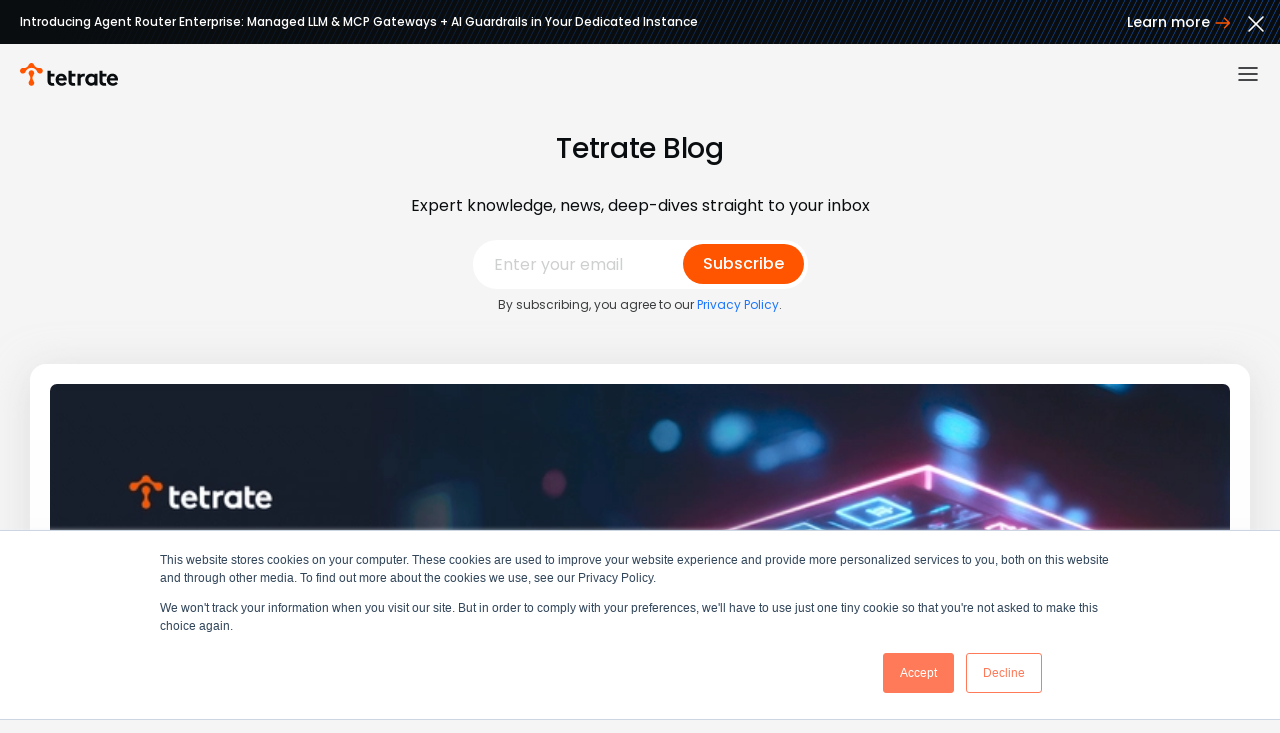

--- FILE ---
content_type: text/html
request_url: https://tetrate.io/blog
body_size: 32217
content:
<!DOCTYPE html><html lang="en" data-astro-transition-scope="astro-smooz4hq-1"> <head><script>
			// Disable HubSpot chat widget globally
			window.hsConversationsSettings = { loadImmediately: false };
		</script><script type="module">(function(e,n,r,t,m){e[t]=e[t]||[],e[t].push({"gtm.start":new Date().getTime(),event:"gtm.js"});var g=n.getElementsByTagName(r)[0],a=n.createElement(r),s="";a.async=!0,a.src="https://www.googletagmanager.com/gtm.js?id="+m+s,g.parentNode.insertBefore(a,g)})(window,document,"script","dataLayer","GTM-NHGMJLN");</script> <script type="text/partytown" src="https://www.googletagmanager.com/gtag/js?id=GTM-PGCHLQCX"></script> <script type="text/partytown">
window.dataLayer = window.dataLayer || [];
window.gtag = function gtag(){dataLayer.push(arguments);}
gtag('js', new Date());

gtag('config', 'GTM-PGCHLQCX');
</script><meta charset="UTF-8"><meta name="viewport" content="width=device-width"><link rel="icon" type="image/png" href="/favicon-96x96.png" sizes="96x96"><link rel="icon" type="image/svg+xml" href="/favicon.svg"><link rel="shortcut icon" href="/favicon.ico"><link rel="apple-touch-icon" sizes="180x180" href="/apple-touch-icon.png"><link rel="manifest" href="/site.webmanifest"><meta name="generator" content="Astro v5.15.3"><title>Blog</title><meta name="description" content="Get the latest information from top industry &#38; thought leaders about our products, the community, and also learn about service mesh, microservices and more"><meta property="og:title" content="Blog"><meta property="og:description" content="Get the latest information from top industry &#38; thought leaders about our products, the community, and also learn about service mesh, microservices and more"><meta property="og:image" content="/images/OG_Blog.jpg"><meta property="og:type" content="website"><link rel="canonical" href="https://tetrate.io/blog"><!-- Preload hero images for better performance --><link rel="preload" as="image" href="/images/home/hero-mobile.png" media="(max-width: 767px)"><link rel="preload" as="image" href="/images/home/hero-tablet.png" media="(min-width: 768px) and (max-width: 1023px)"><link rel="preload" as="image" href="/images/home/hero.png" media="(min-width: 1024px) and (max-width: 1919px)"><link rel="preload" as="image" href="/images/home/hero-2x.png" media="(min-width: 1920px)"><!-- Preload 404 images for better performance --><link rel="preload" as="image" href="/images/404/mob_1x.webp" media="(max-width: 767px)"><link rel="preload" as="image" href="/images/404/768_1x.webp" media="(min-width: 768px) and (max-width: 1023px)"><link rel="preload" as="image" href="/images/404/1920_1440_1x.webp" media="(min-width: 1024px)"><link rel="preconnect" href="https://fonts.googleapis.com"><link rel="preconnect" href="https://fonts.gstatic.com" crossorigin><link rel="dns-prefetch" href="https://fonts.googleapis.com"><link rel="dns-prefetch" href="https://fonts.gstatic.com"><link rel="preload" as="style" href="https://fonts.googleapis.com/css2?family=Poppins:wght@400;500;600;700&display=swap"><link href="https://fonts.googleapis.com/css2?family=Poppins:wght@400;500;600;700&display=swap" rel="stylesheet" media="print" onload="this.media='all'"><noscript><link href="https://fonts.googleapis.com/css2?family=Poppins:wght@400;500;600;700&display=swap" rel="stylesheet"></noscript><link rel="stylesheet" href="/_astro/index.CiR4cQu7.css">
<link rel="stylesheet" href="/_astro/index.D-9M6W65.css">
<style>.cta{position:relative;width:100%;padding:0 10px;overflow:hidden}.cta__grid{position:relative;width:100%;margin:0 auto;padding:10px;max-width:1240px}.cta__section{margin:auto;background:var(--color-gray-200);max-width:1240px}@media(width>=1024px){.cta{padding:0 20px}.cta__grid{padding:20px}}.cta__container{display:flex;flex-direction:column;gap:32px;margin:0 auto;padding:125px 0;align-items:center;justify-content:center;text-align:center}@media(width>=768px){.cta__container{gap:36px;padding:129px 0}}@media(width>=1024px){.cta__container{gap:45px;padding:146px 0}}.cta--orange{color:var(--color-orange-500)}@media(width>=768px){.cta__text br{display:block}}.cta__buttons{display:flex;flex-direction:column;gap:12px}@media(width>=768px){.cta__buttons{flex-direction:row}}.cta__background{position:absolute;top:23px;left:-122px;z-index:2;width:316px;height:auto}.cta__background--tablet{position:absolute;top:28px;left:10px;z-index:2}.cta__background--right{position:absolute;right:-37px;bottom:11px;z-index:2;width:223px;height:auto}@media(width>=768px){.cta__background--right{right:8px;bottom:4px;width:297px;transform:translate(2px)}}@media(width>=1024px){.cta__background{top:58px;left:50%;width:562px;transform:translate(calc(-100% - 120px))}.cta__background--right{bottom:17px;left:50%;width:398px;transform:translate(270px)}}
.blog__filters[data-astro-cid-5tznm7mj]{justify-content:unset!important}
.container[data-astro-cid-6om7i2tq]{position:relative;z-index:2;display:inline-flex;width:auto;align-items:center;height:100%;justify-content:center}.container[data-astro-cid-6om7i2tq]>button[data-astro-cid-6om7i2tq]{position:relative;z-index:1;transition:background-color .3s ease}.container[data-astro-cid-6om7i2tq]>button[data-astro-cid-6om7i2tq]:hover{background-color:var(--color-orange-500)}.container[data-astro-cid-6om7i2tq]>button[data-astro-cid-6om7i2tq]:active{background-color:#ff671b}.container[data-astro-cid-6om7i2tq] .layer[data-astro-cid-6om7i2tq]{position:absolute;top:50%;left:50%;border-radius:9999px;transform:translate(-50%,-50%);transition:opacity .3s ease,filter .3s ease,width .3s ease,height .3s ease}.container[data-astro-cid-6om7i2tq] .layer--orange[data-astro-cid-6om7i2tq]{width:calc(100% + 8px);background-color:var(--color-orange-500, #f50);filter:blur(12px);height:calc(100% + 8px);opacity:.35;will-change:filter,transform}.container[data-astro-cid-6om7i2tq] .layer--white[data-astro-cid-6om7i2tq]{width:calc(100% + 4px);background-color:var(--color-white, #fff);filter:blur(4px);height:calc(100% + 4px)}.container[data-astro-cid-6om7i2tq]:hover .layer--orange[data-astro-cid-6om7i2tq]{width:calc(100% + 12px);filter:blur(20px);height:calc(100% + 12px);opacity:.5}.container[data-astro-cid-6om7i2tq]:hover .layer--white[data-astro-cid-6om7i2tq]{width:calc(100% + 6px);filter:blur(8px);height:calc(100% + 6px)}.container[data-astro-cid-6om7i2tq] .home__glow_btn[data-astro-cid-6om7i2tq]{flex-direction:column;border-radius:12px;background:var(--color-orange-500);box-shadow:0 6px 40px #cecece99;min-width:335px;height:110px;padding:12px 30px 18px;border:1px solid var(--gray-10-white, #FFF)}.home__glow[data-astro-cid-6om7i2tq] .layer[data-astro-cid-6om7i2tq]{border-radius:12px}.home__glow[data-astro-cid-6om7i2tq] .layer--orange[data-astro-cid-6om7i2tq]{min-width:343px}.home__glow[data-astro-cid-6om7i2tq] .layer--white[data-astro-cid-6om7i2tq]{min-width:339px}.home__glow[data-astro-cid-6om7i2tq]:hover .layer--orange[data-astro-cid-6om7i2tq]{min-width:347px;filter:blur(20px);height:calc(100% + 12px);opacity:.5}.home__glow[data-astro-cid-6om7i2tq]:hover .layer--white[data-astro-cid-6om7i2tq]{min-width:341px;filter:blur(8px);height:calc(100% + 6px)}.cta__ai__btn[data-astro-cid-6om7i2tq] button[data-astro-cid-6om7i2tq]{width:170px;height:40px}@media(width>=768px){.cta__ai__btn[data-astro-cid-6om7i2tq] button[data-astro-cid-6om7i2tq]{height:48px}}.hero__btn-glow[data-astro-cid-6om7i2tq] .btn[data-astro-cid-6om7i2tq]{max-width:unset;width:auto!important;padding:0 32px!important}
</style><script>!(function(w,p,f,c){if(!window.crossOriginIsolated && !navigator.serviceWorker) return;c=w[p]=Object.assign(w[p]||{},{"lib":"/~partytown/","debug":false});c[f]=(c[f]||[])})(window,'partytown','forward');/* Partytown 0.11.2 - MIT QwikDev */
const t={preserveBehavior:!1},e=e=>{if("string"==typeof e)return[e,t];const[n,r=t]=e;return[n,{...t,...r}]},n=Object.freeze((t=>{const e=new Set;let n=[];do{Object.getOwnPropertyNames(n).forEach((t=>{"function"==typeof n[t]&&e.add(t)}))}while((n=Object.getPrototypeOf(n))!==Object.prototype);return Array.from(e)})());!function(t,r,o,i,a,s,c,l,d,p,u=t,f){function h(){f||(f=1,"/"==(c=(s.lib||"/~partytown/")+(s.debug?"debug/":""))[0]&&(d=r.querySelectorAll('script[type="text/partytown"]'),i!=t?i.dispatchEvent(new CustomEvent("pt1",{detail:t})):(l=setTimeout(v,(null==s?void 0:s.fallbackTimeout)||1e4),r.addEventListener("pt0",w),a?y(1):o.serviceWorker?o.serviceWorker.register(c+(s.swPath||"partytown-sw.js"),{scope:c}).then((function(t){t.active?y():t.installing&&t.installing.addEventListener("statechange",(function(t){"activated"==t.target.state&&y()}))}),console.error):v())))}function y(e){p=r.createElement(e?"script":"iframe"),t._pttab=Date.now(),e||(p.style.display="block",p.style.width="0",p.style.height="0",p.style.border="0",p.style.visibility="hidden",p.setAttribute("aria-hidden",!0)),p.src=c+"partytown-"+(e?"atomics.js?v=0.11.2":"sandbox-sw.html?"+t._pttab),r.querySelector(s.sandboxParent||"body").appendChild(p)}function v(n,o){for(w(),i==t&&(s.forward||[]).map((function(n){const[r]=e(n);delete t[r.split(".")[0]]})),n=0;n<d.length;n++)(o=r.createElement("script")).innerHTML=d[n].innerHTML,o.nonce=s.nonce,r.head.appendChild(o);p&&p.parentNode.removeChild(p)}function w(){clearTimeout(l)}s=t.partytown||{},i==t&&(s.forward||[]).map((function(r){const[o,{preserveBehavior:i}]=e(r);u=t,o.split(".").map((function(e,r,o){var a;u=u[o[r]]=r+1<o.length?u[o[r]]||(a=o[r+1],n.includes(a)?[]:{}):(()=>{let e=null;if(i){const{methodOrProperty:n,thisObject:r}=((t,e)=>{let n=t;for(let t=0;t<e.length-1;t+=1)n=n[e[t]];return{thisObject:n,methodOrProperty:e.length>0?n[e[e.length-1]]:void 0}})(t,o);"function"==typeof n&&(e=(...t)=>n.apply(r,...t))}return function(){let n;return e&&(n=e(arguments)),(t._ptf=t._ptf||[]).push(o,arguments),n}})()}))})),"complete"==r.readyState?h():(t.addEventListener("DOMContentLoaded",h),t.addEventListener("load",h))}(window,document,navigator,top,window.crossOriginIsolated);;(e=>{e.addEventListener("astro:before-swap",e=>{let r=document.body.querySelector("iframe[src*='/~partytown/']");if(r)e.newDocument.body.append(r)})})(document);</script><style>[data-astro-transition-scope="astro-smooz4hq-1"] { view-transition-name: root; }@layer astro { ::view-transition-old(root) { animation: none; opacity: 0; mix-blend-mode: normal; }::view-transition-new(root) { animation: none; mix-blend-mode: normal; }::view-transition-group(root) { animation: none } }[data-astro-transition-fallback="old"] [data-astro-transition-scope="astro-smooz4hq-1"],
			[data-astro-transition-fallback="old"][data-astro-transition-scope="astro-smooz4hq-1"] { animation: none; mix-blend-mode: normal; }[data-astro-transition-fallback="new"] [data-astro-transition-scope="astro-smooz4hq-1"],
			[data-astro-transition-fallback="new"][data-astro-transition-scope="astro-smooz4hq-1"] { animation: none; mix-blend-mode: normal; }</style></head> <body class> <!-- Google Tag Manager (noscript) --> <noscript><iframe src="https://www.googletagmanager.com/ns.html?id=GTM-PGCHLQCX" height="0" width="0" style="display:none;visibility:hidden"></iframe></noscript> <noscript><iframe src="https://www.googletagmanager.com/ns.html?id=GTM-NHGMJLN" height="0" width="0" style="display:none;visibility:hidden"></iframe></noscript> <!-- End Google Tag Manager (noscript) --> <div class="topBar" id="topBar" data-astro-cid-xo4xocid> <div class="topBar__bg" data-astro-cid-xo4xocid> <div class="topBar__bg--linear" data-astro-cid-xo4xocid></div> <div class="topBar__container" data-astro-cid-xo4xocid> <h4 class="text__body--12-medium text__body--14-medium-lg text__body--14-medium-md topBar__title" data-astro-cid-xo4xocid>
Introducing Agent Router Enterprise: Managed LLM & MCP Gateways + AI Guardrails in Your Dedicated Instance
</h4> <a href="https://tetrate.io/blog/announcing-agent-router-enterprise" data-astro-cid-xo4xocid> <span class="text__body--14-medium topBar__link" data-astro-cid-xo4xocid>Learn more <svg width="25" height="24" viewBox="0 0 25 24" fill="none" color="#FF5500" data-astro-cid-xo4xocid="true">
    <path d="M6.33337 12.25C5.91916 12.25 5.58337 12.5858 5.58337 13C5.58337 13.4142 5.91916 13.75 6.33337 13.75L6.33337 12.25ZM19.8637 13.5303C20.1566 13.2374 20.1566 12.7626 19.8637 12.4697L15.0907 7.6967C14.7978 7.40381 14.323 7.40381 14.0301 7.6967C13.7372 7.98959 13.7372 8.46447 14.0301 8.75736L18.2727 13L14.0301 17.2426C13.7372 17.5355 13.7372 18.0104 14.0301 18.3033C14.323 18.5962 14.7978 18.5962 15.0907 18.3033L19.8637 13.5303ZM6.33337 13.75L19.3334 13.75L19.3334 12.25L6.33337 12.25L6.33337 13.75Z" fill="currentColor" />
</svg></span> </a> <button id="closeTopBar" class="topBar__close" aria-label="Close top bar" data-astro-cid-xo4xocid> <svg width="24" height="24" fill="none" color="#FFFFFF" data-astro-cid-xo4xocid="true">
	<path d="M19 5L12 12M5 19L12 12M12 12L5 5M12 12L19 19" stroke="currentColor" stroke-width="1.5" stroke-linecap="round" />
</svg> </button> </div> </div> </div>  <script type="module">function n(){const e=document.getElementById("closeTopBar"),t=document.getElementById("topBar");e&&t&&e.addEventListener("click",()=>{t.style.display="none"})}document.addEventListener("DOMContentLoaded",n);document.addEventListener("astro:page-load",n);</script> <nav class="nav" data-astro-cid-v5yt2o3p> <div class="nav__container" data-astro-cid-v5yt2o3p> <a href="/" class="nav__logo__wrapper" data-astro-cid-v5yt2o3p> <img src="/images/logo.svg" class="nav__logo" loading="eager" fetchpriority="high" width="100" height="23" alt="Tetrate logo" data-astro-cid-v5yt2o3p> </a> <div class="nav__links" data-astro-cid-v5yt2o3p> <div class="u-relative nav__link__wrapper" data-astro-cid-v5yt2o3p> <a href="#" class="color-black nav__link text__body--16" data-astro-reload data-astro-cid-v5yt2o3p> <div class="nav__link_helper" data-astro-cid-v5yt2o3p></div> Agent Router  <svg width="20" height="20" fill="none" class="arrow-down" style="color: #0A0D0F" data-astro-cid-v5yt2o3p="true">
		<path d="M7.16675 9.5L10.1667 12.5L13.1667 9.5" stroke="currentColor" stroke-linecap="round" stroke-linejoin="round" />
</svg> <svg width="20" height="20" fill="none" class="arrow-up" style="color: #0A0D0F" data-astro-cid-v5yt2o3p="true">
	<path d="M7.16675 12.5L10.1667 9.5L13.1667 12.5" stroke="currentColor" stroke-linecap="round" stroke-linejoin="round" />
</svg>   </a> <div class="mega_menu__container" data-astro-cid-v5yt2o3p> <div class="mega_menu__column__wrapper false" data-astro-cid-v5yt2o3p>  <div class="mega_menu__column_item" data-astro-cid-v5yt2o3p> <a href="/products/llm-gateway" class="mega_menu__item__wrapper false" target="_self" data-astro-reload data-astro-cid-v5yt2o3p> <div class="mega_menu__item_icon__wrapper" data-astro-cid-v5yt2o3p> <svg width="26" height="26" viewBox="0 0 26 26" fill="none" data-astro-cid-v5yt2o3p="true">
<path d="M25.6772 13.71L22.9565 18.4209L24.2202 20.6094L24.3823 20.8896L24.2202 21.1709L22.7202 23.7686L22.5581 24.0498H18.9097L18.7476 23.7686L17.2476 21.1709L17.0854 20.8896L17.2476 20.6094L18.7476 18.0107L18.9097 17.7305H22.0073L24.3511 13.6289L20.9048 7.68066L21.5503 6.5625L25.6772 13.71ZM5.79639 13.0146L5.9585 13.2949L7.4585 15.8936L7.62061 16.1738L6.0708 18.8555L8.45068 22.9365L15.3257 22.9258L15.9712 24.0439L7.71826 24.0449L4.99854 19.333H2.47217L2.14795 19.334L1.98584 19.0527L0.48584 16.4551L0.32373 16.1738L2.14795 13.0137L2.47217 13.0146L5.47217 13.0137L5.79639 13.0146ZM18.3823 20.8906L19.5571 22.9258H21.9097L23.0845 20.8906L21.9087 18.8535H19.5581L18.3823 20.8906ZM11.854 6.62988L13.5386 9.3916H19.5864L21.9956 13.6973L20.7212 15.9395H17.7114L14.7427 21.1309H9.68701L8.34326 18.9287L9.88721 16.2207L6.91846 11.0439C7.33321 10.3803 9.00952 7.61408 9.51025 6.62988H11.854ZM1.62158 16.1738L2.79639 18.209H5.14893L6.32373 16.1738L5.14697 14.1367H2.79736L1.62158 16.1738ZM20.0063 4.12109L19.8433 4.40234L18.3442 7L18.1812 7.28125H14.5337L12.9849 4.59766L8.26123 4.61914L4.83252 10.5781H3.5415L7.66846 3.43066H13.1079L14.3716 1.24219L14.5327 0.961914H18.1821L20.0063 4.12109ZM15.1831 2.08594L14.0063 4.12207L15.1821 6.1582L17.5337 6.15723L18.7085 4.12305L17.5327 2.08496L15.1831 2.08594Z" fill="#6C6E6F" />
</svg> </div> <div class="mega_menu__item_description__wrapper" data-astro-cid-v5yt2o3p> <p class="text__body--16-medium u-whitespace-nowrap" data-astro-cid-v5yt2o3p> LLM Gateway </p> <p class="text__body--14 text__color-gray-800 mega_menu__item_description" data-astro-cid-v5yt2o3p> Get an approved LLM catalog, unified model access, automatic fallback, &amp; cost management </p> </div> </a>  </div><div class="mega_menu__column_item" data-astro-cid-v5yt2o3p> <a href="/products/mcp-gateway" class="mega_menu__item__wrapper false" target="_self" data-astro-reload data-astro-cid-v5yt2o3p> <div class="mega_menu__item_icon__wrapper" data-astro-cid-v5yt2o3p> <svg width="26" height="26" viewBox="0 0 26 26" fill="none" data-astro-cid-v5yt2o3p="true">
<path d="M3.06348 13.5162L12.3321 4.08225C15.8332 1.0592 19.8726 5.72404 17.2405 8.35619M17.2405 8.35619C14.1524 11.4443 11.6114 14.0374 10.0999 15.4968M17.2405 8.35619C19.8726 5.72404 24.9071 10.0301 21.6708 13.3484C18.3275 16.7764 14.9154 20.1088 13.4993 21.4641C13.1551 21.7935 13.1415 22.3491 13.4749 22.6894L15.3641 24.6181M14.895 6.06286L7.95393 13.3484C5.1915 16.4757 9.57648 20.3999 12.3321 17.7787C14.538 15.6803 17.1362 13.0993 19.4296 10.858" stroke="#6C6E6F" stroke-width="1.5925" stroke-linecap="round" stroke-linejoin="round" />
</svg> </div> <div class="mega_menu__item_description__wrapper" data-astro-cid-v5yt2o3p> <p class="text__body--16-medium u-whitespace-nowrap" data-astro-cid-v5yt2o3p> MCP Gateway </p> <p class="text__body--14 text__color-gray-800 mega_menu__item_description" data-astro-cid-v5yt2o3p> Connect agents to tools to build securely at scale </p> </div> </a>  </div><div class="mega_menu__column_item" data-astro-cid-v5yt2o3p> <a href="/products/ai-guardrails" class="mega_menu__item__wrapper false" target="_self" data-astro-reload data-astro-cid-v5yt2o3p> <div class="mega_menu__item_icon__wrapper" data-astro-cid-v5yt2o3p> <svg width="26" height="26" viewBox="0 0 26 26" fill="none" data-astro-cid-v5yt2o3p="true">
<path d="M13.4526 1.01001C17.1105 3.13089 19.0794 3.87672 23.1265 4.93286L23.6509 5.06958L21.1528 17.3528C20.9799 18.2027 20.5237 18.9693 19.8599 19.5276L13.1714 25.1526L6.27979 19.5276C5.60131 18.9737 5.13226 18.2047 4.95068 17.3479L2.34912 5.0686L2.87939 4.93188C6.98167 3.87543 9.22746 3.02011 12.8901 1.00415L13.1733 0.8479L13.4526 1.01001ZM16.4438 3.88208C15.7017 4.38821 14.9817 4.86005 14.2563 5.2981C16.1392 6.30761 17.4941 6.77722 19.853 7.39282L18.2075 15.8831C18.1098 16.3874 17.8409 16.8434 17.4478 17.1741L14.9233 19.2952L14.9292 19.302L11.4204 22.2463L13.1606 23.6663L19.1235 18.6516C19.5895 18.2597 19.9093 17.7219 20.0308 17.1252L22.314 5.90161C19.944 5.26982 18.2557 4.7165 16.4438 3.88208ZM13.1587 2.16138C9.72672 4.03136 7.45341 4.90993 3.6958 5.90161L6.06982 17.1106C6.19729 17.7122 6.52707 18.252 7.00342 18.6409L10.5181 21.509L12.2153 20.0833L8.646 17.1702C8.24417 16.8421 7.96848 16.3847 7.86572 15.8762L6.15283 7.39282C8.75141 6.7236 10.2864 6.16265 12.4731 5.00317C13.4054 4.49439 14.3126 3.93195 15.2554 3.30396C14.6024 2.97012 13.914 2.59493 13.1587 2.16138ZM12.9956 9.09106C12.9359 10.0367 12.5329 10.9287 11.8628 11.5989C11.1927 12.2689 10.3005 12.6719 9.35498 12.7317C9.35119 12.7321 9.34838 12.7347 9.34814 12.7385C9.34816 12.7425 9.35104 12.7459 9.35498 12.7463C10.3006 12.8061 11.1927 13.2091 11.8628 13.8792C12.5328 14.5493 12.9359 15.4413 12.9956 16.387C12.996 16.3909 12.9994 16.3938 13.0034 16.3938C13.007 16.3934 13.0099 16.3907 13.0103 16.387C13.0701 15.4413 13.4729 14.5493 14.1431 13.8792C14.8132 13.2091 15.7053 12.8061 16.6509 12.7463C16.6547 12.7458 16.6577 12.7424 16.6577 12.7385C16.6575 12.7348 16.6545 12.7322 16.6509 12.7317C15.7053 12.6719 14.8132 12.2689 14.1431 11.5989C13.4729 10.9287 13.0701 10.0367 13.0103 9.09106C13.0099 9.08736 13.007 9.0846 13.0034 9.08423C12.9994 9.08423 12.996 9.08708 12.9956 9.09106ZM16.2378 7.8645C16.2091 8.31823 16.0153 8.74605 15.6938 9.06763C15.3723 9.38915 14.9444 9.58283 14.4907 9.61157C14.4889 9.61179 14.4878 9.61358 14.4878 9.61548C14.4879 9.6173 14.4889 9.61919 14.4907 9.61938C14.9443 9.64812 15.3724 9.841 15.6938 10.1624C16.0153 10.4839 16.2091 10.9119 16.2378 11.3655C16.2379 11.3674 16.2397 11.3694 16.2417 11.3694C16.2434 11.3691 16.2455 11.3672 16.2456 11.3655C16.2744 10.9118 16.4671 10.4839 16.7886 10.1624C17.1101 9.84095 17.5381 9.64814 17.9917 9.61938C17.9935 9.61907 17.9955 9.61726 17.9956 9.61548C17.9956 9.61363 17.9935 9.61188 17.9917 9.61157C17.5381 9.58282 17.1101 9.38905 16.7886 9.06763C16.4672 8.74607 16.2743 8.31818 16.2456 7.8645C16.2454 7.86287 16.2433 7.86181 16.2417 7.86157C16.2398 7.86157 16.2381 7.86271 16.2378 7.8645Z" fill="#6C6E6F" />
</svg> </div> <div class="mega_menu__item_description__wrapper" data-astro-cid-v5yt2o3p> <p class="text__body--16-medium u-whitespace-nowrap" data-astro-cid-v5yt2o3p> AI Guardrails </p> <p class="text__body--14 text__color-gray-800 mega_menu__item_description" data-astro-cid-v5yt2o3p> Enforce consistency, prevent data loss, supervise agent behavior </p> </div> </a>  </div> </div> </div> </div><div class="u-relative nav__link__wrapper" data-astro-cid-v5yt2o3p> <a href="#" class="color-black nav__link text__body--16" data-astro-reload data-astro-cid-v5yt2o3p> <div class="nav__link_helper" data-astro-cid-v5yt2o3p></div> Solutions  <svg width="20" height="20" fill="none" class="arrow-down" style="color: #0A0D0F" data-astro-cid-v5yt2o3p="true">
		<path d="M7.16675 9.5L10.1667 12.5L13.1667 9.5" stroke="currentColor" stroke-linecap="round" stroke-linejoin="round" />
</svg> <svg width="20" height="20" fill="none" class="arrow-up" style="color: #0A0D0F" data-astro-cid-v5yt2o3p="true">
	<path d="M7.16675 12.5L10.1667 9.5L13.1667 12.5" stroke="currentColor" stroke-linecap="round" stroke-linejoin="round" />
</svg>   </a> <div class="mega_menu__container" data-astro-cid-v5yt2o3p> <div class="mega_menu__column__wrapper false" data-astro-cid-v5yt2o3p>  <div class="mega_menu__column_item" data-astro-cid-v5yt2o3p> <a href="/solutions/ai-risk-governance" class="mega_menu__item__wrapper false" target="_self" data-astro-reload data-astro-cid-v5yt2o3p> <div class="mega_menu__item_icon__wrapper" data-astro-cid-v5yt2o3p> <svg width="23" height="21" viewBox="0 0 23 21" fill="none" data-astro-cid-v5yt2o3p="true">
<path d="M17.707 12.1045C20.1457 12.105 22.1229 14.0827 22.123 16.5215C22.1228 18.9602 20.1457 20.937 17.707 20.9375C15.268 20.9375 13.2903 18.9605 13.29 16.5215C13.2902 14.0824 15.2679 12.1045 17.707 12.1045ZM9.13184 0C10.3032 0 11.9178 0.467185 12.7461 1.29883C13.5742 2.1304 14.039 3.25861 14.0391 4.43457V7.14355H16.4932C16.8835 7.14361 17.2581 7.29901 17.5342 7.57617C17.8101 7.85331 17.9648 8.22925 17.9648 8.62109V10.707C17.9648 10.8478 17.8477 10.9598 17.707 10.96C14.6354 10.96 12.1455 13.4499 12.1455 16.5215C12.1455 17.5765 12.439 18.5629 12.9492 19.4033C13.0909 19.6367 12.9322 19.957 12.6592 19.957H1.77148C1.38107 19.957 1.00557 19.8006 0.729492 19.5234C0.453709 19.2463 0.298908 18.8703 0.298828 18.4785V8.62109C0.298899 8.22932 0.453716 7.8533 0.729492 7.57617C1.00557 7.29895 1.38105 7.14356 1.77148 7.14355H4.06152V4.43457C4.06163 3.25857 4.52635 2.13041 5.35449 1.29883C6.18273 0.467211 7.9605 4.98178e-05 9.13184 0ZM17.7002 13.8271C17.6561 14.5253 17.3588 15.1839 16.8643 15.6787C16.3695 16.1735 15.7109 16.4714 15.0127 16.5156C15.0098 16.5158 15.0079 16.5186 15.0078 16.5215C15.008 16.5243 15.0099 16.5262 15.0127 16.5264C15.7109 16.5706 16.3695 16.8685 16.8643 17.3633C17.359 17.8581 17.6561 18.5167 17.7002 19.2148C17.7004 19.2177 17.7032 19.2196 17.7061 19.2197C17.7088 19.2195 17.7116 19.2176 17.7119 19.2148C17.7561 18.5166 18.054 17.8581 18.5488 17.3633C19.0436 16.8687 19.7023 16.5705 20.4004 16.5264C20.4028 16.5258 20.4051 16.524 20.4053 16.5215C20.4052 16.5188 20.4029 16.5162 20.4004 16.5156C19.7022 16.4715 19.0437 16.1735 18.5488 15.6787C18.054 15.1838 17.7561 14.5255 17.7119 13.8271C17.7115 13.8245 17.7087 13.8225 17.7061 13.8223C17.7033 13.8224 17.7006 13.8245 17.7002 13.8271ZM9.05762 10.3682C8.15422 10.3683 7.42197 11.1005 7.42188 12.0039C7.42193 12.612 7.75363 13.1429 8.24609 13.4248C8.36172 13.491 8.44434 13.608 8.44434 13.7412V15.2363C8.44442 15.575 8.71903 15.8494 9.05762 15.8496C9.3964 15.8496 9.6718 15.5751 9.67188 15.2363V13.7412C9.67188 13.608 9.75448 13.491 9.87012 13.4248C10.3624 13.1428 10.6943 12.6119 10.6943 12.0039C10.6942 11.1004 9.96115 10.3682 9.05762 10.3682ZM9.13184 1.47852C8.35094 1.47853 7.1777 1.5421 6.39551 2.34473C5.77948 2.97701 5.53329 3.65077 5.5332 4.43457V7.14355H12.5674V4.43457C12.5673 3.6508 12.324 2.97406 11.7051 2.34473C10.9616 1.58906 9.91272 1.47852 9.13184 1.47852Z" fill="currentColor" />
</svg> </div> <div class="mega_menu__item_description__wrapper" data-astro-cid-v5yt2o3p> <p class="text__body--16-medium u-whitespace-nowrap" data-astro-cid-v5yt2o3p> AI Risk Governance </p> <p class="text__body--14 text__color-gray-800 mega_menu__item_description" data-astro-cid-v5yt2o3p> Establish consistent, enforceable governance to safely scale AI agents across the enterprise </p> </div> </a>  </div><div class="mega_menu__column_item" data-astro-cid-v5yt2o3p> <a href="/solutions/ai-cost-governance" class="mega_menu__item__wrapper false" target="_self" data-astro-reload data-astro-cid-v5yt2o3p> <div class="mega_menu__item_icon__wrapper" data-astro-cid-v5yt2o3p> <svg width="24" height="24" viewBox="0 0 24 24" fill="none" data-astro-cid-v5yt2o3p="true">
<path d="M10.9109 2.63672C11.047 2.56233 11.1419 2.56234 11.2781 2.63672C11.4105 2.71048 11.699 3.57866 12.2751 5.31348C13.4581 8.87536 15.5092 10.9264 19.071 12.1094C20.8076 12.6861 21.6765 12.9752 21.7488 13.1074C21.8228 13.2432 21.8228 13.3379 21.7488 13.4736C21.6788 13.6013 20.8666 13.8747 19.2488 14.4121C18.4311 13.8199 17.4264 13.4697 16.3396 13.4697C13.5974 13.4699 11.3747 15.6933 11.3747 18.4356C11.3748 19.4936 11.7062 20.4737 12.2702 21.2793C11.6968 23.0059 11.4102 23.8706 11.2781 23.9443C11.1419 24.0187 11.047 24.0187 10.9109 23.9443C10.7786 23.8719 10.4904 23.0039 9.9138 21.2676C8.73079 17.7055 6.67898 15.6547 3.11692 14.4717C1.38049 13.895 0.512445 13.6059 0.440163 13.4736C0.365973 13.3377 0.365976 13.2433 0.440163 13.1074C0.512418 12.9752 1.38046 12.6861 3.11692 12.1094C6.67896 10.9264 8.73078 8.8755 9.9138 5.31348C10.4904 3.57736 10.7786 2.70928 10.9109 2.63672Z" fill="currentColor" />
<path d="M14.0796 4.84314C17.5334 4.51426 18.5938 3.45385 18.9227 2.43109e-05C19.2516 3.45385 20.312 4.51426 23.7658 4.84314C20.312 5.17202 19.2516 6.23243 18.9227 9.68625C18.5938 6.23243 17.5334 5.17202 14.0796 4.84314Z" fill="currentColor" />
<path d="M16.1594 14.4246C18.3741 14.4248 20.1695 16.221 20.1695 18.4357C20.1692 20.6502 18.3741 22.4449 16.1596 22.4451C13.9449 22.4451 12.1493 20.6504 12.149 18.4358C12.149 16.221 13.9446 14.4247 16.1594 14.4246ZM16.1579 15.9358C16.005 15.9358 15.8801 16.0602 15.8799 16.2131L15.8803 16.4351L15.6425 16.4344C15.0829 16.4348 14.6495 16.9081 14.649 17.4625C14.6491 17.727 14.7068 17.9475 14.8419 18.1201C14.9747 18.2897 15.1563 18.3774 15.3222 18.4363L15.3229 18.4375L15.8803 18.6302L15.8799 19.8785L15.7466 19.8795C15.4577 19.8793 15.2032 19.6314 15.2032 19.295C15.2027 19.1425 15.079 19.0184 14.9265 19.0181C14.7739 19.0182 14.6494 19.1421 14.6487 19.2946C14.6487 19.9113 15.1262 20.4337 15.7461 20.4339L15.8802 20.4341L15.8797 20.6478C15.8799 20.8006 16.0045 20.9248 16.1573 20.9249C16.3101 20.9246 16.4353 20.8004 16.4354 20.6475L16.4349 20.4336L16.6739 20.4336C17.2337 20.4335 17.6677 19.9614 17.6681 19.4067C17.668 19.142 17.6099 18.9206 17.4745 18.7479C17.3416 18.5788 17.1609 18.4907 16.9951 18.432L16.9944 18.4308L16.4346 18.2354L16.4346 16.989L16.5705 16.9897C16.8591 16.9898 17.1127 17.2371 17.1132 17.573C17.1134 17.7257 17.2379 17.8507 17.3906 17.851C17.5434 17.8509 17.6683 17.7264 17.6687 17.5737C17.6683 16.9573 17.1908 16.4347 16.5712 16.4343L16.435 16.4346L16.4346 16.2126C16.4342 16.0602 16.3104 15.9362 16.1579 15.9358ZM16.8106 18.9532L16.8104 18.9542C16.9356 18.9986 17.0008 19.0414 17.0388 19.0895C17.0741 19.1346 17.1135 19.221 17.1136 19.4063C17.1134 19.6787 16.9048 19.8789 16.6743 19.8791L16.4354 19.8792L16.4349 18.8223L16.8106 18.9532ZM15.88 18.0433L15.505 17.9136L15.5041 17.9133C15.3801 17.8691 15.3163 17.8267 15.2786 17.7787C15.2432 17.7334 15.2037 17.6472 15.2037 17.462C15.2042 17.1898 15.4127 16.9893 15.643 16.9891L15.8798 16.9895L15.88 18.0433Z" fill="currentColor" />
</svg> </div> <div class="mega_menu__item_description__wrapper" data-astro-cid-v5yt2o3p> <p class="text__body--16-medium u-whitespace-nowrap" data-astro-cid-v5yt2o3p> AI Cost Governance </p> <p class="text__body--14 text__color-gray-800 mega_menu__item_description" data-astro-cid-v5yt2o3p> Control AI spend with unified policies, usage visibility, and model-level governance </p> </div> </a>  </div><div class="mega_menu__column_item" data-astro-cid-v5yt2o3p> <a href="/solutions/platform-services" class="mega_menu__item__wrapper false" target="_self" data-astro-reload data-astro-cid-v5yt2o3p> <div class="mega_menu__item_icon__wrapper" data-astro-cid-v5yt2o3p> <svg width="22" height="26" viewBox="0 0 22 26" fill="none" data-astro-cid-v5yt2o3p="true">
<path d="M10.5849 25.581L6.06049 22.9576L10.5849 20.3342V25.581Z" fill="currentColor" />
<path d="M15.9395 22.9576L11.4151 25.581V20.3342L15.9395 22.9576Z" fill="currentColor" />
<path fill-rule="evenodd" clip-rule="evenodd" d="M16.2219 3.4339L16.2095 10.1141L22 13.4428V19.4716L16.7799 22.4854L11 19.1341L5.21989 22.4854L0 19.4716V13.4442L5.79158 10.1148L5.77921 3.43319L11 0.419067L16.2219 3.4339ZM15.232 18.8476L16.3942 19.5117L17.5564 18.8476L16.3942 18.1835L15.232 18.8476ZM2.54849 17.9558L5.17635 19.4083V16.5376L2.54849 15.0851V17.9558ZM5.67441 16.5376V19.4082L8.30209 17.9558V15.0853L5.67441 16.5376ZM14.9244 17.3047L13.5718 16.5238V17.8934L14.9244 18.6743L16.3756 17.8364L17.7282 18.6174V17.2477L16.3756 16.4668L14.9244 17.3047ZM16.5415 14.6168L16.5417 16.1787L17.9928 17.0166V18.5785L19.179 17.8938V16.3317L17.7277 15.494L17.7278 13.9319L16.5415 14.6168ZM15.0213 13.8176L15.0215 15.4934L13.6687 16.2744L14.8549 16.9593L16.2075 16.1783V14.5025L17.5603 13.7216L16.374 13.0367L15.0213 13.8176ZM2.8054 14.658L5.4252 16.1061L8.04518 14.658L5.42538 13.1431L2.8054 14.658ZM18.0299 15.3202L19.186 15.9947L19.1801 14.6562L18.0238 13.9817L18.0299 15.3202ZM13.5714 14.6553L13.5653 15.9938L14.7216 15.3195L14.7275 13.981L13.5714 14.6553ZM8.27432 10.6197L8.27074 10.6204C8.2689 10.6211 8.26731 10.6228 8.26644 10.6247C8.26463 10.629 8.26652 10.6341 8.27074 10.636L10.3778 11.7079L10.3814 11.7084L10.3839 11.7079L13.871 10.636L13.8733 10.6344C13.8745 10.6331 13.8754 10.6312 13.8756 10.6295C13.8762 10.6249 13.8731 10.6206 13.8686 10.6197H8.27432ZM10.7402 3.07595C10.7384 3.07681 10.7369 3.07838 10.7361 3.08025L10.7354 3.0833V9.93655C10.7354 9.94085 10.7386 9.94441 10.7427 9.94497L13.8952 10.3058C13.8998 10.3063 13.9039 10.3029 13.9045 10.2981V10.2959L13.9038 10.2936L10.7513 3.07989C10.7493 3.07563 10.7444 3.07396 10.7402 3.07595ZM10.2981 5.49545L8.26035 10.2934C8.25976 10.2948 8.25941 10.2964 8.25963 10.2981C8.26031 10.3027 8.2646 10.3059 8.26912 10.3053L10.3072 9.95357C10.3112 9.95282 10.3141 9.94909 10.314 9.94497L10.3142 5.49922L10.3133 5.49545C10.3125 5.49376 10.311 5.49237 10.3094 5.49151C10.3052 5.48947 10.3002 5.49138 10.2981 5.49545Z" fill="currentColor" />
<path d="M4.54465 9.8742L0.0105702 12.4807L0.00089578 7.25082L4.54465 9.8742Z" fill="currentColor" />
<path d="M22 7.44377L21.9907 12.48L17.4564 9.87349L22 7.25029V7.44377Z" fill="currentColor" />
<path d="M4.95975 9.15525L0.416 6.53187L4.95008 3.92533L4.95975 9.15525Z" fill="currentColor" />
<path d="M21.5853 6.53115L17.0413 9.15454L17.0512 3.92461L21.5853 6.53115Z" fill="currentColor" />
</svg> </div> <div class="mega_menu__item_description__wrapper" data-astro-cid-v5yt2o3p> <p class="text__body--16-medium u-whitespace-nowrap" data-astro-cid-v5yt2o3p> AI Enablement </p> <p class="text__body--14 text__color-gray-800 mega_menu__item_description" data-astro-cid-v5yt2o3p> Single control and management plane for load balancers, gateways, and service mesh </p> </div> </a>  </div><div class="mega_menu__column_item" data-astro-cid-v5yt2o3p> <a href="https://tetrate.io/solutions/api-ingress" class="mega_menu__item__wrapper false" target="_self" data-astro-reload data-astro-cid-v5yt2o3p> <div class="mega_menu__item_icon__wrapper" data-astro-cid-v5yt2o3p> <svg width="22" height="26" viewBox="0 0 22 26" fill="none" data-astro-cid-v5yt2o3p="true">
<path d="M14.6659 9.07023C14.3719 9.09146 14.0946 9.23844 13.8863 9.48348C13.678 9.72852 13.5531 10.0547 13.5351 10.4006H13.5305C13.5125 10.0547 13.3876 9.72849 13.1793 9.48344C12.971 9.23839 12.6937 9.09142 12.3997 9.07023V9.0649C12.6937 9.04371 12.971 8.89674 13.1793 8.65169C13.3876 8.40664 13.5125 8.08043 13.5305 7.73453H13.5351C13.5531 8.08042 13.678 8.40661 13.8863 8.65165C14.0946 8.89669 14.3719 9.04367 14.6659 9.0649V9.07023Z" fill="currentColor" />
<path d="M14.7992 12.9424C13.8134 13.0146 12.8837 13.5143 12.1854 14.3475C11.487 15.1806 11.0681 16.2897 11.0076 17.4657H10.9924C10.932 16.2896 10.5132 15.1805 9.81479 14.3473C9.1164 13.5142 8.1867 13.0145 7.20088 12.9424V12.9243C8.1867 12.8522 9.1164 12.3526 9.81479 11.5194C10.5132 10.6862 10.932 9.57712 10.9924 8.40105H11.0076C11.0681 9.57708 11.487 10.6861 12.1854 11.5193C12.8837 12.3524 13.8134 12.8521 14.7992 12.9243V12.9424Z" fill="currentColor" />
<path d="M21.75 6.79347V19.2066L11.0001 25.4131L0.25 19.2066V6.79347L11.0001 0.586914L21.75 6.79347ZM12.0664 4.93503L18.5177 8.65971V17.3403L8.83388 22.9311L10.9999 24.1816L20.6836 18.5908V7.40908L14.2324 3.68453L12.0664 4.93503ZM1.31643 7.40908V18.5908L7.76759 22.3154L9.93364 21.0647L3.48248 17.3403V8.65971L13.166 3.06891L10.9999 1.81828L1.31643 7.40908ZM4.54891 9.27533V16.7246L11.0001 20.4491L17.4512 16.7246V9.27533L11.0001 5.55078L4.54891 9.27533Z" fill="currentColor" />
</svg> </div> <div class="mega_menu__item_description__wrapper" data-astro-cid-v5yt2o3p> <p class="text__body--16-medium u-whitespace-nowrap" data-astro-cid-v5yt2o3p> API Ingress </p> <p class="text__body--14 text__color-gray-800 mega_menu__item_description" data-astro-cid-v5yt2o3p> An API ingress designed for smooth Gateway API adoption </p> </div> </a>  </div> </div> </div> </div><div class="u-relative nav__link__wrapper" data-astro-cid-v5yt2o3p> <a href="https://tetrate.ai" class="color-black nav__link text__body--16" data-astro-reload target="_blank" data-astro-cid-v5yt2o3p> <div class="nav__link_helper" data-astro-cid-v5yt2o3p></div> Developers  <svg width="20" height="20" viewBox="0 0 20 20" fill="none" style="color: #0A0D0F" data-astro-cid-v5yt2o3p="true">
<path d="M6 11H16M16 11L12.25 7M16 11L12.25 15" stroke="currentColor" stroke-linecap="round" stroke-linejoin="round" />
</svg> </a>  </div><div class="u-relative nav__link__wrapper" data-astro-cid-v5yt2o3p> <a href="#" class="color-black nav__link text__body--16" data-astro-reload data-astro-cid-v5yt2o3p> <div class="nav__link_helper" data-astro-cid-v5yt2o3p></div> Learn  <svg width="20" height="20" fill="none" class="arrow-down" style="color: #0A0D0F" data-astro-cid-v5yt2o3p="true">
		<path d="M7.16675 9.5L10.1667 12.5L13.1667 9.5" stroke="currentColor" stroke-linecap="round" stroke-linejoin="round" />
</svg> <svg width="20" height="20" fill="none" class="arrow-up" style="color: #0A0D0F" data-astro-cid-v5yt2o3p="true">
	<path d="M7.16675 12.5L10.1667 9.5L13.1667 12.5" stroke="currentColor" stroke-linecap="round" stroke-linejoin="round" />
</svg>   </a> <div class="mega_menu__container" data-astro-cid-v5yt2o3p> <div class="mega_menu__column__wrapper mega_menu__column__wrapper__no_gap" data-astro-cid-v5yt2o3p>  <div class="mega_menu__column_item" data-astro-cid-v5yt2o3p> <a href="https://docs.tetrate.io" class="mega_menu__item__wrapper mega_menu__item__wrapper__center" target="_self" data-astro-reload data-astro-cid-v5yt2o3p> <div class="mega_menu__item_icon__wrapper" data-astro-cid-v5yt2o3p> <svg width="20" height="25" viewBox="0 0 20 25" data-astro-cid-v5yt2o3p="true">
<path d="M13.6925 17.6737H6.30784C6.06303 17.6737 5.82824 17.5765 5.65513 17.4034C5.48202 17.2302 5.38477 16.9955 5.38477 16.7506C5.38477 16.5058 5.48202 16.271 5.65513 16.0979C5.82824 15.9248 6.06303 15.8276 6.30784 15.8276H13.6925C13.9373 15.8276 14.1721 15.9248 14.3452 16.0979C14.5183 16.271 14.6155 16.5058 14.6155 16.7506C14.6155 16.9955 14.5183 17.2302 14.3452 17.4034C14.1721 17.5765 13.9373 17.6737 13.6925 17.6737ZM13.6925 13.9814H6.30784C6.06303 13.9814 5.82824 13.8842 5.65513 13.711C5.48202 13.5379 5.38477 13.3031 5.38477 13.0583C5.38477 12.8135 5.48202 12.5787 5.65513 12.4056C5.82824 12.2325 6.06303 12.1353 6.30784 12.1353H13.6925C13.9373 12.1353 14.1721 12.2325 14.3452 12.4056C14.5183 12.5787 14.6155 12.8135 14.6155 13.0583C14.6155 13.3031 14.5183 13.5379 14.3452 13.711C14.1721 13.8842 13.9373 13.9814 13.6925 13.9814Z" fill="currentColor" stroke="none" />
<path d="M6.30784 9.98141H13.6925C13.9373 9.98141 14.1721 9.88416 14.3452 9.71105C14.5183 9.53793 14.6155 9.30315 14.6155 9.05833C14.6155 8.81352 14.5183 8.57873 14.3452 8.40562C14.1721 8.23251 13.9373 8.13525 13.6925 8.13525H6.30784C6.06303 8.13525 5.82824 8.23251 5.65513 8.40562C5.48202 8.57873 5.38477 8.81352 5.38477 9.05833C5.38477 9.30315 5.48202 9.53793 5.65513 9.71105C5.82824 9.88416 6.06303 9.98141 6.30784 9.98141Z" fill="currentColor" stroke="none" />
<rect x="0.75" y="1.6543" width="18.5" height="22.5" rx="1.25" fill="none" stroke="currentColor" stroke-width="1.5" stroke-linejoin="round" />
        </svg> </div> <div class="mega_menu__item_description__wrapper" data-astro-cid-v5yt2o3p> <p class="text__body--16-medium u-whitespace-nowrap" data-astro-cid-v5yt2o3p> Documentation </p>  </div> </a>  </div><div class="mega_menu__column_item" data-astro-cid-v5yt2o3p> <a href="/blog" class="mega_menu__item__wrapper mega_menu__item__wrapper__center" target="_self" data-astro-reload data-astro-cid-v5yt2o3p> <div class="mega_menu__item_icon__wrapper" data-astro-cid-v5yt2o3p> <svg width="22" height="25" viewBox="0 0 22 25" data-astro-cid-v5yt2o3p="true">
<path d="M13.7694 1.1543L13.7688 1.1543L2.69186 1.1543C2.40114 1.1543 2.12233 1.26978 1.91676 1.47535C1.71119 1.68092 1.5957 1.95973 1.5957 2.25045V22.5581C1.5957 22.8489 1.71119 23.1277 1.91676 23.3332C2.12233 23.5388 2.40114 23.6543 2.69186 23.6543H19.3072C19.598 23.6543 19.8768 23.5388 20.0823 23.3332C20.2879 23.1277 20.4034 22.8489 20.4034 22.5581V7.78891V7.78832C20.4034 7.76559 20.399 7.74307 20.3903 7.72206C20.3816 7.70118 20.369 7.68219 20.3531 7.66617L13.7694 1.1543ZM13.7694 1.1543C13.7921 1.15428 13.8146 1.15874 13.8356 1.16743C13.8566 1.17611 13.8757 1.18885 13.8918 1.20492L20.3528 7.66587L13.7694 1.1543ZM13.0188 7.78891C13.0188 8.20313 13.3546 8.53891 13.7688 8.53891H18.8457C19.149 8.53891 19.4225 8.35618 19.5386 8.07592C19.6547 7.79567 19.5905 7.47308 19.376 7.25858L14.2991 2.18166C14.0846 1.96716 13.762 1.90299 13.4818 2.01908C13.2015 2.13517 13.0188 2.40864 13.0188 2.71199V7.78891Z" fill="none" stroke="currentColor" stroke-width="1.5" stroke-linejoin="round" />
<path d="M14.6925 17.9428H7.30784C7.06303 17.9428 6.82824 17.8455 6.65513 17.6724C6.48202 17.4993 6.38477 17.2645 6.38477 17.0197C6.38477 16.7749 6.48202 16.5401 6.65513 16.367C6.82824 16.1939 7.06303 16.0966 7.30784 16.0966H14.6925C14.9373 16.0966 15.1721 16.1939 15.3452 16.367C15.5183 16.5401 15.6155 16.7749 15.6155 17.0197C15.6155 17.2645 15.5183 17.4993 15.3452 17.6724C15.1721 17.8455 14.9373 17.9428 14.6925 17.9428ZM14.6925 14.2505H7.30784C7.06303 14.2505 6.82824 14.1532 6.65513 13.9801C6.48202 13.807 6.38477 13.5722 6.38477 13.3274C6.38477 13.0826 6.48202 12.8478 6.65513 12.6747C6.82824 12.5015 7.06303 12.4043 7.30784 12.4043H14.6925C14.9373 12.4043 15.1721 12.5015 15.3452 12.6747C15.5183 12.8478 15.6155 13.0826 15.6155 13.3274C15.6155 13.5722 15.5183 13.807 15.3452 13.9801C15.1721 14.1532 14.9373 14.2505 14.6925 14.2505Z" fill="currentColor" stroke="none" />
        </svg> </div> <div class="mega_menu__item_description__wrapper" data-astro-cid-v5yt2o3p> <p class="text__body--16-medium u-whitespace-nowrap" data-astro-cid-v5yt2o3p> Blog </p>  </div> </a>  </div><div class="mega_menu__column_item" data-astro-cid-v5yt2o3p> <a href="/library" class="mega_menu__item__wrapper mega_menu__item__wrapper__center" target="_self" data-astro-reload data-astro-cid-v5yt2o3p> <div class="mega_menu__item_icon__wrapper" data-astro-cid-v5yt2o3p> <svg width="18" height="22" viewBox="0 0 18 22" fill="none" data-astro-cid-v5yt2o3p="true">
<path d="M16.8125 0.84375H3.53125C2.70245 0.84375 1.90759 1.17299 1.32154 1.75904C0.73549 2.34509 0.40625 3.13995 0.40625 3.96875V20.375C0.40625 20.5822 0.48856 20.7809 0.635073 20.9274C0.781586 21.0739 0.9803 21.1562 1.1875 21.1562H15.25C15.4572 21.1562 15.6559 21.0739 15.8024 20.9274C15.9489 20.7809 16.0312 20.5822 16.0312 20.375C16.0312 20.1678 15.9489 19.9691 15.8024 19.8226C15.6559 19.6761 15.4572 19.5938 15.25 19.5938H1.96875C1.96875 19.1793 2.13337 18.7819 2.4264 18.4889C2.71942 18.1959 3.11685 18.0312 3.53125 18.0312H16.8125C17.0197 18.0312 17.2184 17.9489 17.3649 17.8024C17.5114 17.6559 17.5938 17.4572 17.5938 17.25V1.625C17.5938 1.4178 17.5114 1.21909 17.3649 1.07257C17.2184 0.92606 17.0197 0.84375 16.8125 0.84375ZM8.21875 2.40625H12.9062V9.4375L11.0303 8.03125C10.895 7.92983 10.7306 7.875 10.5615 7.875C10.3925 7.875 10.228 7.92983 10.0928 8.03125L8.21875 9.4375V2.40625ZM16.0312 16.4688H3.53125C2.98256 16.468 2.44346 16.6125 1.96875 16.8877V3.96875C1.96875 3.55435 2.13337 3.15692 2.4264 2.8639C2.71942 2.57087 3.11685 2.40625 3.53125 2.40625H6.65625V11C6.65625 11.1451 6.69665 11.2873 6.77293 11.4107C6.84921 11.5341 6.95834 11.6339 7.08811 11.6988C7.21789 11.7637 7.36316 11.7911 7.50766 11.7781C7.65216 11.7651 7.79018 11.7121 7.90625 11.625L10.5625 9.63281L13.2197 11.625C13.3547 11.7262 13.5188 11.781 13.6875 11.7812C13.8947 11.7812 14.0934 11.6989 14.2399 11.5524C14.3864 11.4059 14.4688 11.2072 14.4688 11V2.40625H16.0312V16.4688Z" fill="currentColor" />
</svg> </div> <div class="mega_menu__item_description__wrapper" data-astro-cid-v5yt2o3p> <p class="text__body--16-medium u-whitespace-nowrap" data-astro-cid-v5yt2o3p> Library </p>  </div> </a>  </div> </div><div class="mega_menu__column__wrapper false" data-astro-cid-v5yt2o3p> <a class="text__caption mega_menu__content__wrapper" href="/learn" target="_self" data-astro-reload data-astro-cid-v5yt2o3p> Learning Center <svg width="25" height="24" viewBox="0 0 25 24" fill="none" color="#F50" data-astro-cid-v5yt2o3p="true">
    <path d="M6.33337 12.25C5.91916 12.25 5.58337 12.5858 5.58337 13C5.58337 13.4142 5.91916 13.75 6.33337 13.75L6.33337 12.25ZM19.8637 13.5303C20.1566 13.2374 20.1566 12.7626 19.8637 12.4697L15.0907 7.6967C14.7978 7.40381 14.323 7.40381 14.0301 7.6967C13.7372 7.98959 13.7372 8.46447 14.0301 8.75736L18.2727 13L14.0301 17.2426C13.7372 17.5355 13.7372 18.0104 14.0301 18.3033C14.323 18.5962 14.7978 18.5962 15.0907 18.3033L19.8637 13.5303ZM6.33337 13.75L19.3334 13.75L19.3334 12.25L6.33337 12.25L6.33337 13.75Z" fill="currentColor" />
</svg> </a> <div class="mega_menu__column_item" data-astro-cid-v5yt2o3p> <a href="/learn/ai/cost-optimization" class="mega_menu__item__wrapper false" target="_self" data-astro-reload data-astro-cid-v5yt2o3p>  <div class="mega_menu__item_description__wrapper" data-astro-cid-v5yt2o3p> <p class="text__body--16-medium u-whitespace-nowrap" data-astro-cid-v5yt2o3p> Cost Optimization </p> <p class="text__body--14 text__color-gray-800 mega_menu__item_description" data-astro-cid-v5yt2o3p> Comprehensive strategies for optimizing Al and ML costs. </p> </div> </a>  </div><div class="mega_menu__column_item" data-astro-cid-v5yt2o3p> <a href="/learn/ai/cost-monitoring" class="mega_menu__item__wrapper false" target="_self" data-astro-reload data-astro-cid-v5yt2o3p>  <div class="mega_menu__item_description__wrapper" data-astro-cid-v5yt2o3p> <p class="text__body--16-medium u-whitespace-nowrap" data-astro-cid-v5yt2o3p> Cost Monitoring </p> <p class="text__body--14 text__color-gray-800 mega_menu__item_description" data-astro-cid-v5yt2o3p> Track, analyze, and optimize Al and ML expenses in real time. </p> </div> </a>  </div><div class="mega_menu__column_item" data-astro-cid-v5yt2o3p> <a href="/learn/ai/cost-levers" class="mega_menu__item__wrapper false" target="_self" data-astro-reload data-astro-cid-v5yt2o3p>  <div class="mega_menu__item_description__wrapper" data-astro-cid-v5yt2o3p> <p class="text__body--16-medium u-whitespace-nowrap" data-astro-cid-v5yt2o3p> Cost Levers </p> <p class="text__body--14 text__color-gray-800 mega_menu__item_description" data-astro-cid-v5yt2o3p> Key mechanisms and strategies to control and optimize Al/ML costs. </p> </div> </a>  </div><div class="mega_menu__column_item" data-astro-cid-v5yt2o3p> <a href="/learn/ai/cost-tracking" class="mega_menu__item__wrapper false" target="_self" data-astro-reload data-astro-cid-v5yt2o3p>  <div class="mega_menu__item_description__wrapper" data-astro-cid-v5yt2o3p> <p class="text__body--16-medium u-whitespace-nowrap" data-astro-cid-v5yt2o3p> Cost Tracking </p> <p class="text__body--14 text__color-gray-800 mega_menu__item_description" data-astro-cid-v5yt2o3p> Monitor, record, and analyze Al/ML expenses for better financial control. </p> </div> </a>  </div><div class="mega_menu__column_item" data-astro-cid-v5yt2o3p> <a href="/learn/ai/ai-governance-frameworks" class="mega_menu__item__wrapper false" target="_self" data-astro-reload data-astro-cid-v5yt2o3p>  <div class="mega_menu__item_description__wrapper" data-astro-cid-v5yt2o3p> <p class="text__body--16-medium u-whitespace-nowrap" data-astro-cid-v5yt2o3p> Al Governance Framework </p> <p class="text__body--14 text__color-gray-800 mega_menu__item_description" data-astro-cid-v5yt2o3p> Systematic approaches and best practices for responsible Al management. </p> </div> </a>  </div> </div><div class="mega_menu__column__wrapper false" data-astro-cid-v5yt2o3p>  <div class="mega_menu__column_item" data-astro-cid-v5yt2o3p> <a href="/learn/ai/ai-risk-framework" class="mega_menu__item__wrapper false" target="_self" data-astro-reload data-astro-cid-v5yt2o3p>  <div class="mega_menu__item_description__wrapper" data-astro-cid-v5yt2o3p> <p class="text__body--16-medium u-whitespace-nowrap" data-astro-cid-v5yt2o3p> Al Risk Framework </p> <p class="text__body--14 text__color-gray-800 mega_menu__item_description" data-astro-cid-v5yt2o3p> Frameworks and tools for identifying and mitigating Al-related risks. </p> </div> </a>  </div><div class="mega_menu__column_item" data-astro-cid-v5yt2o3p> <a href="/learn/ai/ai-compliance-framework" class="mega_menu__item__wrapper false" target="_self" data-astro-reload data-astro-cid-v5yt2o3p>  <div class="mega_menu__item_description__wrapper" data-astro-cid-v5yt2o3p> <p class="text__body--16-medium u-whitespace-nowrap" data-astro-cid-v5yt2o3p> Al Compliance Framework </p> <p class="text__body--14 text__color-gray-800 mega_menu__item_description" data-astro-cid-v5yt2o3p> Guidelines and best practices for ensuring Al regulatory compliance. </p> </div> </a>  </div><div class="mega_menu__column_item" data-astro-cid-v5yt2o3p> <a href="/learn/ai/compliance-risk" class="mega_menu__item__wrapper false" target="_self" data-astro-reload data-astro-cid-v5yt2o3p>  <div class="mega_menu__item_description__wrapper" data-astro-cid-v5yt2o3p> <p class="text__body--16-medium u-whitespace-nowrap" data-astro-cid-v5yt2o3p> Compliance Risk </p> <p class="text__body--14 text__color-gray-800 mega_menu__item_description" data-astro-cid-v5yt2o3p> Identify, assess, and manage compliance risks in Al system deployment. </p> </div> </a>  </div><div class="mega_menu__column_item" data-astro-cid-v5yt2o3p> <a href="/learn/ai/risk-mitigation-strategies" class="mega_menu__item__wrapper false" target="_self" data-astro-reload data-astro-cid-v5yt2o3p>  <div class="mega_menu__item_description__wrapper" data-astro-cid-v5yt2o3p> <p class="text__body--16-medium u-whitespace-nowrap" data-astro-cid-v5yt2o3p> Risk Mitigation Strategies </p> <p class="text__body--14 text__color-gray-800 mega_menu__item_description" data-astro-cid-v5yt2o3p> Comprehensive strategies for mitigating risks in Al and ML systems. </p> </div> </a>  </div><div class="mega_menu__column_item" data-astro-cid-v5yt2o3p> <a href="/learn/ai/model-selection-cost" class="mega_menu__item__wrapper false" target="_self" data-astro-reload data-astro-cid-v5yt2o3p>  <div class="mega_menu__item_description__wrapper" data-astro-cid-v5yt2o3p> <p class="text__body--16-medium u-whitespace-nowrap" data-astro-cid-v5yt2o3p> Model Selection for Cost </p> <p class="text__body--14 text__color-gray-800 mega_menu__item_description" data-astro-cid-v5yt2o3p> Choose Al models that balance performance requirements with cost constraints. </p> </div> </a>  </div> </div> </div> </div><div class="u-relative nav__link__wrapper" data-astro-cid-v5yt2o3p> <a href="#" class="color-black nav__link text__body--16" data-astro-reload data-astro-cid-v5yt2o3p> <div class="nav__link_helper" data-astro-cid-v5yt2o3p></div> Company  <svg width="20" height="20" fill="none" class="arrow-down" style="color: #0A0D0F" data-astro-cid-v5yt2o3p="true">
		<path d="M7.16675 9.5L10.1667 12.5L13.1667 9.5" stroke="currentColor" stroke-linecap="round" stroke-linejoin="round" />
</svg> <svg width="20" height="20" fill="none" class="arrow-up" style="color: #0A0D0F" data-astro-cid-v5yt2o3p="true">
	<path d="M7.16675 12.5L10.1667 9.5L13.1667 12.5" stroke="currentColor" stroke-linecap="round" stroke-linejoin="round" />
</svg>   </a> <div class="mega_menu__container" data-astro-cid-v5yt2o3p> <div class="mega_menu__column__wrapper mega_menu__column__wrapper__no_gap" data-astro-cid-v5yt2o3p>  <div class="mega_menu__column_item" data-astro-cid-v5yt2o3p> <a href="/about" class="mega_menu__item__wrapper mega_menu__item__wrapper__center" target="_self" data-astro-reload data-astro-cid-v5yt2o3p> <div class="mega_menu__item_icon__wrapper" data-astro-cid-v5yt2o3p> <svg width="24" height="24" viewBox="0 0 24 24" data-astro-cid-v5yt2o3p="true">
<path fill-rule="evenodd" clip-rule="evenodd" d="M16.7224 4.78129C17.7652 5.39844 18.9782 5.58998 20.1487 5.37716C22.4684 5.07922 24.1496 7.61168 22.9578 9.63347C21.8086 11.6765 18.7654 11.4636 17.8716 9.3142C15.7647 3.86618 7.97571 3.86618 5.84759 9.3142C4.97505 11.4636 1.91053 11.6765 0.761329 9.63347C-0.409149 7.61168 1.27208 5.07922 3.57047 5.37716C4.74095 5.58998 5.954 5.37717 6.99681 4.78129C8.06083 4.1854 8.82696 3.24902 9.23136 2.1211C10.1677 -0.198571 13.5514 -0.198571 14.4879 2.1211C14.8922 3.22774 15.6796 4.1854 16.7224 4.78129ZM11.8702 7.71813C14.1899 7.71813 15.552 10.4209 14.1261 12.2936C13.3599 13.1875 12.9343 14.3366 12.9343 15.5497C12.9343 16.7414 13.3599 17.8906 14.1261 18.8057C15.5732 20.6785 14.1899 23.4026 11.8702 23.3812C9.55057 23.3812 8.18854 20.6785 9.61443 18.8057C10.3806 17.9119 10.8062 16.7627 10.8062 15.5497C10.8062 14.3579 10.3806 13.2087 9.61443 12.2936C8.16727 10.4209 9.55057 7.69687 11.8702 7.71813Z" fill="currentColor" stroke="none" />
        </svg> </div> <div class="mega_menu__item_description__wrapper" data-astro-cid-v5yt2o3p> <p class="text__body--16-medium u-whitespace-nowrap" data-astro-cid-v5yt2o3p> About Tetrate </p>  </div> </a>  </div><div class="mega_menu__column_item" data-astro-cid-v5yt2o3p> <a href="/about/why-tetrate" class="mega_menu__item__wrapper mega_menu__item__wrapper__center" target="_self" data-astro-reload data-astro-cid-v5yt2o3p> <div class="mega_menu__item_icon__wrapper" data-astro-cid-v5yt2o3p> <svg width="22" height="24" viewBox="0 0 22 24" fill="none" data-astro-cid-v5yt2o3p="true">
<path d="M18.3779 11.7812L8.75286 22.0937C8.65087 22.2026 8.51623 22.2753 8.36928 22.3009C8.22232 22.3266 8.07102 22.3037 7.9382 22.2358C7.80538 22.1679 7.69826 22.0586 7.63299 21.9245C7.56772 21.7903 7.54785 21.6386 7.57638 21.4922L8.83622 15.1904L3.88365 13.3307C3.77728 13.2909 3.68243 13.2254 3.60757 13.14C3.5327 13.0546 3.48015 12.952 3.45462 12.8414C3.42908 12.7307 3.43136 12.6155 3.46123 12.5059C3.49111 12.3963 3.54766 12.2959 3.62583 12.2135L13.2508 1.90101C13.3528 1.79216 13.4875 1.71943 13.6344 1.69381C13.7814 1.66819 13.9327 1.69106 14.0655 1.75897C14.1983 1.82689 14.3054 1.93615 14.3707 2.07029C14.436 2.20443 14.4558 2.35615 14.4273 2.50257L13.164 8.81124L18.1166 10.6684C18.2222 10.7084 18.3163 10.7738 18.3906 10.8589C18.4648 10.9439 18.517 11.046 18.5425 11.156C18.568 11.266 18.566 11.3806 18.5367 11.4896C18.5074 11.5987 18.4516 11.6988 18.3744 11.7812H18.3779Z" stroke="currentColor" stroke-width="1.5" stroke-linecap="round" stroke-linejoin="round" />
        </svg> </div> <div class="mega_menu__item_description__wrapper" data-astro-cid-v5yt2o3p> <p class="text__body--16-medium u-whitespace-nowrap" data-astro-cid-v5yt2o3p> Why Tetrate </p>  </div> </a>  </div><div class="mega_menu__column_item" data-astro-cid-v5yt2o3p> <a href="/about/customers" class="mega_menu__item__wrapper mega_menu__item__wrapper__center" target="_self" data-astro-reload data-astro-cid-v5yt2o3p> <div class="mega_menu__item_icon__wrapper" data-astro-cid-v5yt2o3p> <svg width="26" height="16" viewBox="0 0 26 16" fill="none" data-astro-cid-v5yt2o3p="true">
<path d="M8.74771 12.2445C11.6672 12.2445 14.034 9.8777 14.034 6.95816C14.034 4.03863 11.6672 1.67188 8.74771 1.67188C5.82818 1.67188 3.46143 4.03863 3.46143 6.95816C3.46143 9.8777 5.82818 12.2445 8.74771 12.2445ZM8.74771 12.2445C11.8765 12.2445 14.6234 13.8777 16.1833 16.3381M8.74771 12.2445C5.61888 12.2445 2.87096 13.8777 1.31104 16.3381M17.3781 12.1213C18.1352 12.1213 18.883 11.9537 19.5677 11.6304C20.2523 11.3072 20.857 10.8364 21.3381 10.2517C21.8193 9.66713 22.165 8.98323 22.3505 8.24916C22.536 7.51509 22.5567 6.74905 22.4111 6.00603C22.2655 5.26302 21.9571 4.56146 21.5082 3.95174C21.0593 3.34201 20.481 2.83924 19.8147 2.47951C19.1485 2.11979 18.4109 1.91204 17.6548 1.87118C16.8988 1.83032 16.1431 1.95737 15.4419 2.24319M17.3769 12.1214C20.4126 12.1214 23.0781 13.7059 24.5916 16.093" stroke="currentColor" stroke-width="1.5" stroke-linecap="round" />
        </svg> </div> <div class="mega_menu__item_description__wrapper" data-astro-cid-v5yt2o3p> <p class="text__body--16-medium u-whitespace-nowrap" data-astro-cid-v5yt2o3p> Our Customers </p>  </div> </a>  </div><div class="mega_menu__column_item" data-astro-cid-v5yt2o3p> <a href="/about#leadership" class="mega_menu__item__wrapper mega_menu__item__wrapper__center" target="_self" data-astro-reload data-astro-cid-v5yt2o3p> <div class="mega_menu__item_icon__wrapper" data-astro-cid-v5yt2o3p> <svg width="28" height="20" viewBox="0 0 28 20" fill="none" data-astro-cid-v5yt2o3p="true">
<path d="M13.0601 15.4785C15.5739 15.4785 17.6118 13.4406 17.6118 10.9268C17.6118 8.4129 15.5739 6.375 13.0601 6.375C10.5462 6.375 8.5083 8.4129 8.5083 10.9268C8.5083 13.4406 10.5462 15.4785 13.0601 15.4785ZM13.0601 15.4785C15.7542 15.4785 18.1194 16.8848 19.4625 19.0034M13.0601 15.4785C10.366 15.4785 7.99992 16.8848 6.65674 19.0034M9.49449 3.83745C9.35991 3.18268 9.04511 2.57853 8.58556 2.09309C8.12602 1.60765 7.54002 1.26023 6.8936 1.08999C6.24719 0.919756 5.56608 0.933469 4.92704 1.12959C4.28801 1.3257 3.71646 1.69643 3.27683 2.19997C2.8372 2.70351 2.54697 3.31985 2.43885 3.9795C2.33073 4.63915 2.40903 5.31589 2.66491 5.93342C2.9208 6.55096 3.34409 7.08474 3.88709 7.4746C4.43008 7.86445 5.07118 8.09488 5.73812 8.1399M16.6487 3.83745C16.7833 3.18268 17.0981 2.57853 17.5576 2.09309C18.0171 1.60765 18.6032 1.26023 19.2496 1.08999C19.896 0.919756 20.5771 0.933469 21.2161 1.12959C21.8552 1.3257 22.4267 1.69643 22.8663 2.19997C23.306 2.70351 23.5962 3.31985 23.7043 3.9795C23.8124 4.63915 23.7341 5.31589 23.4783 5.93342C23.2224 6.55096 22.7991 7.08474 22.2561 7.4746C21.7131 7.86445 21.072 8.09488 20.4051 8.1399M0.931641 10.9267C1.99048 9.25664 3.85532 8.14807 5.97908 8.14807M25.2115 10.9267C24.1527 9.25664 22.2878 8.14807 20.1641 8.14807" stroke="currentColor" stroke-width="1.5" stroke-linecap="round" />
        </svg> </div> <div class="mega_menu__item_description__wrapper" data-astro-cid-v5yt2o3p> <p class="text__body--16-medium u-whitespace-nowrap" data-astro-cid-v5yt2o3p> Leadership </p>  </div> </a>  </div><div class="mega_menu__column_item" data-astro-cid-v5yt2o3p> <a href="/about#investors" class="mega_menu__item__wrapper mega_menu__item__wrapper__center" target="_self" data-astro-reload data-astro-cid-v5yt2o3p> <div class="mega_menu__item_icon__wrapper" data-astro-cid-v5yt2o3p> <svg width="24" height="18" viewBox="0 0 24 18" fill="none" data-astro-cid-v5yt2o3p="true">
<path d="M10.467 16.6812L10.4635 16.6812C10.4612 16.6813 10.4589 16.681 10.4566 16.6804C10.4566 16.6804 10.4565 16.6804 10.4564 16.6804L7.39275 15.9145C7.39094 15.914 7.38922 15.9133 7.38765 15.9122L7.38662 15.9115L5.08776 14.3789C5.08414 14.3765 5.08163 14.3728 5.08079 14.3685C5.07994 14.3643 5.08081 14.3598 5.08322 14.3562C5.08563 14.3526 5.08938 14.3501 5.09364 14.3493L4.94681 13.6138L5.09364 14.3493C5.0979 14.3484 5.10232 14.3493 5.10593 14.3517L5.10609 14.3518L7.29404 15.8108L7.40211 15.8828L7.52812 15.9143L10.4652 16.6491L10.4652 16.6491L10.4705 16.6504C10.4726 16.6509 10.4746 16.6518 10.4763 16.6531C10.4768 16.6535 10.4773 16.6538 10.4777 16.6542C10.4788 16.6553 10.4798 16.6565 10.4806 16.6578C10.481 16.6584 10.4813 16.6591 10.4816 16.6598C10.4822 16.6611 10.4826 16.6624 10.4828 16.6638C10.4831 16.6657 10.4831 16.6677 10.4827 16.6695C10.4817 16.6728 10.4798 16.6757 10.4771 16.6778C10.4742 16.68 10.4706 16.6812 10.467 16.6812ZM23.2102 7.37269L23.2091 7.37581C23.1772 7.4727 23.1264 7.56231 23.0597 7.63946L23.5794 8.08891L23.0597 7.63946C22.993 7.71661 22.9116 7.77978 22.8204 7.82531L22.8197 7.82563L20.5513 8.95984L20.4423 9.01433L20.3562 9.1005L18.9118 10.5459L18.9116 10.546L15.0803 14.3774C15.0797 14.378 15.079 14.3786 15.0784 14.379C15.0768 14.3802 15.075 14.3811 15.0731 14.3816C15.0704 14.3824 15.0675 14.3824 15.0647 14.3817L15.0642 14.3816L8.93404 12.849C8.93401 12.849 8.93399 12.849 8.93396 12.849C8.93139 12.8483 8.92896 12.8472 8.92679 12.8457C8.92673 12.8457 8.92667 12.8456 8.92661 12.8456L3.60909 9.04901L3.56126 9.01486L3.50869 8.98858L1.18279 7.82563L1.18274 7.8256C0.997101 7.7328 0.855921 7.57008 0.790237 7.37321C0.724553 7.17634 0.739744 6.96145 0.832468 6.77577L3.21279 2.0161L3.21284 2.01599C3.30564 1.83036 3.46836 1.68918 3.66523 1.62349C3.8621 1.55781 4.07699 1.573 4.26266 1.66572L4.26307 1.66593L6.37631 2.71967L6.63695 2.84964L6.91699 2.76964L11.9941 1.3193L11.9944 1.31923C11.9973 1.31839 12.0004 1.31839 12.0034 1.31923L12.0036 1.3193L17.0807 2.76964L17.3608 2.84964L17.6214 2.71967L19.7347 1.66593L19.7351 1.66572C19.9207 1.573 20.1356 1.55781 20.3325 1.62349C20.5294 1.68918 20.6921 1.83036 20.7849 2.01599L20.785 2.0161L23.1655 6.77615L23.1669 6.77897C23.213 6.87018 23.2405 6.9696 23.248 7.0715C23.2554 7.17341 23.2425 7.27578 23.2102 7.37269ZM18.2781 11.1273L18.8698 10.5351L18.2163 10.0118L15.5619 7.88611L15.0878 7.50649L14.6179 7.89126C12.9776 9.23436 10.9541 9.38675 9.27823 8.31813L9.27754 8.31769C9.21366 8.27706 9.15621 8.2275 9.10684 8.17069L9.2969 8.29214C10.0224 8.75576 10.9609 9.05662 11.9835 8.97793C13.018 8.89831 14.0845 8.43411 15.0536 7.45749L15.0536 7.45746C15.0564 7.4546 15.0602 7.45288 15.0643 7.45265C15.0682 7.45243 15.0722 7.45366 15.0753 7.45612C15.0753 7.45615 15.0754 7.45618 15.0754 7.45622L18.3716 10.0972L18.8989 10.5197L19.374 10.0391L20.0282 9.37716L20.4057 8.99524L20.1658 8.51481L17.5621 3.30165L17.3549 2.88677H16.8911H13.8429H13.5386L13.3204 3.09878L9.17819 7.12217L9.00755 7.28791C9.04377 7.22023 9.08986 7.15806 9.14448 7.1035L9.14855 7.09943L13.4416 2.93555L14.3731 2.03212L13.1253 1.67598L12.2057 1.4135L11.9997 1.35471L11.7937 1.41358L6.96375 2.79398L6.64659 2.88463L6.49905 3.17965L3.87714 8.42251L3.5905 8.99569L4.11195 9.36823L8.82506 12.7354L8.94099 12.8182L9.07921 12.8528L14.6487 14.2447L15.0609 14.3477L15.3612 14.0471L18.2781 11.1273Z" fill="none" stroke="currentColor" stroke-width="1.5" />
        </svg> </div> <div class="mega_menu__item_description__wrapper" data-astro-cid-v5yt2o3p> <p class="text__body--16-medium u-whitespace-nowrap" data-astro-cid-v5yt2o3p> Investors </p>  </div> </a>  </div> </div><div class="mega_menu__column__wrapper mega_menu__column__wrapper__no_gap" data-astro-cid-v5yt2o3p>  <div class="mega_menu__column_item" data-astro-cid-v5yt2o3p> <a href="/events" class="mega_menu__item__wrapper mega_menu__item__wrapper__center" target="_self" data-astro-reload data-astro-cid-v5yt2o3p> <div class="mega_menu__item_icon__wrapper" data-astro-cid-v5yt2o3p> <svg width="22" height="23" viewBox="0 0 22 23" fill="none" data-astro-cid-v5yt2o3p="true">
<path d="M19.4375 2.07129H16.9063V1.22754C16.9063 1.00376 16.8174 0.789152 16.6591 0.630918C16.5009 0.472684 16.2863 0.383789 16.0625 0.383789C15.8387 0.383789 15.6241 0.472684 15.4659 0.630918C15.3076 0.789152 15.2188 1.00376 15.2188 1.22754V2.07129H6.78125V1.22754C6.78125 1.00376 6.69236 0.789152 6.53412 0.630918C6.37589 0.472684 6.16128 0.383789 5.9375 0.383789C5.71372 0.383789 5.49911 0.472684 5.34088 0.630918C5.18265 0.789152 5.09375 1.00376 5.09375 1.22754V2.07129H2.5625C2.11495 2.07129 1.68572 2.24908 1.36926 2.56555C1.05279 2.88201 0.875 3.31124 0.875 3.75879V20.6338C0.875 21.0813 1.05279 21.5106 1.36926 21.827C1.68572 22.1435 2.11495 22.3213 2.5625 22.3213H19.4375C19.8851 22.3213 20.3143 22.1435 20.6307 21.827C20.9472 21.5106 21.125 21.0813 21.125 20.6338V3.75879C21.125 3.31124 20.9472 2.88201 20.6307 2.56555C20.3143 2.24908 19.8851 2.07129 19.4375 2.07129ZM5.09375 3.75879V4.60254C5.09375 4.82632 5.18265 5.04093 5.34088 5.19916C5.49911 5.35739 5.71372 5.44629 5.9375 5.44629C6.16128 5.44629 6.37589 5.35739 6.53412 5.19916C6.69236 5.04093 6.78125 4.82632 6.78125 4.60254V3.75879H15.2188V4.60254C15.2188 4.82632 15.3076 5.04093 15.4659 5.19916C15.6241 5.35739 15.8387 5.44629 16.0625 5.44629C16.2863 5.44629 16.5009 5.35739 16.6591 5.19916C16.8174 5.04093 16.9063 4.82632 16.9063 4.60254V3.75879H19.4375V7.13379H2.5625V3.75879H5.09375ZM19.4375 20.6338H2.5625V8.82129H19.4375V20.6338ZM15.3938 11.5993C15.4723 11.6777 15.5345 11.7708 15.577 11.8732C15.6194 11.9756 15.6413 12.0854 15.6413 12.1963C15.6413 12.3072 15.6194 12.417 15.577 12.5194C15.5345 12.6218 15.4723 12.7149 15.3938 12.7932L10.3313 17.8557C10.253 17.9342 10.1599 17.9964 10.0575 18.0389C9.95505 18.0814 9.84526 18.1032 9.73438 18.1032C9.62349 18.1032 9.5137 18.0814 9.41127 18.0389C9.30884 17.9964 9.21578 17.9342 9.13742 17.8557L6.60617 15.3245C6.44785 15.1662 6.35891 14.9514 6.35891 14.7275C6.35891 14.5036 6.44785 14.2889 6.60617 14.1306C6.76449 13.9723 6.97922 13.8833 7.20313 13.8833C7.42703 13.8833 7.64176 13.9723 7.80008 14.1306L9.73438 16.0659L14.1999 11.5993C14.2783 11.5209 14.3713 11.4587 14.4738 11.4162C14.5762 11.3737 14.686 11.3519 14.7969 11.3519C14.9078 11.3519 15.0176 11.3737 15.12 11.4162C15.2224 11.4587 15.3155 11.5209 15.3938 11.5993Z" fill="currentColor" />
</svg> </div> <div class="mega_menu__item_description__wrapper" data-astro-cid-v5yt2o3p> <p class="text__body--16-medium u-whitespace-nowrap" data-astro-cid-v5yt2o3p> Events </p>  </div> </a>  </div><div class="mega_menu__column_item" data-astro-cid-v5yt2o3p> <a href="/press" class="mega_menu__item__wrapper mega_menu__item__wrapper__center" target="_self" data-astro-reload data-astro-cid-v5yt2o3p> <div class="mega_menu__item_icon__wrapper" data-astro-cid-v5yt2o3p> <svg width="26" height="23" viewBox="0 0 26 23" data-astro-cid-v5yt2o3p="true">
<path fill-rule="evenodd" clip-rule="evenodd" d="M6.52748 0.193604C5.70954 0.193604 5.04646 0.856675 5.04646 1.67462V6.32002H1.92437C1.10643 6.32002 0.443359 6.98309 0.443359 7.80103V19.9407C0.443359 21.6261 1.80961 22.9923 3.49495 22.9923C3.51409 22.9923 3.53319 22.9921 3.55225 22.9918C3.56479 22.9924 3.57742 22.9927 3.59011 22.9927H5.79646H20.4868C23.5253 22.9927 25.9884 20.5296 25.9884 17.4911V1.67462C25.9884 0.856677 25.3253 0.193604 24.5074 0.193604H6.52748ZM6.12296 21.4927H20.4868C22.6968 21.4927 24.4884 19.7012 24.4884 17.4911V1.6936H6.54646V6.32002H6.54655V7.07002V19.9407C6.54655 20.5074 6.39208 21.038 6.12296 21.4927ZM9.9286 12.7822V7.40015H15.1531V12.7822H9.9286ZM9.72686 5.90015C9.00985 5.90015 8.4286 6.4814 8.4286 7.19841V12.984C8.4286 13.701 9.00985 14.2822 9.72686 14.2822H15.3548C16.0718 14.2822 16.6531 13.701 16.6531 12.984V7.19841C16.6531 6.4814 16.0718 5.90015 15.3548 5.90015H9.72686ZM17.953 6.32043C17.5388 6.32043 17.203 6.65621 17.203 7.07043C17.203 7.48464 17.5388 7.82043 17.953 7.82043H21.6294C22.0436 7.82043 22.3794 7.48464 22.3794 7.07043C22.3794 6.65621 22.0436 6.32043 21.6294 6.32043H17.953ZM17.953 9.36746C17.5388 9.36746 17.203 9.70325 17.203 10.1175C17.203 10.5317 17.5388 10.8675 17.953 10.8675H21.6294C22.0436 10.8675 22.3794 10.5317 22.3794 10.1175C22.3794 9.70325 22.0436 9.36746 21.6294 9.36746H17.953ZM17.953 12.467C17.5388 12.467 17.203 12.8028 17.203 13.217C17.203 13.6312 17.5388 13.967 17.953 13.967H21.6294C22.0436 13.967 22.3794 13.6312 22.3794 13.217C22.3794 12.8028 22.0436 12.467 21.6294 12.467H17.953ZM9.1786 15.5666C8.76439 15.5666 8.4286 15.9024 8.4286 16.3166C8.4286 16.7308 8.76439 17.0666 9.1786 17.0666H21.6294C22.0436 17.0666 22.3794 16.7308 22.3794 16.3166C22.3794 15.9024 22.0436 15.5666 21.6294 15.5666H9.1786ZM1.94336 19.9407V7.82002H5.04655V19.9407C5.04655 20.7977 4.35187 21.4923 3.49495 21.4923C2.63803 21.4923 1.94336 20.7977 1.94336 19.9407Z" fill="currentColor" stroke="none" />
        </svg> </div> <div class="mega_menu__item_description__wrapper" data-astro-cid-v5yt2o3p> <p class="text__body--16-medium u-whitespace-nowrap" data-astro-cid-v5yt2o3p> Newsroom </p>  </div> </a>  </div><div class="mega_menu__column_item" data-astro-cid-v5yt2o3p> <a href="https://careers.tetr8.io" class="mega_menu__item__wrapper mega_menu__item__wrapper__center" target="_self" data-astro-reload data-astro-cid-v5yt2o3p> <div class="mega_menu__item_icon__wrapper" data-astro-cid-v5yt2o3p> <svg width="24" height="24" viewBox="0 0 24 24" fill="none" data-astro-cid-v5yt2o3p="true">
<path d="M22.9038 11.7084L22.5124 11.9214C19.2868 13.6772 15.6726 14.5968 12.0001 14.5962L22.9038 11.7084ZM22.9038 11.7084V11.2627M22.9038 11.7084V11.2627M22.9038 11.2627V6.46156V5.71156M22.9038 11.2627V5.71156M22.9038 5.71156H22.1538M22.9038 5.71156H22.1538M22.1538 5.71156H1.84615H1.09615M22.1538 5.71156H1.09615M1.09615 5.71156V6.46156M1.09615 5.71156V6.46156M1.09615 6.46156V11.2627V11.7084M1.09615 6.46156V11.7084M1.09615 11.7084L1.48759 11.9214M1.09615 11.7084L1.48759 11.9214M1.48759 11.9214C4.71322 13.6772 8.32735 14.5968 11.9999 14.5962L1.48759 11.9214ZM1.07106 22.0059L0.540726 22.5362L1.07106 22.0059C0.865487 21.8003 0.75 21.5215 0.75 21.2308V6.46156C0.75 6.17084 0.865487 5.89203 1.07106 5.68646C1.27662 5.48089 1.55544 5.3654 1.84615 5.3654H6.46154H7.21154V4.6154V3.69233C7.21154 3.15679 7.42428 2.64319 7.80296 2.26451C8.18164 1.88584 8.69524 1.6731 9.23077 1.6731H14.7692C15.3048 1.6731 15.8184 1.88584 16.197 2.26451C16.5757 2.64319 16.7885 3.15679 16.7885 3.69233V4.6154V5.3654H17.5385H22.1538C22.4446 5.3654 22.7234 5.48089 22.9289 5.68646C23.1345 5.89203 23.25 6.17084 23.25 6.46156V21.2308C23.25 21.5215 23.1345 21.8003 22.9289 22.0059C22.7234 22.2115 22.4446 22.3269 22.1538 22.3269H1.84615C1.55544 22.3269 1.27663 22.2115 1.07106 22.0059ZM7.55769 4.6154V5.3654H8.30769H15.6923H16.4423V4.6154V3.69233C16.4423 3.2486 16.266 2.82305 15.9523 2.50928C15.6385 2.19552 15.213 2.01925 14.7692 2.01925H9.23077C8.78704 2.01925 8.36149 2.19552 8.04773 2.50928C7.73396 2.82305 7.55769 3.2486 7.55769 3.69233V4.6154ZM14.0192 11.0769C14.0192 11.1228 14.001 11.1669 13.9685 11.1993C13.9361 11.2318 13.8921 11.25 13.8462 11.25H10.1538C10.1079 11.25 10.0639 11.2318 10.0315 11.1993C9.999 11.1669 9.98077 11.1228 9.98077 11.0769C9.98077 11.031 9.999 10.987 10.0315 10.9546C10.0639 10.9221 10.1079 10.9039 10.1538 10.9039H13.8462C13.8921 10.9039 13.9361 10.9221 13.9685 10.9546C14.001 10.987 14.0192 11.031 14.0192 11.0769Z" fill="none" stroke="currentColor" stroke-width="1.5" />
<path d="M6.46154 5.3654H7.21154V4.6154V3.69233C7.21154 3.15679 7.42428 2.64319 7.80296 2.26451C8.18164 1.88584 8.69524 1.6731 9.23077 1.6731H14.7692C15.3048 1.6731 15.8184 1.88584 16.197 2.26451C16.5757 2.64319 16.7885 3.15679 16.7885 3.69233V4.6154V5.3654H17.5385H22.1538C22.4446 5.3654 22.7234 5.48089 22.9289 5.68646C23.1345 5.89203 23.25 6.17084 23.25 6.46156V21.2308C23.25 21.5215 23.1345 21.8003 22.9289 22.0059C22.7234 22.2115 22.4446 22.3269 22.1538 22.3269H1.84615C1.55544 22.3269 1.27663 22.2115 1.07106 22.0059L0.540726 22.5362L1.07106 22.0059C0.865487 21.8003 0.75 21.5215 0.75 21.2308V6.46156C0.75 6.17084 0.865487 5.89203 1.07106 5.68646C1.27662 5.48089 1.55544 5.3654 1.84615 5.3654H6.46154ZM7.55769 4.6154V5.3654H8.30769H15.6923H16.4423V4.6154V3.69233C16.4423 3.2486 16.266 2.82305 15.9523 2.50928C15.6385 2.19552 15.213 2.01925 14.7692 2.01925H9.23077C8.78704 2.01925 8.36149 2.19552 8.04773 2.50928C7.73396 2.82305 7.55769 3.2486 7.55769 3.69233V4.6154Z" fill="none" stroke="currentColor" stroke-width="1.5" />
        </svg> </div> <div class="mega_menu__item_description__wrapper" data-astro-cid-v5yt2o3p> <p class="text__body--16-medium u-whitespace-nowrap" data-astro-cid-v5yt2o3p> Careers </p>  </div> </a>  </div><div class="mega_menu__column_item" data-astro-cid-v5yt2o3p> <a href="/contact" class="mega_menu__item__wrapper mega_menu__item__wrapper__center" target="_self" data-astro-reload data-astro-cid-v5yt2o3p> <div class="mega_menu__item_icon__wrapper" data-astro-cid-v5yt2o3p> <svg width="24" height="24" viewBox="0 0 24 24" fill="none" data-astro-cid-v5yt2o3p="true">
<path d="M15.6924 8.48067H8.30784C8.26194 8.48067 8.21792 8.46244 8.18546 8.42998C8.153 8.39752 8.13477 8.3535 8.13477 8.3076C8.13477 8.2617 8.153 8.21767 8.18546 8.18521C8.21792 8.15276 8.26194 8.13452 8.30784 8.13452H15.6924C15.7383 8.13452 15.7824 8.15276 15.8148 8.18521C15.8473 8.21767 15.8655 8.2617 15.8655 8.3076C15.8655 8.3535 15.8473 8.39752 15.8148 8.42998C15.7824 8.46244 15.7383 8.48067 15.6924 8.48067ZM15.6924 12.173H8.30784C8.26194 12.173 8.21792 12.1547 8.18546 12.1223C8.153 12.0898 8.13477 12.0458 8.13477 11.9999C8.13477 11.954 8.153 11.91 8.18546 11.8775C8.21792 11.8451 8.26194 11.8268 8.30784 11.8268H15.6924C15.7384 11.8268 15.7824 11.8451 15.8148 11.8775C15.8473 11.91 15.8655 11.954 15.8655 11.9999C15.8655 12.0458 15.8473 12.0898 15.8148 12.1223C15.7824 12.1547 15.7384 12.173 15.6924 12.173Z" fill="#D9D9D9" stroke="currentColor" stroke-width="1.5" stroke-linejoin="round" />
<path d="M6.75002 18.6346C6.56833 18.6346 6.39282 18.7006 6.2561 18.8202L2.55188 22.062C2.549 22.0644 2.54614 22.0668 2.54329 22.0692C2.34851 22.2346 2.10152 22.3259 1.84597 22.3269C1.68632 22.3265 1.52867 22.2913 1.38393 22.2239L1.37935 22.2218C1.19058 22.1355 1.03077 21.9964 0.91913 21.8214C0.807487 21.6464 0.748764 21.4429 0.750033 21.2353V21.2308V2.76925C0.750033 2.47853 0.865521 2.19972 1.07109 1.99415C1.27666 1.78858 1.55547 1.6731 1.84618 1.6731H22.1538C22.4446 1.6731 22.7234 1.78858 22.9289 1.99415C23.1345 2.19972 23.25 2.47853 23.25 2.76925V17.5385C23.25 17.8292 23.1345 18.108 22.9289 18.3136C22.7234 18.5191 22.4446 18.6346 22.1538 18.6346H6.75002Z" fill="none" stroke="currentColor" stroke-width="1.5" stroke-linejoin="round" />
        </svg> </div> <div class="mega_menu__item_description__wrapper" data-astro-cid-v5yt2o3p> <p class="text__body--16-medium u-whitespace-nowrap" data-astro-cid-v5yt2o3p> Contact Us </p>  </div> </a>  </div><div class="mega_menu__column_item" data-astro-cid-v5yt2o3p> <a href="/trust" class="mega_menu__item__wrapper mega_menu__item__wrapper__center" target="_self" data-astro-reload data-astro-cid-v5yt2o3p> <div class="mega_menu__item_icon__wrapper" data-astro-cid-v5yt2o3p> <svg width="24" height="24" viewBox="0 0 24 24" fill="none" data-astro-cid-v5yt2o3p="true">
<path d="M12.0029 1.24805C12.5351 1.24807 13.0955 1.31217 13.583 1.45801L13.7871 1.52637L13.793 1.52832L18.7832 3.39844L19.0576 3.51562C19.686 3.81891 20.2224 4.31876 20.6133 4.88379C21.06 5.52952 21.3602 6.32293 21.3604 7.12012V14.5508C21.3603 15.2896 21.1213 16.0888 20.7715 16.7842C20.4216 17.4798 19.9219 18.1477 19.3291 18.5908V18.5918L15.0303 21.7988L15.0312 21.7998C14.1734 22.4447 13.0736 22.7451 12.0098 22.7451C10.9467 22.745 9.84877 22.4449 8.99121 21.8008L4.69141 18.5918V18.5908C4.09855 18.1477 3.59898 17.4798 3.24902 16.7842C2.89923 16.0888 2.66022 15.2896 2.66016 14.5508V7.12012C2.66026 6.32682 2.96084 5.5354 3.40723 4.8916C3.79801 4.32802 4.33454 3.82856 4.96289 3.52539L5.2373 3.4082L10.2256 1.52832H10.2275C10.7522 1.33238 11.3956 1.24805 12.0029 1.24805ZM12.0029 2.74805C11.5104 2.74805 11.0583 2.81958 10.7529 2.93359L10.752 2.93262L5.76465 4.8125L5.7627 4.81348C5.35968 4.96425 4.95149 5.29872 4.64062 5.74707C4.32974 6.19548 4.16027 6.69369 4.16016 7.12012V14.5508C4.16022 14.9917 4.31136 15.5576 4.58887 16.1094C4.86634 16.661 5.23193 17.1228 5.58887 17.3896L9.88867 20.5996L9.89062 20.6006C10.4426 21.0156 11.2087 21.245 12.0098 21.2451C12.8109 21.2451 13.5778 21.0156 14.1299 20.6006L14.1318 20.5996L18.4307 17.3896C18.7877 17.1228 19.1541 16.6611 19.4316 16.1094C19.7091 15.5576 19.8603 14.9917 19.8604 14.5508V7.12012C19.8602 6.6876 19.6904 6.18626 19.3799 5.7373C19.0692 5.28814 18.6607 4.95345 18.2578 4.80273H18.2568L13.2734 2.93457V2.93555C12.9546 2.81925 12.4946 2.74808 12.0029 2.74805ZM12 7.75C13.5188 7.75 14.75 8.98122 14.75 10.5C14.75 11.7584 13.9037 12.8158 12.75 13.1426V15.5C12.75 15.9142 12.4142 16.25 12 16.25C11.5858 16.25 11.25 15.9142 11.25 15.5V13.1426C10.0963 12.8158 9.25 11.7584 9.25 10.5C9.25 8.98122 10.4812 7.75 12 7.75ZM12 9.25C11.3096 9.25 10.75 9.80964 10.75 10.5C10.75 11.1904 11.3096 11.75 12 11.75C12.6904 11.75 13.25 11.1904 13.25 10.5C13.25 9.80964 12.6904 9.25 12 9.25Z" fill="#6C6E6F" />
</svg> </div> <div class="mega_menu__item_description__wrapper" data-astro-cid-v5yt2o3p> <p class="text__body--16-medium u-whitespace-nowrap" data-astro-cid-v5yt2o3p> Trust &amp; Security </p>  </div> </a>  </div> </div> </div> </div> </div> <div class="nav__buttons" data-astro-cid-v5yt2o3p> <a href="https://resources.tetrate.dev/graduate-agents-to-completion" data-astro-cid-v5yt2o3p> <button class="btn btn--secondary btn--md text__body--16-medium nav__pricing_request__btn" data-astro-cid-v5yt2o3p>
Book a Demo
</button> </a> <a href="https://tetrate.ai/" target="_blank" data-astro-cid-v5yt2o3p> <button class="btn btn--primary btn--md text__body--16-medium nav__pricing_request__btn" data-astro-cid-v5yt2o3p>
Start Building
<svg width="20" height="20" viewBox="0 0 20 20" fill="none" style="color: #FFF" data-astro-cid-v5yt2o3p="true">
<path d="M6 11H16M16 11L12.25 7M16 11L12.25 15" stroke="currentColor" stroke-linecap="round" stroke-linejoin="round" />
</svg> </button> </a> <div class="nav__menu__button" data-astro-cid-v5yt2o3p> <svg width="24" height="24" fill="none" data-astro-cid-v5yt2o3p="true">
	<path d="M3 12H21M3 6H21M3 18H21" stroke="currentColor" stroke-width="1.5" stroke-linecap="round" stroke-linejoin="round" />
</svg> </div> </div> </div> <div class="nav__mobile" data-astro-cid-v5yt2o3p> <div class="nav__mobile__top" data-astro-cid-v5yt2o3p> <img src="/images/logo.svg" class="nav__logo" loading="lazy" alt="Tetrate logo for mobile navigation" data-astro-cid-v5yt2o3p> <div class="nav__close" data-astro-cid-v5yt2o3p> <svg width="24" height="24" fill="none" data-astro-cid-v5yt2o3p="true">
	<path d="M19 5L12 12M5 19L12 12M12 12L5 5M12 12L19 19" stroke="currentColor" stroke-width="1.5" stroke-linecap="round" />
</svg> </div> </div> <div class="nav__mobile__content" data-astro-cid-v5yt2o3p> <div class="nav__mobile__links" data-astro-cid-v5yt2o3p> <div class="nav__link__wrapper" data-astro-cid-v5yt2o3p> <a href="#" class="color-black nav__link text__heading--h6" data-astro-reload data-astro-cid-v5yt2o3p> Agent Router  <svg width="20" height="20" fill="none" class="arrow-down" style="color: #0A0D0F" data-astro-cid-v5yt2o3p="true">
		<path d="M7.16675 9.5L10.1667 12.5L13.1667 9.5" stroke="currentColor" stroke-linecap="round" stroke-linejoin="round" />
</svg> <svg width="20" height="20" fill="none" class="arrow-up" style="color: #0A0D0F" data-astro-cid-v5yt2o3p="true">
	<path d="M7.16675 12.5L10.1667 9.5L13.1667 12.5" stroke="currentColor" stroke-linecap="round" stroke-linejoin="round" />
</svg>   </a> <div class="mega_menu__container" data-astro-cid-v5yt2o3p> <div class="mega_menu__column__wrapper false" data-astro-cid-v5yt2o3p>  <a href="/products/llm-gateway" class="mega_menu__item__wrapper false" data-astro-reload data-astro-cid-v5yt2o3p> <div class="mega_menu__item_icon__wrapper" data-astro-cid-v5yt2o3p> <svg width="26" height="26" viewBox="0 0 26 26" fill="none" data-astro-cid-v5yt2o3p="true">
<path d="M25.6772 13.71L22.9565 18.4209L24.2202 20.6094L24.3823 20.8896L24.2202 21.1709L22.7202 23.7686L22.5581 24.0498H18.9097L18.7476 23.7686L17.2476 21.1709L17.0854 20.8896L17.2476 20.6094L18.7476 18.0107L18.9097 17.7305H22.0073L24.3511 13.6289L20.9048 7.68066L21.5503 6.5625L25.6772 13.71ZM5.79639 13.0146L5.9585 13.2949L7.4585 15.8936L7.62061 16.1738L6.0708 18.8555L8.45068 22.9365L15.3257 22.9258L15.9712 24.0439L7.71826 24.0449L4.99854 19.333H2.47217L2.14795 19.334L1.98584 19.0527L0.48584 16.4551L0.32373 16.1738L2.14795 13.0137L2.47217 13.0146L5.47217 13.0137L5.79639 13.0146ZM18.3823 20.8906L19.5571 22.9258H21.9097L23.0845 20.8906L21.9087 18.8535H19.5581L18.3823 20.8906ZM11.854 6.62988L13.5386 9.3916H19.5864L21.9956 13.6973L20.7212 15.9395H17.7114L14.7427 21.1309H9.68701L8.34326 18.9287L9.88721 16.2207L6.91846 11.0439C7.33321 10.3803 9.00952 7.61408 9.51025 6.62988H11.854ZM1.62158 16.1738L2.79639 18.209H5.14893L6.32373 16.1738L5.14697 14.1367H2.79736L1.62158 16.1738ZM20.0063 4.12109L19.8433 4.40234L18.3442 7L18.1812 7.28125H14.5337L12.9849 4.59766L8.26123 4.61914L4.83252 10.5781H3.5415L7.66846 3.43066H13.1079L14.3716 1.24219L14.5327 0.961914H18.1821L20.0063 4.12109ZM15.1831 2.08594L14.0063 4.12207L15.1821 6.1582L17.5337 6.15723L18.7085 4.12305L17.5327 2.08496L15.1831 2.08594Z" fill="#6C6E6F" />
</svg> </div> <div class="mega_menu__item_description__wrapper" data-astro-cid-v5yt2o3p> <p class="text__body--16-medium" data-astro-cid-v5yt2o3p>LLM Gateway</p> <p class="text__body--14 text__color-gray-800 mega_menu__item_description" data-astro-cid-v5yt2o3p> Get an approved LLM catalog, unified model access, automatic fallback, &amp; cost management </p>  </div> </a><a href="/products/mcp-gateway" class="mega_menu__item__wrapper false" data-astro-reload data-astro-cid-v5yt2o3p> <div class="mega_menu__item_icon__wrapper" data-astro-cid-v5yt2o3p> <svg width="26" height="26" viewBox="0 0 26 26" fill="none" data-astro-cid-v5yt2o3p="true">
<path d="M3.06348 13.5162L12.3321 4.08225C15.8332 1.0592 19.8726 5.72404 17.2405 8.35619M17.2405 8.35619C14.1524 11.4443 11.6114 14.0374 10.0999 15.4968M17.2405 8.35619C19.8726 5.72404 24.9071 10.0301 21.6708 13.3484C18.3275 16.7764 14.9154 20.1088 13.4993 21.4641C13.1551 21.7935 13.1415 22.3491 13.4749 22.6894L15.3641 24.6181M14.895 6.06286L7.95393 13.3484C5.1915 16.4757 9.57648 20.3999 12.3321 17.7787C14.538 15.6803 17.1362 13.0993 19.4296 10.858" stroke="#6C6E6F" stroke-width="1.5925" stroke-linecap="round" stroke-linejoin="round" />
</svg> </div> <div class="mega_menu__item_description__wrapper" data-astro-cid-v5yt2o3p> <p class="text__body--16-medium" data-astro-cid-v5yt2o3p>MCP Gateway</p> <p class="text__body--14 text__color-gray-800 mega_menu__item_description" data-astro-cid-v5yt2o3p> Connect agents to tools to build securely at scale </p>  </div> </a><a href="/products/ai-guardrails" class="mega_menu__item__wrapper false" data-astro-reload data-astro-cid-v5yt2o3p> <div class="mega_menu__item_icon__wrapper" data-astro-cid-v5yt2o3p> <svg width="26" height="26" viewBox="0 0 26 26" fill="none" data-astro-cid-v5yt2o3p="true">
<path d="M13.4526 1.01001C17.1105 3.13089 19.0794 3.87672 23.1265 4.93286L23.6509 5.06958L21.1528 17.3528C20.9799 18.2027 20.5237 18.9693 19.8599 19.5276L13.1714 25.1526L6.27979 19.5276C5.60131 18.9737 5.13226 18.2047 4.95068 17.3479L2.34912 5.0686L2.87939 4.93188C6.98167 3.87543 9.22746 3.02011 12.8901 1.00415L13.1733 0.8479L13.4526 1.01001ZM16.4438 3.88208C15.7017 4.38821 14.9817 4.86005 14.2563 5.2981C16.1392 6.30761 17.4941 6.77722 19.853 7.39282L18.2075 15.8831C18.1098 16.3874 17.8409 16.8434 17.4478 17.1741L14.9233 19.2952L14.9292 19.302L11.4204 22.2463L13.1606 23.6663L19.1235 18.6516C19.5895 18.2597 19.9093 17.7219 20.0308 17.1252L22.314 5.90161C19.944 5.26982 18.2557 4.7165 16.4438 3.88208ZM13.1587 2.16138C9.72672 4.03136 7.45341 4.90993 3.6958 5.90161L6.06982 17.1106C6.19729 17.7122 6.52707 18.252 7.00342 18.6409L10.5181 21.509L12.2153 20.0833L8.646 17.1702C8.24417 16.8421 7.96848 16.3847 7.86572 15.8762L6.15283 7.39282C8.75141 6.7236 10.2864 6.16265 12.4731 5.00317C13.4054 4.49439 14.3126 3.93195 15.2554 3.30396C14.6024 2.97012 13.914 2.59493 13.1587 2.16138ZM12.9956 9.09106C12.9359 10.0367 12.5329 10.9287 11.8628 11.5989C11.1927 12.2689 10.3005 12.6719 9.35498 12.7317C9.35119 12.7321 9.34838 12.7347 9.34814 12.7385C9.34816 12.7425 9.35104 12.7459 9.35498 12.7463C10.3006 12.8061 11.1927 13.2091 11.8628 13.8792C12.5328 14.5493 12.9359 15.4413 12.9956 16.387C12.996 16.3909 12.9994 16.3938 13.0034 16.3938C13.007 16.3934 13.0099 16.3907 13.0103 16.387C13.0701 15.4413 13.4729 14.5493 14.1431 13.8792C14.8132 13.2091 15.7053 12.8061 16.6509 12.7463C16.6547 12.7458 16.6577 12.7424 16.6577 12.7385C16.6575 12.7348 16.6545 12.7322 16.6509 12.7317C15.7053 12.6719 14.8132 12.2689 14.1431 11.5989C13.4729 10.9287 13.0701 10.0367 13.0103 9.09106C13.0099 9.08736 13.007 9.0846 13.0034 9.08423C12.9994 9.08423 12.996 9.08708 12.9956 9.09106ZM16.2378 7.8645C16.2091 8.31823 16.0153 8.74605 15.6938 9.06763C15.3723 9.38915 14.9444 9.58283 14.4907 9.61157C14.4889 9.61179 14.4878 9.61358 14.4878 9.61548C14.4879 9.6173 14.4889 9.61919 14.4907 9.61938C14.9443 9.64812 15.3724 9.841 15.6938 10.1624C16.0153 10.4839 16.2091 10.9119 16.2378 11.3655C16.2379 11.3674 16.2397 11.3694 16.2417 11.3694C16.2434 11.3691 16.2455 11.3672 16.2456 11.3655C16.2744 10.9118 16.4671 10.4839 16.7886 10.1624C17.1101 9.84095 17.5381 9.64814 17.9917 9.61938C17.9935 9.61907 17.9955 9.61726 17.9956 9.61548C17.9956 9.61363 17.9935 9.61188 17.9917 9.61157C17.5381 9.58282 17.1101 9.38905 16.7886 9.06763C16.4672 8.74607 16.2743 8.31818 16.2456 7.8645C16.2454 7.86287 16.2433 7.86181 16.2417 7.86157C16.2398 7.86157 16.2381 7.86271 16.2378 7.8645Z" fill="#6C6E6F" />
</svg> </div> <div class="mega_menu__item_description__wrapper" data-astro-cid-v5yt2o3p> <p class="text__body--16-medium" data-astro-cid-v5yt2o3p>AI Guardrails</p> <p class="text__body--14 text__color-gray-800 mega_menu__item_description" data-astro-cid-v5yt2o3p> Enforce consistency, prevent data loss, supervise agent behavior </p>  </div> </a> </div> </div> </div><div class="nav__link__wrapper" data-astro-cid-v5yt2o3p> <a href="#" class="color-black nav__link text__heading--h6" data-astro-reload data-astro-cid-v5yt2o3p> Solutions  <svg width="20" height="20" fill="none" class="arrow-down" style="color: #0A0D0F" data-astro-cid-v5yt2o3p="true">
		<path d="M7.16675 9.5L10.1667 12.5L13.1667 9.5" stroke="currentColor" stroke-linecap="round" stroke-linejoin="round" />
</svg> <svg width="20" height="20" fill="none" class="arrow-up" style="color: #0A0D0F" data-astro-cid-v5yt2o3p="true">
	<path d="M7.16675 12.5L10.1667 9.5L13.1667 12.5" stroke="currentColor" stroke-linecap="round" stroke-linejoin="round" />
</svg>   </a> <div class="mega_menu__container" data-astro-cid-v5yt2o3p> <div class="mega_menu__column__wrapper false" data-astro-cid-v5yt2o3p>  <a href="/solutions/ai-risk-governance" class="mega_menu__item__wrapper false" data-astro-reload data-astro-cid-v5yt2o3p> <div class="mega_menu__item_icon__wrapper" data-astro-cid-v5yt2o3p> <svg width="23" height="21" viewBox="0 0 23 21" fill="none" data-astro-cid-v5yt2o3p="true">
<path d="M17.707 12.1045C20.1457 12.105 22.1229 14.0827 22.123 16.5215C22.1228 18.9602 20.1457 20.937 17.707 20.9375C15.268 20.9375 13.2903 18.9605 13.29 16.5215C13.2902 14.0824 15.2679 12.1045 17.707 12.1045ZM9.13184 0C10.3032 0 11.9178 0.467185 12.7461 1.29883C13.5742 2.1304 14.039 3.25861 14.0391 4.43457V7.14355H16.4932C16.8835 7.14361 17.2581 7.29901 17.5342 7.57617C17.8101 7.85331 17.9648 8.22925 17.9648 8.62109V10.707C17.9648 10.8478 17.8477 10.9598 17.707 10.96C14.6354 10.96 12.1455 13.4499 12.1455 16.5215C12.1455 17.5765 12.439 18.5629 12.9492 19.4033C13.0909 19.6367 12.9322 19.957 12.6592 19.957H1.77148C1.38107 19.957 1.00557 19.8006 0.729492 19.5234C0.453709 19.2463 0.298908 18.8703 0.298828 18.4785V8.62109C0.298899 8.22932 0.453716 7.8533 0.729492 7.57617C1.00557 7.29895 1.38105 7.14356 1.77148 7.14355H4.06152V4.43457C4.06163 3.25857 4.52635 2.13041 5.35449 1.29883C6.18273 0.467211 7.9605 4.98178e-05 9.13184 0ZM17.7002 13.8271C17.6561 14.5253 17.3588 15.1839 16.8643 15.6787C16.3695 16.1735 15.7109 16.4714 15.0127 16.5156C15.0098 16.5158 15.0079 16.5186 15.0078 16.5215C15.008 16.5243 15.0099 16.5262 15.0127 16.5264C15.7109 16.5706 16.3695 16.8685 16.8643 17.3633C17.359 17.8581 17.6561 18.5167 17.7002 19.2148C17.7004 19.2177 17.7032 19.2196 17.7061 19.2197C17.7088 19.2195 17.7116 19.2176 17.7119 19.2148C17.7561 18.5166 18.054 17.8581 18.5488 17.3633C19.0436 16.8687 19.7023 16.5705 20.4004 16.5264C20.4028 16.5258 20.4051 16.524 20.4053 16.5215C20.4052 16.5188 20.4029 16.5162 20.4004 16.5156C19.7022 16.4715 19.0437 16.1735 18.5488 15.6787C18.054 15.1838 17.7561 14.5255 17.7119 13.8271C17.7115 13.8245 17.7087 13.8225 17.7061 13.8223C17.7033 13.8224 17.7006 13.8245 17.7002 13.8271ZM9.05762 10.3682C8.15422 10.3683 7.42197 11.1005 7.42188 12.0039C7.42193 12.612 7.75363 13.1429 8.24609 13.4248C8.36172 13.491 8.44434 13.608 8.44434 13.7412V15.2363C8.44442 15.575 8.71903 15.8494 9.05762 15.8496C9.3964 15.8496 9.6718 15.5751 9.67188 15.2363V13.7412C9.67188 13.608 9.75448 13.491 9.87012 13.4248C10.3624 13.1428 10.6943 12.6119 10.6943 12.0039C10.6942 11.1004 9.96115 10.3682 9.05762 10.3682ZM9.13184 1.47852C8.35094 1.47853 7.1777 1.5421 6.39551 2.34473C5.77948 2.97701 5.53329 3.65077 5.5332 4.43457V7.14355H12.5674V4.43457C12.5673 3.6508 12.324 2.97406 11.7051 2.34473C10.9616 1.58906 9.91272 1.47852 9.13184 1.47852Z" fill="currentColor" />
</svg> </div> <div class="mega_menu__item_description__wrapper" data-astro-cid-v5yt2o3p> <p class="text__body--16-medium" data-astro-cid-v5yt2o3p>AI Risk Governance</p> <p class="text__body--14 text__color-gray-800 mega_menu__item_description" data-astro-cid-v5yt2o3p> Establish consistent, enforceable governance to safely scale AI agents across the enterprise </p>  </div> </a><a href="/solutions/ai-cost-governance" class="mega_menu__item__wrapper false" data-astro-reload data-astro-cid-v5yt2o3p> <div class="mega_menu__item_icon__wrapper" data-astro-cid-v5yt2o3p> <svg width="24" height="24" viewBox="0 0 24 24" fill="none" data-astro-cid-v5yt2o3p="true">
<path d="M10.9109 2.63672C11.047 2.56233 11.1419 2.56234 11.2781 2.63672C11.4105 2.71048 11.699 3.57866 12.2751 5.31348C13.4581 8.87536 15.5092 10.9264 19.071 12.1094C20.8076 12.6861 21.6765 12.9752 21.7488 13.1074C21.8228 13.2432 21.8228 13.3379 21.7488 13.4736C21.6788 13.6013 20.8666 13.8747 19.2488 14.4121C18.4311 13.8199 17.4264 13.4697 16.3396 13.4697C13.5974 13.4699 11.3747 15.6933 11.3747 18.4356C11.3748 19.4936 11.7062 20.4737 12.2702 21.2793C11.6968 23.0059 11.4102 23.8706 11.2781 23.9443C11.1419 24.0187 11.047 24.0187 10.9109 23.9443C10.7786 23.8719 10.4904 23.0039 9.9138 21.2676C8.73079 17.7055 6.67898 15.6547 3.11692 14.4717C1.38049 13.895 0.512445 13.6059 0.440163 13.4736C0.365973 13.3377 0.365976 13.2433 0.440163 13.1074C0.512418 12.9752 1.38046 12.6861 3.11692 12.1094C6.67896 10.9264 8.73078 8.8755 9.9138 5.31348C10.4904 3.57736 10.7786 2.70928 10.9109 2.63672Z" fill="currentColor" />
<path d="M14.0796 4.84314C17.5334 4.51426 18.5938 3.45385 18.9227 2.43109e-05C19.2516 3.45385 20.312 4.51426 23.7658 4.84314C20.312 5.17202 19.2516 6.23243 18.9227 9.68625C18.5938 6.23243 17.5334 5.17202 14.0796 4.84314Z" fill="currentColor" />
<path d="M16.1594 14.4246C18.3741 14.4248 20.1695 16.221 20.1695 18.4357C20.1692 20.6502 18.3741 22.4449 16.1596 22.4451C13.9449 22.4451 12.1493 20.6504 12.149 18.4358C12.149 16.221 13.9446 14.4247 16.1594 14.4246ZM16.1579 15.9358C16.005 15.9358 15.8801 16.0602 15.8799 16.2131L15.8803 16.4351L15.6425 16.4344C15.0829 16.4348 14.6495 16.9081 14.649 17.4625C14.6491 17.727 14.7068 17.9475 14.8419 18.1201C14.9747 18.2897 15.1563 18.3774 15.3222 18.4363L15.3229 18.4375L15.8803 18.6302L15.8799 19.8785L15.7466 19.8795C15.4577 19.8793 15.2032 19.6314 15.2032 19.295C15.2027 19.1425 15.079 19.0184 14.9265 19.0181C14.7739 19.0182 14.6494 19.1421 14.6487 19.2946C14.6487 19.9113 15.1262 20.4337 15.7461 20.4339L15.8802 20.4341L15.8797 20.6478C15.8799 20.8006 16.0045 20.9248 16.1573 20.9249C16.3101 20.9246 16.4353 20.8004 16.4354 20.6475L16.4349 20.4336L16.6739 20.4336C17.2337 20.4335 17.6677 19.9614 17.6681 19.4067C17.668 19.142 17.6099 18.9206 17.4745 18.7479C17.3416 18.5788 17.1609 18.4907 16.9951 18.432L16.9944 18.4308L16.4346 18.2354L16.4346 16.989L16.5705 16.9897C16.8591 16.9898 17.1127 17.2371 17.1132 17.573C17.1134 17.7257 17.2379 17.8507 17.3906 17.851C17.5434 17.8509 17.6683 17.7264 17.6687 17.5737C17.6683 16.9573 17.1908 16.4347 16.5712 16.4343L16.435 16.4346L16.4346 16.2126C16.4342 16.0602 16.3104 15.9362 16.1579 15.9358ZM16.8106 18.9532L16.8104 18.9542C16.9356 18.9986 17.0008 19.0414 17.0388 19.0895C17.0741 19.1346 17.1135 19.221 17.1136 19.4063C17.1134 19.6787 16.9048 19.8789 16.6743 19.8791L16.4354 19.8792L16.4349 18.8223L16.8106 18.9532ZM15.88 18.0433L15.505 17.9136L15.5041 17.9133C15.3801 17.8691 15.3163 17.8267 15.2786 17.7787C15.2432 17.7334 15.2037 17.6472 15.2037 17.462C15.2042 17.1898 15.4127 16.9893 15.643 16.9891L15.8798 16.9895L15.88 18.0433Z" fill="currentColor" />
</svg> </div> <div class="mega_menu__item_description__wrapper" data-astro-cid-v5yt2o3p> <p class="text__body--16-medium" data-astro-cid-v5yt2o3p>AI Cost Governance</p> <p class="text__body--14 text__color-gray-800 mega_menu__item_description" data-astro-cid-v5yt2o3p> Control AI spend with unified policies, usage visibility, and model-level governance </p>  </div> </a><a href="/solutions/platform-services" class="mega_menu__item__wrapper false" data-astro-reload data-astro-cid-v5yt2o3p> <div class="mega_menu__item_icon__wrapper" data-astro-cid-v5yt2o3p> <svg width="22" height="26" viewBox="0 0 22 26" fill="none" data-astro-cid-v5yt2o3p="true">
<path d="M10.5849 25.581L6.06049 22.9576L10.5849 20.3342V25.581Z" fill="currentColor" />
<path d="M15.9395 22.9576L11.4151 25.581V20.3342L15.9395 22.9576Z" fill="currentColor" />
<path fill-rule="evenodd" clip-rule="evenodd" d="M16.2219 3.4339L16.2095 10.1141L22 13.4428V19.4716L16.7799 22.4854L11 19.1341L5.21989 22.4854L0 19.4716V13.4442L5.79158 10.1148L5.77921 3.43319L11 0.419067L16.2219 3.4339ZM15.232 18.8476L16.3942 19.5117L17.5564 18.8476L16.3942 18.1835L15.232 18.8476ZM2.54849 17.9558L5.17635 19.4083V16.5376L2.54849 15.0851V17.9558ZM5.67441 16.5376V19.4082L8.30209 17.9558V15.0853L5.67441 16.5376ZM14.9244 17.3047L13.5718 16.5238V17.8934L14.9244 18.6743L16.3756 17.8364L17.7282 18.6174V17.2477L16.3756 16.4668L14.9244 17.3047ZM16.5415 14.6168L16.5417 16.1787L17.9928 17.0166V18.5785L19.179 17.8938V16.3317L17.7277 15.494L17.7278 13.9319L16.5415 14.6168ZM15.0213 13.8176L15.0215 15.4934L13.6687 16.2744L14.8549 16.9593L16.2075 16.1783V14.5025L17.5603 13.7216L16.374 13.0367L15.0213 13.8176ZM2.8054 14.658L5.4252 16.1061L8.04518 14.658L5.42538 13.1431L2.8054 14.658ZM18.0299 15.3202L19.186 15.9947L19.1801 14.6562L18.0238 13.9817L18.0299 15.3202ZM13.5714 14.6553L13.5653 15.9938L14.7216 15.3195L14.7275 13.981L13.5714 14.6553ZM8.27432 10.6197L8.27074 10.6204C8.2689 10.6211 8.26731 10.6228 8.26644 10.6247C8.26463 10.629 8.26652 10.6341 8.27074 10.636L10.3778 11.7079L10.3814 11.7084L10.3839 11.7079L13.871 10.636L13.8733 10.6344C13.8745 10.6331 13.8754 10.6312 13.8756 10.6295C13.8762 10.6249 13.8731 10.6206 13.8686 10.6197H8.27432ZM10.7402 3.07595C10.7384 3.07681 10.7369 3.07838 10.7361 3.08025L10.7354 3.0833V9.93655C10.7354 9.94085 10.7386 9.94441 10.7427 9.94497L13.8952 10.3058C13.8998 10.3063 13.9039 10.3029 13.9045 10.2981V10.2959L13.9038 10.2936L10.7513 3.07989C10.7493 3.07563 10.7444 3.07396 10.7402 3.07595ZM10.2981 5.49545L8.26035 10.2934C8.25976 10.2948 8.25941 10.2964 8.25963 10.2981C8.26031 10.3027 8.2646 10.3059 8.26912 10.3053L10.3072 9.95357C10.3112 9.95282 10.3141 9.94909 10.314 9.94497L10.3142 5.49922L10.3133 5.49545C10.3125 5.49376 10.311 5.49237 10.3094 5.49151C10.3052 5.48947 10.3002 5.49138 10.2981 5.49545Z" fill="currentColor" />
<path d="M4.54465 9.8742L0.0105702 12.4807L0.00089578 7.25082L4.54465 9.8742Z" fill="currentColor" />
<path d="M22 7.44377L21.9907 12.48L17.4564 9.87349L22 7.25029V7.44377Z" fill="currentColor" />
<path d="M4.95975 9.15525L0.416 6.53187L4.95008 3.92533L4.95975 9.15525Z" fill="currentColor" />
<path d="M21.5853 6.53115L17.0413 9.15454L17.0512 3.92461L21.5853 6.53115Z" fill="currentColor" />
</svg> </div> <div class="mega_menu__item_description__wrapper" data-astro-cid-v5yt2o3p> <p class="text__body--16-medium" data-astro-cid-v5yt2o3p>AI Enablement</p> <p class="text__body--14 text__color-gray-800 mega_menu__item_description" data-astro-cid-v5yt2o3p> Single control and management plane for load balancers, gateways, and service mesh </p>  </div> </a><a href="https://tetrate.io/solutions/api-ingress" class="mega_menu__item__wrapper false" data-astro-reload data-astro-cid-v5yt2o3p> <div class="mega_menu__item_icon__wrapper" data-astro-cid-v5yt2o3p> <svg width="22" height="26" viewBox="0 0 22 26" fill="none" data-astro-cid-v5yt2o3p="true">
<path d="M14.6659 9.07023C14.3719 9.09146 14.0946 9.23844 13.8863 9.48348C13.678 9.72852 13.5531 10.0547 13.5351 10.4006H13.5305C13.5125 10.0547 13.3876 9.72849 13.1793 9.48344C12.971 9.23839 12.6937 9.09142 12.3997 9.07023V9.0649C12.6937 9.04371 12.971 8.89674 13.1793 8.65169C13.3876 8.40664 13.5125 8.08043 13.5305 7.73453H13.5351C13.5531 8.08042 13.678 8.40661 13.8863 8.65165C14.0946 8.89669 14.3719 9.04367 14.6659 9.0649V9.07023Z" fill="currentColor" />
<path d="M14.7992 12.9424C13.8134 13.0146 12.8837 13.5143 12.1854 14.3475C11.487 15.1806 11.0681 16.2897 11.0076 17.4657H10.9924C10.932 16.2896 10.5132 15.1805 9.81479 14.3473C9.1164 13.5142 8.1867 13.0145 7.20088 12.9424V12.9243C8.1867 12.8522 9.1164 12.3526 9.81479 11.5194C10.5132 10.6862 10.932 9.57712 10.9924 8.40105H11.0076C11.0681 9.57708 11.487 10.6861 12.1854 11.5193C12.8837 12.3524 13.8134 12.8521 14.7992 12.9243V12.9424Z" fill="currentColor" />
<path d="M21.75 6.79347V19.2066L11.0001 25.4131L0.25 19.2066V6.79347L11.0001 0.586914L21.75 6.79347ZM12.0664 4.93503L18.5177 8.65971V17.3403L8.83388 22.9311L10.9999 24.1816L20.6836 18.5908V7.40908L14.2324 3.68453L12.0664 4.93503ZM1.31643 7.40908V18.5908L7.76759 22.3154L9.93364 21.0647L3.48248 17.3403V8.65971L13.166 3.06891L10.9999 1.81828L1.31643 7.40908ZM4.54891 9.27533V16.7246L11.0001 20.4491L17.4512 16.7246V9.27533L11.0001 5.55078L4.54891 9.27533Z" fill="currentColor" />
</svg> </div> <div class="mega_menu__item_description__wrapper" data-astro-cid-v5yt2o3p> <p class="text__body--16-medium" data-astro-cid-v5yt2o3p>API Ingress</p> <p class="text__body--14 text__color-gray-800 mega_menu__item_description" data-astro-cid-v5yt2o3p> An API ingress designed for smooth Gateway API adoption </p>  </div> </a> </div> </div> </div><div class="nav__link__wrapper" data-astro-cid-v5yt2o3p> <a href="https://tetrate.ai" class="color-black nav__link text__heading--h6" data-astro-reload target="_blank" data-astro-cid-v5yt2o3p> Developers  <svg width="20" height="20" viewBox="0 0 20 20" fill="none" style="color: #0A0D0F" data-astro-cid-v5yt2o3p="true">
<path d="M6 11H16M16 11L12.25 7M16 11L12.25 15" stroke="currentColor" stroke-linecap="round" stroke-linejoin="round" />
</svg> </a>  </div><div class="nav__link__wrapper" data-astro-cid-v5yt2o3p> <a href="#" class="color-black nav__link text__heading--h6" data-astro-reload data-astro-cid-v5yt2o3p> Learn  <svg width="20" height="20" fill="none" class="arrow-down" style="color: #0A0D0F" data-astro-cid-v5yt2o3p="true">
		<path d="M7.16675 9.5L10.1667 12.5L13.1667 9.5" stroke="currentColor" stroke-linecap="round" stroke-linejoin="round" />
</svg> <svg width="20" height="20" fill="none" class="arrow-up" style="color: #0A0D0F" data-astro-cid-v5yt2o3p="true">
	<path d="M7.16675 12.5L10.1667 9.5L13.1667 12.5" stroke="currentColor" stroke-linecap="round" stroke-linejoin="round" />
</svg>   </a> <div class="mega_menu__container" data-astro-cid-v5yt2o3p> <div class="mega_menu__column__wrapper mega_menu__column__wrapper__no_gap" data-astro-cid-v5yt2o3p>  <a href="https://docs.tetrate.io" class="mega_menu__item__wrapper mega_menu__item__wrapper__center" data-astro-reload data-astro-cid-v5yt2o3p> <div class="mega_menu__item_icon__wrapper" data-astro-cid-v5yt2o3p> <svg width="20" height="25" viewBox="0 0 20 25" data-astro-cid-v5yt2o3p="true">
<path d="M13.6925 17.6737H6.30784C6.06303 17.6737 5.82824 17.5765 5.65513 17.4034C5.48202 17.2302 5.38477 16.9955 5.38477 16.7506C5.38477 16.5058 5.48202 16.271 5.65513 16.0979C5.82824 15.9248 6.06303 15.8276 6.30784 15.8276H13.6925C13.9373 15.8276 14.1721 15.9248 14.3452 16.0979C14.5183 16.271 14.6155 16.5058 14.6155 16.7506C14.6155 16.9955 14.5183 17.2302 14.3452 17.4034C14.1721 17.5765 13.9373 17.6737 13.6925 17.6737ZM13.6925 13.9814H6.30784C6.06303 13.9814 5.82824 13.8842 5.65513 13.711C5.48202 13.5379 5.38477 13.3031 5.38477 13.0583C5.38477 12.8135 5.48202 12.5787 5.65513 12.4056C5.82824 12.2325 6.06303 12.1353 6.30784 12.1353H13.6925C13.9373 12.1353 14.1721 12.2325 14.3452 12.4056C14.5183 12.5787 14.6155 12.8135 14.6155 13.0583C14.6155 13.3031 14.5183 13.5379 14.3452 13.711C14.1721 13.8842 13.9373 13.9814 13.6925 13.9814Z" fill="currentColor" stroke="none" />
<path d="M6.30784 9.98141H13.6925C13.9373 9.98141 14.1721 9.88416 14.3452 9.71105C14.5183 9.53793 14.6155 9.30315 14.6155 9.05833C14.6155 8.81352 14.5183 8.57873 14.3452 8.40562C14.1721 8.23251 13.9373 8.13525 13.6925 8.13525H6.30784C6.06303 8.13525 5.82824 8.23251 5.65513 8.40562C5.48202 8.57873 5.38477 8.81352 5.38477 9.05833C5.38477 9.30315 5.48202 9.53793 5.65513 9.71105C5.82824 9.88416 6.06303 9.98141 6.30784 9.98141Z" fill="currentColor" stroke="none" />
<rect x="0.75" y="1.6543" width="18.5" height="22.5" rx="1.25" fill="none" stroke="currentColor" stroke-width="1.5" stroke-linejoin="round" />
        </svg> </div> <div class="mega_menu__item_description__wrapper" data-astro-cid-v5yt2o3p> <p class="text__body--16-medium" data-astro-cid-v5yt2o3p>Documentation</p>   </div> </a><a href="/blog" class="mega_menu__item__wrapper mega_menu__item__wrapper__center" data-astro-reload data-astro-cid-v5yt2o3p> <div class="mega_menu__item_icon__wrapper" data-astro-cid-v5yt2o3p> <svg width="22" height="25" viewBox="0 0 22 25" data-astro-cid-v5yt2o3p="true">
<path d="M13.7694 1.1543L13.7688 1.1543L2.69186 1.1543C2.40114 1.1543 2.12233 1.26978 1.91676 1.47535C1.71119 1.68092 1.5957 1.95973 1.5957 2.25045V22.5581C1.5957 22.8489 1.71119 23.1277 1.91676 23.3332C2.12233 23.5388 2.40114 23.6543 2.69186 23.6543H19.3072C19.598 23.6543 19.8768 23.5388 20.0823 23.3332C20.2879 23.1277 20.4034 22.8489 20.4034 22.5581V7.78891V7.78832C20.4034 7.76559 20.399 7.74307 20.3903 7.72206C20.3816 7.70118 20.369 7.68219 20.3531 7.66617L13.7694 1.1543ZM13.7694 1.1543C13.7921 1.15428 13.8146 1.15874 13.8356 1.16743C13.8566 1.17611 13.8757 1.18885 13.8918 1.20492L20.3528 7.66587L13.7694 1.1543ZM13.0188 7.78891C13.0188 8.20313 13.3546 8.53891 13.7688 8.53891H18.8457C19.149 8.53891 19.4225 8.35618 19.5386 8.07592C19.6547 7.79567 19.5905 7.47308 19.376 7.25858L14.2991 2.18166C14.0846 1.96716 13.762 1.90299 13.4818 2.01908C13.2015 2.13517 13.0188 2.40864 13.0188 2.71199V7.78891Z" fill="none" stroke="currentColor" stroke-width="1.5" stroke-linejoin="round" />
<path d="M14.6925 17.9428H7.30784C7.06303 17.9428 6.82824 17.8455 6.65513 17.6724C6.48202 17.4993 6.38477 17.2645 6.38477 17.0197C6.38477 16.7749 6.48202 16.5401 6.65513 16.367C6.82824 16.1939 7.06303 16.0966 7.30784 16.0966H14.6925C14.9373 16.0966 15.1721 16.1939 15.3452 16.367C15.5183 16.5401 15.6155 16.7749 15.6155 17.0197C15.6155 17.2645 15.5183 17.4993 15.3452 17.6724C15.1721 17.8455 14.9373 17.9428 14.6925 17.9428ZM14.6925 14.2505H7.30784C7.06303 14.2505 6.82824 14.1532 6.65513 13.9801C6.48202 13.807 6.38477 13.5722 6.38477 13.3274C6.38477 13.0826 6.48202 12.8478 6.65513 12.6747C6.82824 12.5015 7.06303 12.4043 7.30784 12.4043H14.6925C14.9373 12.4043 15.1721 12.5015 15.3452 12.6747C15.5183 12.8478 15.6155 13.0826 15.6155 13.3274C15.6155 13.5722 15.5183 13.807 15.3452 13.9801C15.1721 14.1532 14.9373 14.2505 14.6925 14.2505Z" fill="currentColor" stroke="none" />
        </svg> </div> <div class="mega_menu__item_description__wrapper" data-astro-cid-v5yt2o3p> <p class="text__body--16-medium" data-astro-cid-v5yt2o3p>Blog</p>   </div> </a><a href="/library" class="mega_menu__item__wrapper mega_menu__item__wrapper__center" data-astro-reload data-astro-cid-v5yt2o3p> <div class="mega_menu__item_icon__wrapper" data-astro-cid-v5yt2o3p> <svg width="18" height="22" viewBox="0 0 18 22" fill="none" data-astro-cid-v5yt2o3p="true">
<path d="M16.8125 0.84375H3.53125C2.70245 0.84375 1.90759 1.17299 1.32154 1.75904C0.73549 2.34509 0.40625 3.13995 0.40625 3.96875V20.375C0.40625 20.5822 0.48856 20.7809 0.635073 20.9274C0.781586 21.0739 0.9803 21.1562 1.1875 21.1562H15.25C15.4572 21.1562 15.6559 21.0739 15.8024 20.9274C15.9489 20.7809 16.0312 20.5822 16.0312 20.375C16.0312 20.1678 15.9489 19.9691 15.8024 19.8226C15.6559 19.6761 15.4572 19.5938 15.25 19.5938H1.96875C1.96875 19.1793 2.13337 18.7819 2.4264 18.4889C2.71942 18.1959 3.11685 18.0312 3.53125 18.0312H16.8125C17.0197 18.0312 17.2184 17.9489 17.3649 17.8024C17.5114 17.6559 17.5938 17.4572 17.5938 17.25V1.625C17.5938 1.4178 17.5114 1.21909 17.3649 1.07257C17.2184 0.92606 17.0197 0.84375 16.8125 0.84375ZM8.21875 2.40625H12.9062V9.4375L11.0303 8.03125C10.895 7.92983 10.7306 7.875 10.5615 7.875C10.3925 7.875 10.228 7.92983 10.0928 8.03125L8.21875 9.4375V2.40625ZM16.0312 16.4688H3.53125C2.98256 16.468 2.44346 16.6125 1.96875 16.8877V3.96875C1.96875 3.55435 2.13337 3.15692 2.4264 2.8639C2.71942 2.57087 3.11685 2.40625 3.53125 2.40625H6.65625V11C6.65625 11.1451 6.69665 11.2873 6.77293 11.4107C6.84921 11.5341 6.95834 11.6339 7.08811 11.6988C7.21789 11.7637 7.36316 11.7911 7.50766 11.7781C7.65216 11.7651 7.79018 11.7121 7.90625 11.625L10.5625 9.63281L13.2197 11.625C13.3547 11.7262 13.5188 11.781 13.6875 11.7812C13.8947 11.7812 14.0934 11.6989 14.2399 11.5524C14.3864 11.4059 14.4688 11.2072 14.4688 11V2.40625H16.0312V16.4688Z" fill="currentColor" />
</svg> </div> <div class="mega_menu__item_description__wrapper" data-astro-cid-v5yt2o3p> <p class="text__body--16-medium" data-astro-cid-v5yt2o3p>Library</p>   </div> </a> </div><div class="mega_menu__column__wrapper false" data-astro-cid-v5yt2o3p> <a class="text__caption mega_menu__content__wrapper" href="/learn" data-astro-reload data-astro-cid-v5yt2o3p> Learning Center <svg width="25" height="24" viewBox="0 0 25 24" fill="none" color="#F50" data-astro-cid-v5yt2o3p="true">
    <path d="M6.33337 12.25C5.91916 12.25 5.58337 12.5858 5.58337 13C5.58337 13.4142 5.91916 13.75 6.33337 13.75L6.33337 12.25ZM19.8637 13.5303C20.1566 13.2374 20.1566 12.7626 19.8637 12.4697L15.0907 7.6967C14.7978 7.40381 14.323 7.40381 14.0301 7.6967C13.7372 7.98959 13.7372 8.46447 14.0301 8.75736L18.2727 13L14.0301 17.2426C13.7372 17.5355 13.7372 18.0104 14.0301 18.3033C14.323 18.5962 14.7978 18.5962 15.0907 18.3033L19.8637 13.5303ZM6.33337 13.75L19.3334 13.75L19.3334 12.25L6.33337 12.25L6.33337 13.75Z" fill="currentColor" />
</svg> </a> <a href="/learn/ai/cost-optimization" class="mega_menu__item__wrapper false" data-astro-reload data-astro-cid-v5yt2o3p>  <div class="mega_menu__item_description__wrapper" data-astro-cid-v5yt2o3p> <p class="text__body--16-medium" data-astro-cid-v5yt2o3p>Cost Optimization</p> <p class="text__body--14 text__color-gray-800 mega_menu__item_description" data-astro-cid-v5yt2o3p> Comprehensive strategies for optimizing Al and ML costs. </p>  </div> </a><a href="/learn/ai/cost-monitoring" class="mega_menu__item__wrapper false" data-astro-reload data-astro-cid-v5yt2o3p>  <div class="mega_menu__item_description__wrapper" data-astro-cid-v5yt2o3p> <p class="text__body--16-medium" data-astro-cid-v5yt2o3p>Cost Monitoring</p> <p class="text__body--14 text__color-gray-800 mega_menu__item_description" data-astro-cid-v5yt2o3p> Track, analyze, and optimize Al and ML expenses in real time. </p>  </div> </a><a href="/learn/ai/cost-levers" class="mega_menu__item__wrapper false" data-astro-reload data-astro-cid-v5yt2o3p>  <div class="mega_menu__item_description__wrapper" data-astro-cid-v5yt2o3p> <p class="text__body--16-medium" data-astro-cid-v5yt2o3p>Cost Levers</p> <p class="text__body--14 text__color-gray-800 mega_menu__item_description" data-astro-cid-v5yt2o3p> Key mechanisms and strategies to control and optimize Al/ML costs. </p>  </div> </a><a href="/learn/ai/cost-tracking" class="mega_menu__item__wrapper false" data-astro-reload data-astro-cid-v5yt2o3p>  <div class="mega_menu__item_description__wrapper" data-astro-cid-v5yt2o3p> <p class="text__body--16-medium" data-astro-cid-v5yt2o3p>Cost Tracking</p> <p class="text__body--14 text__color-gray-800 mega_menu__item_description" data-astro-cid-v5yt2o3p> Monitor, record, and analyze Al/ML expenses for better financial control. </p>  </div> </a><a href="/learn/ai/ai-governance-frameworks" class="mega_menu__item__wrapper false" data-astro-reload data-astro-cid-v5yt2o3p>  <div class="mega_menu__item_description__wrapper" data-astro-cid-v5yt2o3p> <p class="text__body--16-medium" data-astro-cid-v5yt2o3p>Al Governance Framework</p> <p class="text__body--14 text__color-gray-800 mega_menu__item_description" data-astro-cid-v5yt2o3p> Systematic approaches and best practices for responsible Al management. </p>  </div> </a> </div><div class="mega_menu__column__wrapper false" data-astro-cid-v5yt2o3p>  <a href="/learn/ai/ai-risk-framework" class="mega_menu__item__wrapper false" data-astro-reload data-astro-cid-v5yt2o3p>  <div class="mega_menu__item_description__wrapper" data-astro-cid-v5yt2o3p> <p class="text__body--16-medium" data-astro-cid-v5yt2o3p>Al Risk Framework</p> <p class="text__body--14 text__color-gray-800 mega_menu__item_description" data-astro-cid-v5yt2o3p> Frameworks and tools for identifying and mitigating Al-related risks. </p>  </div> </a><a href="/learn/ai/ai-compliance-framework" class="mega_menu__item__wrapper false" data-astro-reload data-astro-cid-v5yt2o3p>  <div class="mega_menu__item_description__wrapper" data-astro-cid-v5yt2o3p> <p class="text__body--16-medium" data-astro-cid-v5yt2o3p>Al Compliance Framework</p> <p class="text__body--14 text__color-gray-800 mega_menu__item_description" data-astro-cid-v5yt2o3p> Guidelines and best practices for ensuring Al regulatory compliance. </p>  </div> </a><a href="/learn/ai/compliance-risk" class="mega_menu__item__wrapper false" data-astro-reload data-astro-cid-v5yt2o3p>  <div class="mega_menu__item_description__wrapper" data-astro-cid-v5yt2o3p> <p class="text__body--16-medium" data-astro-cid-v5yt2o3p>Compliance Risk</p> <p class="text__body--14 text__color-gray-800 mega_menu__item_description" data-astro-cid-v5yt2o3p> Identify, assess, and manage compliance risks in Al system deployment. </p>  </div> </a><a href="/learn/ai/risk-mitigation-strategies" class="mega_menu__item__wrapper false" data-astro-reload data-astro-cid-v5yt2o3p>  <div class="mega_menu__item_description__wrapper" data-astro-cid-v5yt2o3p> <p class="text__body--16-medium" data-astro-cid-v5yt2o3p>Risk Mitigation Strategies</p> <p class="text__body--14 text__color-gray-800 mega_menu__item_description" data-astro-cid-v5yt2o3p> Comprehensive strategies for mitigating risks in Al and ML systems. </p>  </div> </a><a href="/learn/ai/model-selection-cost" class="mega_menu__item__wrapper false" data-astro-reload data-astro-cid-v5yt2o3p>  <div class="mega_menu__item_description__wrapper" data-astro-cid-v5yt2o3p> <p class="text__body--16-medium" data-astro-cid-v5yt2o3p>Model Selection for Cost</p> <p class="text__body--14 text__color-gray-800 mega_menu__item_description" data-astro-cid-v5yt2o3p> Choose Al models that balance performance requirements with cost constraints. </p>  </div> </a> </div> </div> </div><div class="nav__link__wrapper" data-astro-cid-v5yt2o3p> <a href="#" class="color-black nav__link text__heading--h6" data-astro-reload data-astro-cid-v5yt2o3p> Company  <svg width="20" height="20" fill="none" class="arrow-down" style="color: #0A0D0F" data-astro-cid-v5yt2o3p="true">
		<path d="M7.16675 9.5L10.1667 12.5L13.1667 9.5" stroke="currentColor" stroke-linecap="round" stroke-linejoin="round" />
</svg> <svg width="20" height="20" fill="none" class="arrow-up" style="color: #0A0D0F" data-astro-cid-v5yt2o3p="true">
	<path d="M7.16675 12.5L10.1667 9.5L13.1667 12.5" stroke="currentColor" stroke-linecap="round" stroke-linejoin="round" />
</svg>   </a> <div class="mega_menu__container" data-astro-cid-v5yt2o3p> <div class="mega_menu__column__wrapper mega_menu__column__wrapper__no_gap" data-astro-cid-v5yt2o3p>  <a href="/about" class="mega_menu__item__wrapper mega_menu__item__wrapper__center" data-astro-reload data-astro-cid-v5yt2o3p> <div class="mega_menu__item_icon__wrapper" data-astro-cid-v5yt2o3p> <svg width="24" height="24" viewBox="0 0 24 24" data-astro-cid-v5yt2o3p="true">
<path fill-rule="evenodd" clip-rule="evenodd" d="M16.7224 4.78129C17.7652 5.39844 18.9782 5.58998 20.1487 5.37716C22.4684 5.07922 24.1496 7.61168 22.9578 9.63347C21.8086 11.6765 18.7654 11.4636 17.8716 9.3142C15.7647 3.86618 7.97571 3.86618 5.84759 9.3142C4.97505 11.4636 1.91053 11.6765 0.761329 9.63347C-0.409149 7.61168 1.27208 5.07922 3.57047 5.37716C4.74095 5.58998 5.954 5.37717 6.99681 4.78129C8.06083 4.1854 8.82696 3.24902 9.23136 2.1211C10.1677 -0.198571 13.5514 -0.198571 14.4879 2.1211C14.8922 3.22774 15.6796 4.1854 16.7224 4.78129ZM11.8702 7.71813C14.1899 7.71813 15.552 10.4209 14.1261 12.2936C13.3599 13.1875 12.9343 14.3366 12.9343 15.5497C12.9343 16.7414 13.3599 17.8906 14.1261 18.8057C15.5732 20.6785 14.1899 23.4026 11.8702 23.3812C9.55057 23.3812 8.18854 20.6785 9.61443 18.8057C10.3806 17.9119 10.8062 16.7627 10.8062 15.5497C10.8062 14.3579 10.3806 13.2087 9.61443 12.2936C8.16727 10.4209 9.55057 7.69687 11.8702 7.71813Z" fill="currentColor" stroke="none" />
        </svg> </div> <div class="mega_menu__item_description__wrapper" data-astro-cid-v5yt2o3p> <p class="text__body--16-medium" data-astro-cid-v5yt2o3p>About Tetrate</p>   </div> </a><a href="/about/why-tetrate" class="mega_menu__item__wrapper mega_menu__item__wrapper__center" data-astro-reload data-astro-cid-v5yt2o3p> <div class="mega_menu__item_icon__wrapper" data-astro-cid-v5yt2o3p> <svg width="22" height="24" viewBox="0 0 22 24" fill="none" data-astro-cid-v5yt2o3p="true">
<path d="M18.3779 11.7812L8.75286 22.0937C8.65087 22.2026 8.51623 22.2753 8.36928 22.3009C8.22232 22.3266 8.07102 22.3037 7.9382 22.2358C7.80538 22.1679 7.69826 22.0586 7.63299 21.9245C7.56772 21.7903 7.54785 21.6386 7.57638 21.4922L8.83622 15.1904L3.88365 13.3307C3.77728 13.2909 3.68243 13.2254 3.60757 13.14C3.5327 13.0546 3.48015 12.952 3.45462 12.8414C3.42908 12.7307 3.43136 12.6155 3.46123 12.5059C3.49111 12.3963 3.54766 12.2959 3.62583 12.2135L13.2508 1.90101C13.3528 1.79216 13.4875 1.71943 13.6344 1.69381C13.7814 1.66819 13.9327 1.69106 14.0655 1.75897C14.1983 1.82689 14.3054 1.93615 14.3707 2.07029C14.436 2.20443 14.4558 2.35615 14.4273 2.50257L13.164 8.81124L18.1166 10.6684C18.2222 10.7084 18.3163 10.7738 18.3906 10.8589C18.4648 10.9439 18.517 11.046 18.5425 11.156C18.568 11.266 18.566 11.3806 18.5367 11.4896C18.5074 11.5987 18.4516 11.6988 18.3744 11.7812H18.3779Z" stroke="currentColor" stroke-width="1.5" stroke-linecap="round" stroke-linejoin="round" />
        </svg> </div> <div class="mega_menu__item_description__wrapper" data-astro-cid-v5yt2o3p> <p class="text__body--16-medium" data-astro-cid-v5yt2o3p>Why Tetrate</p>   </div> </a><a href="/about/customers" class="mega_menu__item__wrapper mega_menu__item__wrapper__center" data-astro-reload data-astro-cid-v5yt2o3p> <div class="mega_menu__item_icon__wrapper" data-astro-cid-v5yt2o3p> <svg width="26" height="16" viewBox="0 0 26 16" fill="none" data-astro-cid-v5yt2o3p="true">
<path d="M8.74771 12.2445C11.6672 12.2445 14.034 9.8777 14.034 6.95816C14.034 4.03863 11.6672 1.67188 8.74771 1.67188C5.82818 1.67188 3.46143 4.03863 3.46143 6.95816C3.46143 9.8777 5.82818 12.2445 8.74771 12.2445ZM8.74771 12.2445C11.8765 12.2445 14.6234 13.8777 16.1833 16.3381M8.74771 12.2445C5.61888 12.2445 2.87096 13.8777 1.31104 16.3381M17.3781 12.1213C18.1352 12.1213 18.883 11.9537 19.5677 11.6304C20.2523 11.3072 20.857 10.8364 21.3381 10.2517C21.8193 9.66713 22.165 8.98323 22.3505 8.24916C22.536 7.51509 22.5567 6.74905 22.4111 6.00603C22.2655 5.26302 21.9571 4.56146 21.5082 3.95174C21.0593 3.34201 20.481 2.83924 19.8147 2.47951C19.1485 2.11979 18.4109 1.91204 17.6548 1.87118C16.8988 1.83032 16.1431 1.95737 15.4419 2.24319M17.3769 12.1214C20.4126 12.1214 23.0781 13.7059 24.5916 16.093" stroke="currentColor" stroke-width="1.5" stroke-linecap="round" />
        </svg> </div> <div class="mega_menu__item_description__wrapper" data-astro-cid-v5yt2o3p> <p class="text__body--16-medium" data-astro-cid-v5yt2o3p>Our Customers</p>   </div> </a><a href="/about#leadership" class="mega_menu__item__wrapper mega_menu__item__wrapper__center" data-astro-reload data-astro-cid-v5yt2o3p> <div class="mega_menu__item_icon__wrapper" data-astro-cid-v5yt2o3p> <svg width="28" height="20" viewBox="0 0 28 20" fill="none" data-astro-cid-v5yt2o3p="true">
<path d="M13.0601 15.4785C15.5739 15.4785 17.6118 13.4406 17.6118 10.9268C17.6118 8.4129 15.5739 6.375 13.0601 6.375C10.5462 6.375 8.5083 8.4129 8.5083 10.9268C8.5083 13.4406 10.5462 15.4785 13.0601 15.4785ZM13.0601 15.4785C15.7542 15.4785 18.1194 16.8848 19.4625 19.0034M13.0601 15.4785C10.366 15.4785 7.99992 16.8848 6.65674 19.0034M9.49449 3.83745C9.35991 3.18268 9.04511 2.57853 8.58556 2.09309C8.12602 1.60765 7.54002 1.26023 6.8936 1.08999C6.24719 0.919756 5.56608 0.933469 4.92704 1.12959C4.28801 1.3257 3.71646 1.69643 3.27683 2.19997C2.8372 2.70351 2.54697 3.31985 2.43885 3.9795C2.33073 4.63915 2.40903 5.31589 2.66491 5.93342C2.9208 6.55096 3.34409 7.08474 3.88709 7.4746C4.43008 7.86445 5.07118 8.09488 5.73812 8.1399M16.6487 3.83745C16.7833 3.18268 17.0981 2.57853 17.5576 2.09309C18.0171 1.60765 18.6032 1.26023 19.2496 1.08999C19.896 0.919756 20.5771 0.933469 21.2161 1.12959C21.8552 1.3257 22.4267 1.69643 22.8663 2.19997C23.306 2.70351 23.5962 3.31985 23.7043 3.9795C23.8124 4.63915 23.7341 5.31589 23.4783 5.93342C23.2224 6.55096 22.7991 7.08474 22.2561 7.4746C21.7131 7.86445 21.072 8.09488 20.4051 8.1399M0.931641 10.9267C1.99048 9.25664 3.85532 8.14807 5.97908 8.14807M25.2115 10.9267C24.1527 9.25664 22.2878 8.14807 20.1641 8.14807" stroke="currentColor" stroke-width="1.5" stroke-linecap="round" />
        </svg> </div> <div class="mega_menu__item_description__wrapper" data-astro-cid-v5yt2o3p> <p class="text__body--16-medium" data-astro-cid-v5yt2o3p>Leadership</p>   </div> </a><a href="/about#investors" class="mega_menu__item__wrapper mega_menu__item__wrapper__center" data-astro-reload data-astro-cid-v5yt2o3p> <div class="mega_menu__item_icon__wrapper" data-astro-cid-v5yt2o3p> <svg width="24" height="18" viewBox="0 0 24 18" fill="none" data-astro-cid-v5yt2o3p="true">
<path d="M10.467 16.6812L10.4635 16.6812C10.4612 16.6813 10.4589 16.681 10.4566 16.6804C10.4566 16.6804 10.4565 16.6804 10.4564 16.6804L7.39275 15.9145C7.39094 15.914 7.38922 15.9133 7.38765 15.9122L7.38662 15.9115L5.08776 14.3789C5.08414 14.3765 5.08163 14.3728 5.08079 14.3685C5.07994 14.3643 5.08081 14.3598 5.08322 14.3562C5.08563 14.3526 5.08938 14.3501 5.09364 14.3493L4.94681 13.6138L5.09364 14.3493C5.0979 14.3484 5.10232 14.3493 5.10593 14.3517L5.10609 14.3518L7.29404 15.8108L7.40211 15.8828L7.52812 15.9143L10.4652 16.6491L10.4652 16.6491L10.4705 16.6504C10.4726 16.6509 10.4746 16.6518 10.4763 16.6531C10.4768 16.6535 10.4773 16.6538 10.4777 16.6542C10.4788 16.6553 10.4798 16.6565 10.4806 16.6578C10.481 16.6584 10.4813 16.6591 10.4816 16.6598C10.4822 16.6611 10.4826 16.6624 10.4828 16.6638C10.4831 16.6657 10.4831 16.6677 10.4827 16.6695C10.4817 16.6728 10.4798 16.6757 10.4771 16.6778C10.4742 16.68 10.4706 16.6812 10.467 16.6812ZM23.2102 7.37269L23.2091 7.37581C23.1772 7.4727 23.1264 7.56231 23.0597 7.63946L23.5794 8.08891L23.0597 7.63946C22.993 7.71661 22.9116 7.77978 22.8204 7.82531L22.8197 7.82563L20.5513 8.95984L20.4423 9.01433L20.3562 9.1005L18.9118 10.5459L18.9116 10.546L15.0803 14.3774C15.0797 14.378 15.079 14.3786 15.0784 14.379C15.0768 14.3802 15.075 14.3811 15.0731 14.3816C15.0704 14.3824 15.0675 14.3824 15.0647 14.3817L15.0642 14.3816L8.93404 12.849C8.93401 12.849 8.93399 12.849 8.93396 12.849C8.93139 12.8483 8.92896 12.8472 8.92679 12.8457C8.92673 12.8457 8.92667 12.8456 8.92661 12.8456L3.60909 9.04901L3.56126 9.01486L3.50869 8.98858L1.18279 7.82563L1.18274 7.8256C0.997101 7.7328 0.855921 7.57008 0.790237 7.37321C0.724553 7.17634 0.739744 6.96145 0.832468 6.77577L3.21279 2.0161L3.21284 2.01599C3.30564 1.83036 3.46836 1.68918 3.66523 1.62349C3.8621 1.55781 4.07699 1.573 4.26266 1.66572L4.26307 1.66593L6.37631 2.71967L6.63695 2.84964L6.91699 2.76964L11.9941 1.3193L11.9944 1.31923C11.9973 1.31839 12.0004 1.31839 12.0034 1.31923L12.0036 1.3193L17.0807 2.76964L17.3608 2.84964L17.6214 2.71967L19.7347 1.66593L19.7351 1.66572C19.9207 1.573 20.1356 1.55781 20.3325 1.62349C20.5294 1.68918 20.6921 1.83036 20.7849 2.01599L20.785 2.0161L23.1655 6.77615L23.1669 6.77897C23.213 6.87018 23.2405 6.9696 23.248 7.0715C23.2554 7.17341 23.2425 7.27578 23.2102 7.37269ZM18.2781 11.1273L18.8698 10.5351L18.2163 10.0118L15.5619 7.88611L15.0878 7.50649L14.6179 7.89126C12.9776 9.23436 10.9541 9.38675 9.27823 8.31813L9.27754 8.31769C9.21366 8.27706 9.15621 8.2275 9.10684 8.17069L9.2969 8.29214C10.0224 8.75576 10.9609 9.05662 11.9835 8.97793C13.018 8.89831 14.0845 8.43411 15.0536 7.45749L15.0536 7.45746C15.0564 7.4546 15.0602 7.45288 15.0643 7.45265C15.0682 7.45243 15.0722 7.45366 15.0753 7.45612C15.0753 7.45615 15.0754 7.45618 15.0754 7.45622L18.3716 10.0972L18.8989 10.5197L19.374 10.0391L20.0282 9.37716L20.4057 8.99524L20.1658 8.51481L17.5621 3.30165L17.3549 2.88677H16.8911H13.8429H13.5386L13.3204 3.09878L9.17819 7.12217L9.00755 7.28791C9.04377 7.22023 9.08986 7.15806 9.14448 7.1035L9.14855 7.09943L13.4416 2.93555L14.3731 2.03212L13.1253 1.67598L12.2057 1.4135L11.9997 1.35471L11.7937 1.41358L6.96375 2.79398L6.64659 2.88463L6.49905 3.17965L3.87714 8.42251L3.5905 8.99569L4.11195 9.36823L8.82506 12.7354L8.94099 12.8182L9.07921 12.8528L14.6487 14.2447L15.0609 14.3477L15.3612 14.0471L18.2781 11.1273Z" fill="none" stroke="currentColor" stroke-width="1.5" />
        </svg> </div> <div class="mega_menu__item_description__wrapper" data-astro-cid-v5yt2o3p> <p class="text__body--16-medium" data-astro-cid-v5yt2o3p>Investors</p>   </div> </a> </div><div class="mega_menu__column__wrapper mega_menu__column__wrapper__no_gap" data-astro-cid-v5yt2o3p>  <a href="/events" class="mega_menu__item__wrapper mega_menu__item__wrapper__center" data-astro-reload data-astro-cid-v5yt2o3p> <div class="mega_menu__item_icon__wrapper" data-astro-cid-v5yt2o3p> <svg width="22" height="23" viewBox="0 0 22 23" fill="none" data-astro-cid-v5yt2o3p="true">
<path d="M19.4375 2.07129H16.9063V1.22754C16.9063 1.00376 16.8174 0.789152 16.6591 0.630918C16.5009 0.472684 16.2863 0.383789 16.0625 0.383789C15.8387 0.383789 15.6241 0.472684 15.4659 0.630918C15.3076 0.789152 15.2188 1.00376 15.2188 1.22754V2.07129H6.78125V1.22754C6.78125 1.00376 6.69236 0.789152 6.53412 0.630918C6.37589 0.472684 6.16128 0.383789 5.9375 0.383789C5.71372 0.383789 5.49911 0.472684 5.34088 0.630918C5.18265 0.789152 5.09375 1.00376 5.09375 1.22754V2.07129H2.5625C2.11495 2.07129 1.68572 2.24908 1.36926 2.56555C1.05279 2.88201 0.875 3.31124 0.875 3.75879V20.6338C0.875 21.0813 1.05279 21.5106 1.36926 21.827C1.68572 22.1435 2.11495 22.3213 2.5625 22.3213H19.4375C19.8851 22.3213 20.3143 22.1435 20.6307 21.827C20.9472 21.5106 21.125 21.0813 21.125 20.6338V3.75879C21.125 3.31124 20.9472 2.88201 20.6307 2.56555C20.3143 2.24908 19.8851 2.07129 19.4375 2.07129ZM5.09375 3.75879V4.60254C5.09375 4.82632 5.18265 5.04093 5.34088 5.19916C5.49911 5.35739 5.71372 5.44629 5.9375 5.44629C6.16128 5.44629 6.37589 5.35739 6.53412 5.19916C6.69236 5.04093 6.78125 4.82632 6.78125 4.60254V3.75879H15.2188V4.60254C15.2188 4.82632 15.3076 5.04093 15.4659 5.19916C15.6241 5.35739 15.8387 5.44629 16.0625 5.44629C16.2863 5.44629 16.5009 5.35739 16.6591 5.19916C16.8174 5.04093 16.9063 4.82632 16.9063 4.60254V3.75879H19.4375V7.13379H2.5625V3.75879H5.09375ZM19.4375 20.6338H2.5625V8.82129H19.4375V20.6338ZM15.3938 11.5993C15.4723 11.6777 15.5345 11.7708 15.577 11.8732C15.6194 11.9756 15.6413 12.0854 15.6413 12.1963C15.6413 12.3072 15.6194 12.417 15.577 12.5194C15.5345 12.6218 15.4723 12.7149 15.3938 12.7932L10.3313 17.8557C10.253 17.9342 10.1599 17.9964 10.0575 18.0389C9.95505 18.0814 9.84526 18.1032 9.73438 18.1032C9.62349 18.1032 9.5137 18.0814 9.41127 18.0389C9.30884 17.9964 9.21578 17.9342 9.13742 17.8557L6.60617 15.3245C6.44785 15.1662 6.35891 14.9514 6.35891 14.7275C6.35891 14.5036 6.44785 14.2889 6.60617 14.1306C6.76449 13.9723 6.97922 13.8833 7.20313 13.8833C7.42703 13.8833 7.64176 13.9723 7.80008 14.1306L9.73438 16.0659L14.1999 11.5993C14.2783 11.5209 14.3713 11.4587 14.4738 11.4162C14.5762 11.3737 14.686 11.3519 14.7969 11.3519C14.9078 11.3519 15.0176 11.3737 15.12 11.4162C15.2224 11.4587 15.3155 11.5209 15.3938 11.5993Z" fill="currentColor" />
</svg> </div> <div class="mega_menu__item_description__wrapper" data-astro-cid-v5yt2o3p> <p class="text__body--16-medium" data-astro-cid-v5yt2o3p>Events</p>   </div> </a><a href="/press" class="mega_menu__item__wrapper mega_menu__item__wrapper__center" data-astro-reload data-astro-cid-v5yt2o3p> <div class="mega_menu__item_icon__wrapper" data-astro-cid-v5yt2o3p> <svg width="26" height="23" viewBox="0 0 26 23" data-astro-cid-v5yt2o3p="true">
<path fill-rule="evenodd" clip-rule="evenodd" d="M6.52748 0.193604C5.70954 0.193604 5.04646 0.856675 5.04646 1.67462V6.32002H1.92437C1.10643 6.32002 0.443359 6.98309 0.443359 7.80103V19.9407C0.443359 21.6261 1.80961 22.9923 3.49495 22.9923C3.51409 22.9923 3.53319 22.9921 3.55225 22.9918C3.56479 22.9924 3.57742 22.9927 3.59011 22.9927H5.79646H20.4868C23.5253 22.9927 25.9884 20.5296 25.9884 17.4911V1.67462C25.9884 0.856677 25.3253 0.193604 24.5074 0.193604H6.52748ZM6.12296 21.4927H20.4868C22.6968 21.4927 24.4884 19.7012 24.4884 17.4911V1.6936H6.54646V6.32002H6.54655V7.07002V19.9407C6.54655 20.5074 6.39208 21.038 6.12296 21.4927ZM9.9286 12.7822V7.40015H15.1531V12.7822H9.9286ZM9.72686 5.90015C9.00985 5.90015 8.4286 6.4814 8.4286 7.19841V12.984C8.4286 13.701 9.00985 14.2822 9.72686 14.2822H15.3548C16.0718 14.2822 16.6531 13.701 16.6531 12.984V7.19841C16.6531 6.4814 16.0718 5.90015 15.3548 5.90015H9.72686ZM17.953 6.32043C17.5388 6.32043 17.203 6.65621 17.203 7.07043C17.203 7.48464 17.5388 7.82043 17.953 7.82043H21.6294C22.0436 7.82043 22.3794 7.48464 22.3794 7.07043C22.3794 6.65621 22.0436 6.32043 21.6294 6.32043H17.953ZM17.953 9.36746C17.5388 9.36746 17.203 9.70325 17.203 10.1175C17.203 10.5317 17.5388 10.8675 17.953 10.8675H21.6294C22.0436 10.8675 22.3794 10.5317 22.3794 10.1175C22.3794 9.70325 22.0436 9.36746 21.6294 9.36746H17.953ZM17.953 12.467C17.5388 12.467 17.203 12.8028 17.203 13.217C17.203 13.6312 17.5388 13.967 17.953 13.967H21.6294C22.0436 13.967 22.3794 13.6312 22.3794 13.217C22.3794 12.8028 22.0436 12.467 21.6294 12.467H17.953ZM9.1786 15.5666C8.76439 15.5666 8.4286 15.9024 8.4286 16.3166C8.4286 16.7308 8.76439 17.0666 9.1786 17.0666H21.6294C22.0436 17.0666 22.3794 16.7308 22.3794 16.3166C22.3794 15.9024 22.0436 15.5666 21.6294 15.5666H9.1786ZM1.94336 19.9407V7.82002H5.04655V19.9407C5.04655 20.7977 4.35187 21.4923 3.49495 21.4923C2.63803 21.4923 1.94336 20.7977 1.94336 19.9407Z" fill="currentColor" stroke="none" />
        </svg> </div> <div class="mega_menu__item_description__wrapper" data-astro-cid-v5yt2o3p> <p class="text__body--16-medium" data-astro-cid-v5yt2o3p>Newsroom</p>   </div> </a><a href="https://careers.tetr8.io" class="mega_menu__item__wrapper mega_menu__item__wrapper__center" data-astro-reload data-astro-cid-v5yt2o3p> <div class="mega_menu__item_icon__wrapper" data-astro-cid-v5yt2o3p> <svg width="24" height="24" viewBox="0 0 24 24" fill="none" data-astro-cid-v5yt2o3p="true">
<path d="M22.9038 11.7084L22.5124 11.9214C19.2868 13.6772 15.6726 14.5968 12.0001 14.5962L22.9038 11.7084ZM22.9038 11.7084V11.2627M22.9038 11.7084V11.2627M22.9038 11.2627V6.46156V5.71156M22.9038 11.2627V5.71156M22.9038 5.71156H22.1538M22.9038 5.71156H22.1538M22.1538 5.71156H1.84615H1.09615M22.1538 5.71156H1.09615M1.09615 5.71156V6.46156M1.09615 5.71156V6.46156M1.09615 6.46156V11.2627V11.7084M1.09615 6.46156V11.7084M1.09615 11.7084L1.48759 11.9214M1.09615 11.7084L1.48759 11.9214M1.48759 11.9214C4.71322 13.6772 8.32735 14.5968 11.9999 14.5962L1.48759 11.9214ZM1.07106 22.0059L0.540726 22.5362L1.07106 22.0059C0.865487 21.8003 0.75 21.5215 0.75 21.2308V6.46156C0.75 6.17084 0.865487 5.89203 1.07106 5.68646C1.27662 5.48089 1.55544 5.3654 1.84615 5.3654H6.46154H7.21154V4.6154V3.69233C7.21154 3.15679 7.42428 2.64319 7.80296 2.26451C8.18164 1.88584 8.69524 1.6731 9.23077 1.6731H14.7692C15.3048 1.6731 15.8184 1.88584 16.197 2.26451C16.5757 2.64319 16.7885 3.15679 16.7885 3.69233V4.6154V5.3654H17.5385H22.1538C22.4446 5.3654 22.7234 5.48089 22.9289 5.68646C23.1345 5.89203 23.25 6.17084 23.25 6.46156V21.2308C23.25 21.5215 23.1345 21.8003 22.9289 22.0059C22.7234 22.2115 22.4446 22.3269 22.1538 22.3269H1.84615C1.55544 22.3269 1.27663 22.2115 1.07106 22.0059ZM7.55769 4.6154V5.3654H8.30769H15.6923H16.4423V4.6154V3.69233C16.4423 3.2486 16.266 2.82305 15.9523 2.50928C15.6385 2.19552 15.213 2.01925 14.7692 2.01925H9.23077C8.78704 2.01925 8.36149 2.19552 8.04773 2.50928C7.73396 2.82305 7.55769 3.2486 7.55769 3.69233V4.6154ZM14.0192 11.0769C14.0192 11.1228 14.001 11.1669 13.9685 11.1993C13.9361 11.2318 13.8921 11.25 13.8462 11.25H10.1538C10.1079 11.25 10.0639 11.2318 10.0315 11.1993C9.999 11.1669 9.98077 11.1228 9.98077 11.0769C9.98077 11.031 9.999 10.987 10.0315 10.9546C10.0639 10.9221 10.1079 10.9039 10.1538 10.9039H13.8462C13.8921 10.9039 13.9361 10.9221 13.9685 10.9546C14.001 10.987 14.0192 11.031 14.0192 11.0769Z" fill="none" stroke="currentColor" stroke-width="1.5" />
<path d="M6.46154 5.3654H7.21154V4.6154V3.69233C7.21154 3.15679 7.42428 2.64319 7.80296 2.26451C8.18164 1.88584 8.69524 1.6731 9.23077 1.6731H14.7692C15.3048 1.6731 15.8184 1.88584 16.197 2.26451C16.5757 2.64319 16.7885 3.15679 16.7885 3.69233V4.6154V5.3654H17.5385H22.1538C22.4446 5.3654 22.7234 5.48089 22.9289 5.68646C23.1345 5.89203 23.25 6.17084 23.25 6.46156V21.2308C23.25 21.5215 23.1345 21.8003 22.9289 22.0059C22.7234 22.2115 22.4446 22.3269 22.1538 22.3269H1.84615C1.55544 22.3269 1.27663 22.2115 1.07106 22.0059L0.540726 22.5362L1.07106 22.0059C0.865487 21.8003 0.75 21.5215 0.75 21.2308V6.46156C0.75 6.17084 0.865487 5.89203 1.07106 5.68646C1.27662 5.48089 1.55544 5.3654 1.84615 5.3654H6.46154ZM7.55769 4.6154V5.3654H8.30769H15.6923H16.4423V4.6154V3.69233C16.4423 3.2486 16.266 2.82305 15.9523 2.50928C15.6385 2.19552 15.213 2.01925 14.7692 2.01925H9.23077C8.78704 2.01925 8.36149 2.19552 8.04773 2.50928C7.73396 2.82305 7.55769 3.2486 7.55769 3.69233V4.6154Z" fill="none" stroke="currentColor" stroke-width="1.5" />
        </svg> </div> <div class="mega_menu__item_description__wrapper" data-astro-cid-v5yt2o3p> <p class="text__body--16-medium" data-astro-cid-v5yt2o3p>Careers</p>   </div> </a><a href="/contact" class="mega_menu__item__wrapper mega_menu__item__wrapper__center" data-astro-reload data-astro-cid-v5yt2o3p> <div class="mega_menu__item_icon__wrapper" data-astro-cid-v5yt2o3p> <svg width="24" height="24" viewBox="0 0 24 24" fill="none" data-astro-cid-v5yt2o3p="true">
<path d="M15.6924 8.48067H8.30784C8.26194 8.48067 8.21792 8.46244 8.18546 8.42998C8.153 8.39752 8.13477 8.3535 8.13477 8.3076C8.13477 8.2617 8.153 8.21767 8.18546 8.18521C8.21792 8.15276 8.26194 8.13452 8.30784 8.13452H15.6924C15.7383 8.13452 15.7824 8.15276 15.8148 8.18521C15.8473 8.21767 15.8655 8.2617 15.8655 8.3076C15.8655 8.3535 15.8473 8.39752 15.8148 8.42998C15.7824 8.46244 15.7383 8.48067 15.6924 8.48067ZM15.6924 12.173H8.30784C8.26194 12.173 8.21792 12.1547 8.18546 12.1223C8.153 12.0898 8.13477 12.0458 8.13477 11.9999C8.13477 11.954 8.153 11.91 8.18546 11.8775C8.21792 11.8451 8.26194 11.8268 8.30784 11.8268H15.6924C15.7384 11.8268 15.7824 11.8451 15.8148 11.8775C15.8473 11.91 15.8655 11.954 15.8655 11.9999C15.8655 12.0458 15.8473 12.0898 15.8148 12.1223C15.7824 12.1547 15.7384 12.173 15.6924 12.173Z" fill="#D9D9D9" stroke="currentColor" stroke-width="1.5" stroke-linejoin="round" />
<path d="M6.75002 18.6346C6.56833 18.6346 6.39282 18.7006 6.2561 18.8202L2.55188 22.062C2.549 22.0644 2.54614 22.0668 2.54329 22.0692C2.34851 22.2346 2.10152 22.3259 1.84597 22.3269C1.68632 22.3265 1.52867 22.2913 1.38393 22.2239L1.37935 22.2218C1.19058 22.1355 1.03077 21.9964 0.91913 21.8214C0.807487 21.6464 0.748764 21.4429 0.750033 21.2353V21.2308V2.76925C0.750033 2.47853 0.865521 2.19972 1.07109 1.99415C1.27666 1.78858 1.55547 1.6731 1.84618 1.6731H22.1538C22.4446 1.6731 22.7234 1.78858 22.9289 1.99415C23.1345 2.19972 23.25 2.47853 23.25 2.76925V17.5385C23.25 17.8292 23.1345 18.108 22.9289 18.3136C22.7234 18.5191 22.4446 18.6346 22.1538 18.6346H6.75002Z" fill="none" stroke="currentColor" stroke-width="1.5" stroke-linejoin="round" />
        </svg> </div> <div class="mega_menu__item_description__wrapper" data-astro-cid-v5yt2o3p> <p class="text__body--16-medium" data-astro-cid-v5yt2o3p>Contact Us</p>   </div> </a><a href="/trust" class="mega_menu__item__wrapper mega_menu__item__wrapper__center" data-astro-reload data-astro-cid-v5yt2o3p> <div class="mega_menu__item_icon__wrapper" data-astro-cid-v5yt2o3p> <svg width="24" height="24" viewBox="0 0 24 24" fill="none" data-astro-cid-v5yt2o3p="true">
<path d="M12.0029 1.24805C12.5351 1.24807 13.0955 1.31217 13.583 1.45801L13.7871 1.52637L13.793 1.52832L18.7832 3.39844L19.0576 3.51562C19.686 3.81891 20.2224 4.31876 20.6133 4.88379C21.06 5.52952 21.3602 6.32293 21.3604 7.12012V14.5508C21.3603 15.2896 21.1213 16.0888 20.7715 16.7842C20.4216 17.4798 19.9219 18.1477 19.3291 18.5908V18.5918L15.0303 21.7988L15.0312 21.7998C14.1734 22.4447 13.0736 22.7451 12.0098 22.7451C10.9467 22.745 9.84877 22.4449 8.99121 21.8008L4.69141 18.5918V18.5908C4.09855 18.1477 3.59898 17.4798 3.24902 16.7842C2.89923 16.0888 2.66022 15.2896 2.66016 14.5508V7.12012C2.66026 6.32682 2.96084 5.5354 3.40723 4.8916C3.79801 4.32802 4.33454 3.82856 4.96289 3.52539L5.2373 3.4082L10.2256 1.52832H10.2275C10.7522 1.33238 11.3956 1.24805 12.0029 1.24805ZM12.0029 2.74805C11.5104 2.74805 11.0583 2.81958 10.7529 2.93359L10.752 2.93262L5.76465 4.8125L5.7627 4.81348C5.35968 4.96425 4.95149 5.29872 4.64062 5.74707C4.32974 6.19548 4.16027 6.69369 4.16016 7.12012V14.5508C4.16022 14.9917 4.31136 15.5576 4.58887 16.1094C4.86634 16.661 5.23193 17.1228 5.58887 17.3896L9.88867 20.5996L9.89062 20.6006C10.4426 21.0156 11.2087 21.245 12.0098 21.2451C12.8109 21.2451 13.5778 21.0156 14.1299 20.6006L14.1318 20.5996L18.4307 17.3896C18.7877 17.1228 19.1541 16.6611 19.4316 16.1094C19.7091 15.5576 19.8603 14.9917 19.8604 14.5508V7.12012C19.8602 6.6876 19.6904 6.18626 19.3799 5.7373C19.0692 5.28814 18.6607 4.95345 18.2578 4.80273H18.2568L13.2734 2.93457V2.93555C12.9546 2.81925 12.4946 2.74808 12.0029 2.74805ZM12 7.75C13.5188 7.75 14.75 8.98122 14.75 10.5C14.75 11.7584 13.9037 12.8158 12.75 13.1426V15.5C12.75 15.9142 12.4142 16.25 12 16.25C11.5858 16.25 11.25 15.9142 11.25 15.5V13.1426C10.0963 12.8158 9.25 11.7584 9.25 10.5C9.25 8.98122 10.4812 7.75 12 7.75ZM12 9.25C11.3096 9.25 10.75 9.80964 10.75 10.5C10.75 11.1904 11.3096 11.75 12 11.75C12.6904 11.75 13.25 11.1904 13.25 10.5C13.25 9.80964 12.6904 9.25 12 9.25Z" fill="#6C6E6F" />
</svg> </div> <div class="mega_menu__item_description__wrapper" data-astro-cid-v5yt2o3p> <p class="text__body--16-medium" data-astro-cid-v5yt2o3p>Trust &amp; Security</p>   </div> </a> </div> </div> </div> </div> <div class="nav__mobile__buttons" data-astro-cid-v5yt2o3p> <a href="/contact/demo-request" data-astro-cid-v5yt2o3p> <button class="btn btn--secondary text__body--16-medium text__body--16-semibold-md nav__mobile__button" data-astro-cid-v5yt2o3p>
Book a Demo
</button> </a> <a href="https://tetrate.ai" target="_blank" data-astro-cid-v5yt2o3p> <button class="btn btn--primary text__body--16-medium text__body--16-semibold-md nav__mobile__button" data-astro-cid-v5yt2o3p>
Start Building
<svg width="20" height="20" viewBox="0 0 20 20" fill="none" style="color: #FFF" data-astro-cid-v5yt2o3p="true">
<path d="M6 11H16M16 11L12.25 7M16 11L12.25 15" stroke="currentColor" stroke-linecap="round" stroke-linejoin="round" />
</svg> </button> </a> </div> </div> </div> </nav> <script>
	(() => {
		const nav = document.querySelector(".nav");
		const navMobile = document.querySelector(".nav__mobile");

		const resetNavBg = () => {
			if (window.scrollY <= 0) nav?.classList.remove("nav__with__bg");
		};

		let lastScrollY = window.scrollY;

		const handleScroll = () => {
			const nav = document.querySelector(".nav");
			const y = window.scrollY;
			if (y >= lastScrollY && y > 100) nav?.classList.add("hidden");
			else nav?.classList.remove("hidden");
			if (y > 100) nav?.classList.add("nav__with__bg");
			else nav?.classList.remove("nav__with__bg");
			lastScrollY = y;
		};

		window.addEventListener("scroll", handleScroll);
		resetNavBg();
		handleScroll();

		document
			.querySelector(".nav__menu__button")
			?.addEventListener("click", () => {
				navMobile?.classList.add("open");
				document.body.classList.add("no-scroll");
			});

		document.querySelector(".nav__close")?.addEventListener("click", () => {
			navMobile?.classList.remove("open");
			document.body.classList.remove("no-scroll");
		});

		document
			.querySelectorAll(".nav__mobile__links .nav__link__wrapper")
			.forEach((w) => {
				const l = w.querySelector(".nav__link");
				l?.addEventListener("click", (e) => {
					if (w.querySelector(".mega_menu__container")) {
						e.preventDefault();
						w.classList.toggle("open");
					} else {
						navMobile?.classList.remove("open");
						document.body.classList.remove("no-scroll");
					}
				});
			});

		document.querySelectorAll(".nav__mobile a:not(.nav__link)").forEach((l) =>
			l.addEventListener("click", () => {
				navMobile?.classList.remove("open");
				document.body.classList.remove("no-scroll");
			})
		);

		document.querySelectorAll('a[href*="#"]').forEach((a) =>
			a.addEventListener("click", (e) => {
				const href = a.getAttribute("href");
				if (!href || !href.includes("#")) return;
				const [path, hash] = href.split("#");
				if (!hash) return;
				const cur = window.location.pathname;
				if (path && path !== cur && path !== "./") {
					sessionStorage.setItem("pageTransitionWithHash", "true");
					return;
				}
				e.preventDefault();
				navMobile?.classList.remove("open");
				document.body.classList.remove("no-scroll");
				document
					.getElementById(hash)
					?.scrollIntoView({ behavior: "smooth", block: "start" });
			})
		);

		const scrollToHash = () => {
			if (!location.hash) return;
			const el = document.querySelector(location.hash);
			if (!el) return;
			const t = sessionStorage.getItem("pageTransitionWithHash");
			if (!t && window.scrollY === 0)
				setTimeout(
					() => el.scrollIntoView({ behavior: "smooth", block: "start" }),
					0
				);
			sessionStorage.removeItem("pageTransitionWithHash");
		};

		const init = () => {
			resetNavBg();
			handleScroll();
			scrollToHash();
		};

		window.addEventListener("load", init);
		document.addEventListener("astro:page-load", init);
	})();
</script>   <section class="hero"> <div class="hero__container"> <div class="hero__inner"> <h1 class="text__heading--h4 text__heading--h3-md text__heading--h1-lg hero__title">
Tetrate Blog
</h1> <p class="hero__description">
Expert knowledge, news, deep-dives straight to your inbox
</p> <div class="hero__form" data-astro-cid-klteyf6x> <form id="subscribe-form" class="subscribe__form" novalidate data-portal="7637559" data-form="00c4d697-5b67-4601-ae76-c17d58788613" data-astro-cid-klteyf6x> <input type="email" name="email" placeholder="Enter your email" required data-astro-cid-klteyf6x> <button class="btn btn--primary text__body--16-medium submit__btn" type="submit" data-astro-cid-klteyf6x>
Subscribe
</button> <div class="input-error-message-sub" data-astro-cid-klteyf6x></div> <p class="policy" data-astro-cid-klteyf6x>
By subscribing, you agree to our
<a href="/legal/privacy-policy" data-astro-cid-klteyf6x>Privacy Policy</a>.
</p> </form> <div id="subscribe-success" class="submitted__form color-blue-500 text__body--16-medium text__body--18-medium-md hidden" data-astro-cid-klteyf6x>
Thanks for subscribing!<br data-astro-cid-klteyf6x>
Stay tuned for updates and offers.
</div> <div id="subscribe-error" class="submitted__form color-red-500 text__body--16-medium text__body--18-medium-md hidden" data-astro-cid-klteyf6x>
An error occurred while submitting the form.
</div> </div>  <script type="module" src="/_astro/index.astro_astro_type_script_index_0_lang.D5FE-YXS.js"></script> </div> <a href="/blog/how-ory-cut-resource-use-40-with-tetrate-enterprise-gateway"> <div class="hero__post"> <div class="hero__post-cover"> <img src="/.netlify/images?url=_astro%2Fory-case-study.DkbM_s-D.png&#38;w=800&#38;h=400&#38;q=100" srcset="/.netlify/images?url=_astro%2Fory-case-study.DkbM_s-D.png&#38;w=800&#38;h=400&#38;q=100 1x, /.netlify/images?url=_astro%2Fory-case-study.DkbM_s-D.png&#38;w=1600&#38;h=800&#38;q=100 2x" alt="How Ory Cut Resource Use by 40%25 with Tetrate Enterprise Gateway" loading="eager" decoding="async" fetchpriority="auto" width="800" height="400"> </div> <div class="hero__post-content"> <span class="hero__post-tag">Tetrate Enterprise Gateway for Envoy</span> <h2 class="text__heading--h6 text__heading--h5-md hero__post-title"> How Ory Cut Resource Use by 40% with Tetrate Enterprise Gateway </h2> <span class="hero__post-cta">
Read more
<svg width="25" height="24" viewBox="0 0 25 24" fill="none" color="#F50">
    <path d="M6.33337 12.25C5.91916 12.25 5.58337 12.5858 5.58337 13C5.58337 13.4142 5.91916 13.75 6.33337 13.75L6.33337 12.25ZM19.8637 13.5303C20.1566 13.2374 20.1566 12.7626 19.8637 12.4697L15.0907 7.6967C14.7978 7.40381 14.323 7.40381 14.0301 7.6967C13.7372 7.98959 13.7372 8.46447 14.0301 8.75736L18.2727 13L14.0301 17.2426C13.7372 17.5355 13.7372 18.0104 14.0301 18.3033C14.323 18.5962 14.7978 18.5962 15.0907 18.3033L19.8637 13.5303ZM6.33337 13.75L19.3334 13.75L19.3334 12.25L6.33337 12.25L6.33337 13.75Z" fill="currentColor" />
</svg> </span> </div> </div> </a> </div> </section> <div class="blog-wrapper" data-astro-cid-5tznm7mj> <div class="blog"> <div class="blog__container"> <div class="blog__grid"> <div data-post data-product="Agent Router Enterprise" data-topic="AI"> <article class="blog-card"> <a href="/blog/the-tier-3-problem" class="blog-card__link"> <div class="blog-card__image"> <img src="/.netlify/images?url=_astro%2Fllms-for-banks-real-decisions.BlM38QFe.jpg&#38;w=340&#38;h=178&#38;q=100" srcset="/.netlify/images?url=_astro%2Fllms-for-banks-real-decisions.BlM38QFe.jpg&#38;w=340&#38;h=178&#38;q=100 1x, /.netlify/images?url=_astro%2Fllms-for-banks-real-decisions.BlM38QFe.jpg&#38;w=680&#38;h=356&#38;q=100 2x" loading="lazy" alt="The Tier 3 Problem: Why Banks Can't Use LLMs for Real Decisions" decoding="async" fetchpriority="auto" width="340" height="178"> </div> <div class="blog-card__content"> <div class="blog-card__meta"> <div class="blog-card__categories"> <span class="blog-card__category"> <span>Agent Router Enterprise</span> </span> </div> <time class="blog-card__date" datetime="2026-01-13T00:00:00.000Z"> Jan 13, 2026 </time> </div> <h3 class="text__heading--h6 text__heading--h5-lg blog-card__title"> The Tier 3 Problem: Why Banks Can&#39;t Use LLMs for Real Decisions </h3> <p class="blog-card__description">Banks are leaving $920bn in operational efficiency gains on the table because they can&#39;t get LLMs past their risk teams. The issue isn&#39;t caution—it&#39;s that current LLMs can&#39;t satisfy SR 11-7 requirements.</p> <span class="blog-card__cta">
Read more
<svg width="25" height="24" viewBox="0 0 25 24" fill="none" color="#F50">
    <path d="M6.33337 12.25C5.91916 12.25 5.58337 12.5858 5.58337 13C5.58337 13.4142 5.91916 13.75 6.33337 13.75L6.33337 12.25ZM19.8637 13.5303C20.1566 13.2374 20.1566 12.7626 19.8637 12.4697L15.0907 7.6967C14.7978 7.40381 14.323 7.40381 14.0301 7.6967C13.7372 7.98959 13.7372 8.46447 14.0301 8.75736L18.2727 13L14.0301 17.2426C13.7372 17.5355 13.7372 18.0104 14.0301 18.3033C14.323 18.5962 14.7978 18.5962 15.0907 18.3033L19.8637 13.5303ZM6.33337 13.75L19.3334 13.75L19.3334 12.25L6.33337 12.25L6.33337 13.75Z" fill="currentColor" />
</svg> </span> </div> </a> </article> </div><div data-post data-product="Agent Router Enterprise" data-topic="AI"> <article class="blog-card"> <a href="/blog/the-golden-signals-of-ai-governance" class="blog-card__link"> <div class="blog-card__image"> <img src="/.netlify/images?url=_astro%2Fgolden-signals-of-ai-governance.K-9yyEPQ.png&#38;w=340&#38;h=178&#38;q=100" srcset="/.netlify/images?url=_astro%2Fgolden-signals-of-ai-governance.K-9yyEPQ.png&#38;w=340&#38;h=178&#38;q=100 1x, /.netlify/images?url=_astro%2Fgolden-signals-of-ai-governance.K-9yyEPQ.png&#38;w=680&#38;h=356&#38;q=100 2x" loading="lazy" alt="The Golden Signals of AI Governance" decoding="async" fetchpriority="auto" width="340" height="178"> </div> <div class="blog-card__content"> <div class="blog-card__meta"> <div class="blog-card__categories"> <span class="blog-card__category"> <span>Agent Router Enterprise</span> </span> </div> <time class="blog-card__date" datetime="2026-01-08T00:00:00.000Z"> Jan 8, 2026 </time> </div> <h3 class="text__heading--h6 text__heading--h5-lg blog-card__title"> The Golden Signals of AI Governance </h3> <p class="blog-card__description">When your CEO asks &quot;are our AI systems compliant right now?&quot; can you answer in less than three business days? If not, you&#39;re governing blind. Here are the five metrics that matter.</p> <span class="blog-card__cta">
Read more
<svg width="25" height="24" viewBox="0 0 25 24" fill="none" color="#F50">
    <path d="M6.33337 12.25C5.91916 12.25 5.58337 12.5858 5.58337 13C5.58337 13.4142 5.91916 13.75 6.33337 13.75L6.33337 12.25ZM19.8637 13.5303C20.1566 13.2374 20.1566 12.7626 19.8637 12.4697L15.0907 7.6967C14.7978 7.40381 14.323 7.40381 14.0301 7.6967C13.7372 7.98959 13.7372 8.46447 14.0301 8.75736L18.2727 13L14.0301 17.2426C13.7372 17.5355 13.7372 18.0104 14.0301 18.3033C14.323 18.5962 14.7978 18.5962 15.0907 18.3033L19.8637 13.5303ZM6.33337 13.75L19.3334 13.75L19.3334 12.25L6.33337 12.25L6.33337 13.75Z" fill="currentColor" />
</svg> </span> </div> </a> </article> </div><div data-post data-product="Agent Router Enterprise" data-topic> <article class="blog-card"> <a href="/blog/automating-seo-implementation-with-an-agentic-workflow" class="blog-card__link"> <div class="blog-card__image"> <img src="/.netlify/images?url=_astro%2Ffeatured-image.CdVNRJ8w.jpg&#38;w=340&#38;h=178&#38;q=100" srcset="/.netlify/images?url=_astro%2Ffeatured-image.CdVNRJ8w.jpg&#38;w=340&#38;h=178&#38;q=100 1x, /.netlify/images?url=_astro%2Ffeatured-image.CdVNRJ8w.jpg&#38;w=680&#38;h=356&#38;q=100 2x" loading="lazy" alt="Automating SEO Implementation with an Agentic Workflow" decoding="async" fetchpriority="auto" width="340" height="178"> </div> <div class="blog-card__content"> <div class="blog-card__meta"> <div class="blog-card__categories"> <span class="blog-card__category"> <span>Agent Router Enterprise</span> </span> </div> <time class="blog-card__date" datetime="2026-01-06T04:00:00.000Z"> Jan 6, 2026 </time> </div> <h3 class="text__heading--h6 text__heading--h5-lg blog-card__title"> Automating SEO Implementation with an Agentic Workflow </h3> <p class="blog-card__description">How we built agents to automate SEO reporting and content improvements—and what Tetrate Agent Router handled for us along the way.</p> <span class="blog-card__cta">
Read more
<svg width="25" height="24" viewBox="0 0 25 24" fill="none" color="#F50">
    <path d="M6.33337 12.25C5.91916 12.25 5.58337 12.5858 5.58337 13C5.58337 13.4142 5.91916 13.75 6.33337 13.75L6.33337 12.25ZM19.8637 13.5303C20.1566 13.2374 20.1566 12.7626 19.8637 12.4697L15.0907 7.6967C14.7978 7.40381 14.323 7.40381 14.0301 7.6967C13.7372 7.98959 13.7372 8.46447 14.0301 8.75736L18.2727 13L14.0301 17.2426C13.7372 17.5355 13.7372 18.0104 14.0301 18.3033C14.323 18.5962 14.7978 18.5962 15.0907 18.3033L19.8637 13.5303ZM6.33337 13.75L19.3334 13.75L19.3334 12.25L6.33337 12.25L6.33337 13.75Z" fill="currentColor" />
</svg> </span> </div> </a> </article> </div><div data-post data-product="Agent Router Enterprise" data-topic="AI"> <article class="blog-card"> <a href="/blog/global-policy-local-context" class="blog-card__link"> <div class="blog-card__image"> <img src="/.netlify/images?url=_astro%2Fai-governance-guidelines.FmI3Y9Jx.png&#38;w=340&#38;h=178&#38;q=100" srcset="/.netlify/images?url=_astro%2Fai-governance-guidelines.FmI3Y9Jx.png&#38;w=340&#38;h=178&#38;q=100 1x, /.netlify/images?url=_astro%2Fai-governance-guidelines.FmI3Y9Jx.png&#38;w=680&#38;h=356&#38;q=100 2x" loading="lazy" alt="Global Policy, Local Context" decoding="async" fetchpriority="auto" width="340" height="178"> </div> <div class="blog-card__content"> <div class="blog-card__meta"> <div class="blog-card__categories"> <span class="blog-card__category"> <span>Agent Router Enterprise</span> </span> </div> <time class="blog-card__date" datetime="2026-01-05T00:00:00.000Z"> Jan 5, 2026 </time> </div> <h3 class="text__heading--h6 text__heading--h5-lg blog-card__title"> Global Policy, Local Context </h3> <p class="blog-card__description">Your CISO says &quot;no GPT-4 for customer data.&quot; Two weeks later, support asks why they can&#39;t use the better model for public FAQs. Turns out simple policies get complicated when they meet reality.</p> <span class="blog-card__cta">
Read more
<svg width="25" height="24" viewBox="0 0 25 24" fill="none" color="#F50">
    <path d="M6.33337 12.25C5.91916 12.25 5.58337 12.5858 5.58337 13C5.58337 13.4142 5.91916 13.75 6.33337 13.75L6.33337 12.25ZM19.8637 13.5303C20.1566 13.2374 20.1566 12.7626 19.8637 12.4697L15.0907 7.6967C14.7978 7.40381 14.323 7.40381 14.0301 7.6967C13.7372 7.98959 13.7372 8.46447 14.0301 8.75736L18.2727 13L14.0301 17.2426C13.7372 17.5355 13.7372 18.0104 14.0301 18.3033C14.323 18.5962 14.7978 18.5962 15.0907 18.3033L19.8637 13.5303ZM6.33337 13.75L19.3334 13.75L19.3334 12.25L6.33337 12.25L6.33337 13.75Z" fill="currentColor" />
</svg> </span> </div> </a> </article> </div><div data-post data-product="Agent Router Enterprise" data-topic="AI"> <article class="blog-card"> <a href="/blog/stop-asking-developers-to-import-governance-libraries" class="blog-card__link"> <div class="blog-card__image"> <img src="/.netlify/images?url=_astro%2Fgovernance-libraries.BMXejJGR.png&#38;w=340&#38;h=178&#38;q=100" srcset="/.netlify/images?url=_astro%2Fgovernance-libraries.BMXejJGR.png&#38;w=340&#38;h=178&#38;q=100 1x, /.netlify/images?url=_astro%2Fgovernance-libraries.BMXejJGR.png&#38;w=680&#38;h=356&#38;q=100 2x" loading="lazy" alt="Stop Asking Developers to Import Governance Libraries" decoding="async" fetchpriority="auto" width="340" height="178"> </div> <div class="blog-card__content"> <div class="blog-card__meta"> <div class="blog-card__categories"> <span class="blog-card__category"> <span>Agent Router Enterprise</span> </span> </div> <time class="blog-card__date" datetime="2025-12-15T00:00:00.000Z"> Dec 15, 2025 </time> </div> <h3 class="text__heading--h6 text__heading--h5-lg blog-card__title"> Stop Asking Developers to Import Governance Libraries </h3> <p class="blog-card__description">Your compliance team published a 47-page &quot;Responsible AI Development Guide.&quot; Three months later, 6 out of 12 AI services aren&#39;t implementing PII filtering. You can&#39;t govern by documentation.</p> <span class="blog-card__cta">
Read more
<svg width="25" height="24" viewBox="0 0 25 24" fill="none" color="#F50">
    <path d="M6.33337 12.25C5.91916 12.25 5.58337 12.5858 5.58337 13C5.58337 13.4142 5.91916 13.75 6.33337 13.75L6.33337 12.25ZM19.8637 13.5303C20.1566 13.2374 20.1566 12.7626 19.8637 12.4697L15.0907 7.6967C14.7978 7.40381 14.323 7.40381 14.0301 7.6967C13.7372 7.98959 13.7372 8.46447 14.0301 8.75736L18.2727 13L14.0301 17.2426C13.7372 17.5355 13.7372 18.0104 14.0301 18.3033C14.323 18.5962 14.7978 18.5962 15.0907 18.3033L19.8637 13.5303ZM6.33337 13.75L19.3334 13.75L19.3334 12.25L6.33337 12.25L6.33337 13.75Z" fill="currentColor" />
</svg> </span> </div> </a> </article> </div><div data-post data-product="Agent Router Enterprise" data-topic="AI"> <article class="blog-card"> <a href="/blog/announcing-agent-router-enterprise" class="blog-card__link"> <div class="blog-card__image"> <img src="/.netlify/images?url=_astro%2Fagent-router-enterprise.BdR0iILK.png&#38;w=340&#38;h=178&#38;q=100" srcset="/.netlify/images?url=_astro%2Fagent-router-enterprise.BdR0iILK.png&#38;w=340&#38;h=178&#38;q=100 1x, /.netlify/images?url=_astro%2Fagent-router-enterprise.BdR0iILK.png&#38;w=680&#38;h=356&#38;q=100 2x" loading="lazy" alt="Rescue Agents From Prototype Purgatory: Announcing Agent Router Enterprise for Builder Teams" decoding="async" fetchpriority="auto" width="340" height="178"> </div> <div class="blog-card__content"> <div class="blog-card__meta"> <div class="blog-card__categories"> <span class="blog-card__category"> <span>Agent Router Enterprise</span> </span> </div> <time class="blog-card__date" datetime="2025-12-10T00:00:00.000Z"> Dec 10, 2025 </time> </div> <h3 class="text__heading--h6 text__heading--h5-lg blog-card__title"> Rescue Agents From Prototype Purgatory: Announcing Agent Router Enterprise for Builder Teams </h3> <p class="blog-card__description">It&#39;s the best of times and the worst of times for builders. The promise of AI agents is at an all-time high, business appetite for investment is strong, and prototyping agents has never been easier. Yet in the rush to start, builders face a new challenge: how do you know your agent is ready for action in an enterprise environment?</p> <span class="blog-card__cta">
Read more
<svg width="25" height="24" viewBox="0 0 25 24" fill="none" color="#F50">
    <path d="M6.33337 12.25C5.91916 12.25 5.58337 12.5858 5.58337 13C5.58337 13.4142 5.91916 13.75 6.33337 13.75L6.33337 12.25ZM19.8637 13.5303C20.1566 13.2374 20.1566 12.7626 19.8637 12.4697L15.0907 7.6967C14.7978 7.40381 14.323 7.40381 14.0301 7.6967C13.7372 7.98959 13.7372 8.46447 14.0301 8.75736L18.2727 13L14.0301 17.2426C13.7372 17.5355 13.7372 18.0104 14.0301 18.3033C14.323 18.5962 14.7978 18.5962 15.0907 18.3033L19.8637 13.5303ZM6.33337 13.75L19.3334 13.75L19.3334 12.25L6.33337 12.25L6.33337 13.75Z" fill="currentColor" />
</svg> </span> </div> </a> </article> </div><div data-post data-product="Agentic AI" data-topic="AI"> <article class="blog-card"> <a href="/blog/why-tetrate-joined-aaif-making-mcp-the-backbone-of-the-agentic-ai-era" class="blog-card__link"> <div class="blog-card__image"> <img src="/.netlify/images?url=_astro%2Fagentic-ai-era.DgBBIp2j.png&#38;w=340&#38;h=178&#38;q=100" srcset="/.netlify/images?url=_astro%2Fagentic-ai-era.DgBBIp2j.png&#38;w=340&#38;h=178&#38;q=100 1x, /.netlify/images?url=_astro%2Fagentic-ai-era.DgBBIp2j.png&#38;w=680&#38;h=356&#38;q=100 2x" loading="lazy" alt="Why Tetrate Joined AAIF: Making MCP the Backbone of the Agentic AI Era" decoding="async" fetchpriority="auto" width="340" height="178"> </div> <div class="blog-card__content"> <div class="blog-card__meta"> <div class="blog-card__categories"> <span class="blog-card__category"> <span>Agentic AI</span> </span> </div> <time class="blog-card__date" datetime="2025-12-09T00:00:00.000Z"> Dec 9, 2025 </time> </div> <h3 class="text__heading--h6 text__heading--h5-lg blog-card__title"> Why Tetrate Joined AAIF: Making MCP the Backbone of the Agentic AI Era </h3> <p class="blog-card__description">The Agentic AI Foundation (AAIF), launched today under the Linux Foundation, marks a pivotal moment for open source AI infrastructure. Tetrate is proud to join as a founding Gold member, building on our work supporting the MCP community and advancing production-ready agentic systems.</p> <span class="blog-card__cta">
Read more
<svg width="25" height="24" viewBox="0 0 25 24" fill="none" color="#F50">
    <path d="M6.33337 12.25C5.91916 12.25 5.58337 12.5858 5.58337 13C5.58337 13.4142 5.91916 13.75 6.33337 13.75L6.33337 12.25ZM19.8637 13.5303C20.1566 13.2374 20.1566 12.7626 19.8637 12.4697L15.0907 7.6967C14.7978 7.40381 14.323 7.40381 14.0301 7.6967C13.7372 7.98959 13.7372 8.46447 14.0301 8.75736L18.2727 13L14.0301 17.2426C13.7372 17.5355 13.7372 18.0104 14.0301 18.3033C14.323 18.5962 14.7978 18.5962 15.0907 18.3033L19.8637 13.5303ZM6.33337 13.75L19.3334 13.75L19.3334 12.25L6.33337 12.25L6.33337 13.75Z" fill="currentColor" />
</svg> </span> </div> </a> </article> </div><div data-post data-product="Envoy AI Gateway" data-topic="AI"> <article class="blog-card"> <a href="/blog/envoy-ai-gateway-mcp-performance" class="blog-card__link"> <div class="blog-card__image"> <img src="/.netlify/images?url=_astro%2Fog-image.DeD39OgA.png&#38;w=340&#38;h=178&#38;q=100" srcset="/.netlify/images?url=_astro%2Fog-image.DeD39OgA.png&#38;w=340&#38;h=178&#38;q=100 1x, /.netlify/images?url=_astro%2Fog-image.DeD39OgA.png&#38;w=680&#38;h=356&#38;q=100 2x" loading="lazy" alt="Envoy AI Gateway MCP Performance" decoding="async" fetchpriority="auto" width="340" height="178"> </div> <div class="blog-card__content"> <div class="blog-card__meta"> <div class="blog-card__categories"> <span class="blog-card__category"> <span>Envoy AI Gateway</span> </span> </div> <time class="blog-card__date" datetime="2025-12-08T00:00:00.000Z"> Dec 8, 2025 </time> </div> <h3 class="text__heading--h6 text__heading--h5-lg blog-card__title"> Envoy AI Gateway MCP Performance </h3> <p class="blog-card__description">A closer look at the performance misconceptions of the MCP proxy implementation in Envoy AI Gateway</p> <span class="blog-card__cta">
Read more
<svg width="25" height="24" viewBox="0 0 25 24" fill="none" color="#F50">
    <path d="M6.33337 12.25C5.91916 12.25 5.58337 12.5858 5.58337 13C5.58337 13.4142 5.91916 13.75 6.33337 13.75L6.33337 12.25ZM19.8637 13.5303C20.1566 13.2374 20.1566 12.7626 19.8637 12.4697L15.0907 7.6967C14.7978 7.40381 14.323 7.40381 14.0301 7.6967C13.7372 7.98959 13.7372 8.46447 14.0301 8.75736L18.2727 13L14.0301 17.2426C13.7372 17.5355 13.7372 18.0104 14.0301 18.3033C14.323 18.5962 14.7978 18.5962 15.0907 18.3033L19.8637 13.5303ZM6.33337 13.75L19.3334 13.75L19.3334 12.25L6.33337 12.25L6.33337 13.75Z" fill="currentColor" />
</svg> </span> </div> </a> </article> </div><div data-post data-product="Agent Operations Director" data-topic="AI"> <article class="blog-card"> <a href="/blog/automating-the-audit-trail" class="blog-card__link"> <div class="blog-card__image"> <img src="/.netlify/images?url=_astro%2Fautomating-audit.CfJ7SOh-.png&#38;w=340&#38;h=178&#38;q=100" srcset="/.netlify/images?url=_astro%2Fautomating-audit.CfJ7SOh-.png&#38;w=340&#38;h=178&#38;q=100 1x, /.netlify/images?url=_astro%2Fautomating-audit.CfJ7SOh-.png&#38;w=680&#38;h=356&#38;q=100 2x" loading="lazy" alt="Automating the Audit Trail" decoding="async" fetchpriority="auto" width="340" height="178"> </div> <div class="blog-card__content"> <div class="blog-card__meta"> <div class="blog-card__categories"> <span class="blog-card__category"> <span>Agent Operations Director</span> </span> </div> <time class="blog-card__date" datetime="2025-12-01T00:00:00.000Z"> Dec 1, 2025 </time> </div> <h3 class="text__heading--h6 text__heading--h5-lg blog-card__title"> Automating the Audit Trail </h3> <p class="blog-card__description">When your auditor asks for compliance evidence, how long does it take to produce? If the answer involves manually reconstructing logs from five different systems, you have an automation problem.</p> <span class="blog-card__cta">
Read more
<svg width="25" height="24" viewBox="0 0 25 24" fill="none" color="#F50">
    <path d="M6.33337 12.25C5.91916 12.25 5.58337 12.5858 5.58337 13C5.58337 13.4142 5.91916 13.75 6.33337 13.75L6.33337 12.25ZM19.8637 13.5303C20.1566 13.2374 20.1566 12.7626 19.8637 12.4697L15.0907 7.6967C14.7978 7.40381 14.323 7.40381 14.0301 7.6967C13.7372 7.98959 13.7372 8.46447 14.0301 8.75736L18.2727 13L14.0301 17.2426C13.7372 17.5355 13.7372 18.0104 14.0301 18.3033C14.323 18.5962 14.7978 18.5962 15.0907 18.3033L19.8637 13.5303ZM6.33337 13.75L19.3334 13.75L19.3334 12.25L6.33337 12.25L6.33337 13.75Z" fill="currentColor" />
</svg> </span> </div> </a> </article> </div> </div> <nav class="pagination" aria-label="Pagination" data-astro-cid-uog626k4> <ul class="pagination__list" data-astro-cid-uog626k4>  <li class="pagination__item" data-astro-cid-uog626k4> <a href="/blog" class="pagination__link pagination__link--active" aria-label="Page 1" aria-current="page" data-astro-reload data-astro-cid-uog626k4> 1 </a> </li><li class="pagination__item" data-astro-cid-uog626k4> <a href="/blog/page/2" class="pagination__link" aria-label="Page 2" data-astro-reload data-astro-cid-uog626k4> 2 </a> </li><li class="pagination__item" data-astro-cid-uog626k4> <a href="/blog/page/3" class="pagination__link" aria-label="Page 3" data-astro-reload data-astro-cid-uog626k4> 3 </a> </li><li class="pagination__item" data-astro-cid-uog626k4> <a href="/blog/page/4" class="pagination__link" aria-label="Page 4" data-astro-reload data-astro-cid-uog626k4> 4 </a> </li><li class="pagination__item" data-astro-cid-uog626k4> <button class="pagination__link pagination__link--ellipsis" onclick="window.location.href='/blog/page/3'" aria-label="More pages" data-astro-cid-uog626k4>
...
</button> </li><li class="pagination__item" data-astro-cid-uog626k4> <a href="/blog/page/37" class="pagination__link" aria-label="Page 37" data-astro-reload data-astro-cid-uog626k4> 37 </a> </li> <li class="pagination__item" data-astro-cid-uog626k4> <a href="/blog/page/2" class="pagination__link pagination__link--next" aria-label="Next page" data-astro-reload data-astro-cid-uog626k4> <svg width="7" height="10" viewBox="0 0 7 10" fill="none" xmlns="http://www.w3.org/2000/svg" data-astro-cid-uog626k4> <path d="M1.52344 9L5.52344 5L1.52344 1" stroke="#0A0D0F" stroke-width="1.5" stroke-linecap="round" stroke-linejoin="round" data-astro-cid-uog626k4></path> </svg> </a> </li> </ul> </nav>  <div class="u-grid-bg u-grid-bg--left u-grid-bg--primary"></div> <div class="u-grid-bg u-grid-bg--left-thin u-grid-bg--secondary"></div> <div class="u-grid-bg u-grid-bg--right u-grid-bg--primary"></div> <div class="u-grid-bg u-grid-bg--right-thin u-grid-bg--secondary"></div> <div class="u-grid-bg-dot u-grid-bg-dot--large u-grid-bg-dot--top-left u-grid-bg--primary u-grid-bg--top-0"></div> <div class="u-grid-bg-dot u-grid-bg-dot--small u-grid-bg-dot--top-left u-grid-bg--secondary u-grid-bg--top-0"></div> <div class="u-grid-bg-dot u-grid-bg-dot--large u-grid-bg-dot--top-right u-grid-bg--primary u-grid-bg--top-0"></div> <div class="u-grid-bg-dot u-grid-bg-dot--small u-grid-bg-dot--top-right u-grid-bg--secondary u-grid-bg--top-0"></div> </div> <div class="u-grid-bg u-grid-bg--top u-grid-bg--primary u-grid-bg--top-0"></div> <div class="u-grid-bg u-grid-bg--top-thin u-grid-bg--secondary u-grid-bg--top-0"></div> <div class="u-grid-bg u-grid-bg--0 u-grid-bg--primary"></div> <div class="u-grid-bg u-grid-bg--bottom-0 u-grid-bg--secondary"></div> </div> </div> <section class="cta"> <div class="u-grid-bg u-grid-bg--top u-grid-bg--primary u-grid-bg--top-40 u-grid-bg--top-80-lg"></div> <div class="u-grid-bg u-grid-bg--top-thin u-grid-bg--secondary u-grid-bg--top-40 u-grid-bg--top-80-lg"></div> <picture> <img src="/images/cta-bg.svg" width="562" height="232" class="cta__background u-hidden--md u-visible--lg" loading="lazy" alt="Decorative CTA background pattern"> </picture> <picture> <img src="/images/cta-bg-tablet.svg" width="298" height="174" alt="background" class="cta__background--tablet u-hidden u-visible--md u-hidden--lg" loading="lazy" alt="Tablet version of CTA background pattern"> </picture> <picture> <img src="/images/cta-bg-right.svg" width="398" height="232" alt="background" class="cta__background--right" loading="lazy" alt="CTA background pattern positioned on the right"> </picture> <div class="cta__bg--linear u-grid-bg--right u-grid-bg u-grid-bg--top-thin u-grid-bg--top-40 u-grid-bg--top-80-lg"></div> <div class="cta__bg--linear u-grid-bg--left u-grid-bg u-grid-bg--top-thin u-grid-bg--top-40 u-grid-bg--top-80-lg"></div> <div class="cta__section"> <div class="cta__grid"> <div class="u-grid-bg u-grid-bg--left u-grid-bg--primary"></div> <div class="u-grid-bg u-grid-bg--left-thin u-grid-bg--secondary"></div> <div class="u-grid-bg u-grid-bg--right u-grid-bg--primary"></div> <div class="u-grid-bg u-grid-bg--right-thin u-grid-bg--secondary"></div> <div class="u-grid-bg-dot u-grid-bg-dot--large u-grid-bg-dot--top-left u-grid-bg--primary u-grid-bg--top-40 u-grid-bg--top-80-lg"></div> <div class="u-grid-bg-dot u-grid-bg-dot--small u-grid-bg-dot--top-left u-grid-bg--secondary u-grid-bg--top-40 u-grid-bg--top-80-lg"></div> <div class="u-grid-bg-dot u-grid-bg-dot--large u-grid-bg-dot--top-right u-grid-bg--primary u-grid-bg--top-40 u-grid-bg--top-80-lg"></div> <div class="u-grid-bg-dot u-grid-bg-dot--small u-grid-bg-dot--top-right u-grid-bg--secondary u-grid-bg--top-40 u-grid-bg--top-80-lg"></div> <div class="cta__container"> <img src="/images/tetrate.png" srcset="/images/tetrate.png 1x, /images/tetrate@2x.png 2x" width="110" height="110" alt="Tetrate logo in the CTA section" class="u-hidden u-visible--lg" loading="lazy"> <img src="/images/tetrate-mobile.png" srcset="/images/tetrate-mobile.png 1x, /images/tetrate-mobile@2x.png 2x" width="84" height="82" class="u-hidden--lg" loading="lazy" alt="Tetrate logo in the CTA section for mobile"> <h2 class="text__heading--h5 text__heading--h4-md text__heading--h2-lg">
Ready to <span class="cta--orange">enhance your <br class="u-hidden--md"> network</span> <br class="u-hidden u-visible--md"> with more <br class="u-hidden--md"> intelligence?
</h2> <div class="cta__buttons"> <a href="/contact/demo-request"> <button class="btn btn--secondary text__body--16-semibold">Request a demo</button> </a> <a href="/contact/pricing-request"> <div class="container " data-astro-cid-6om7i2tq> <div class="layer layer--orange" data-astro-cid-6om7i2tq></div> <div class="layer layer--white" data-astro-cid-6om7i2tq></div> <button class="btn btn--primary text__body--16-semibold" data-astro-cid-6om7i2tq> Pricing request </button> </div>  </a> </div> </div> </div> </div> </section>  <footer class="footer"> <div class="footer__grid"> <div class="u-grid-bg u-grid-bg--top u-grid-bg--primary"></div> <div class="u-grid-bg u-grid-bg--top-thin u-grid-bg--secondary"></div> <div class="u-grid-bg u-grid-bg--bottom u-grid-bg--primary"></div> <div class="u-grid-bg u-grid-bg--bottom-thin u-grid-bg--secondary"></div> <div class="footer__container"> <div class="u-grid-bg-dot u-grid-bg-dot--large u-grid-bg-dot--top-left u-grid-bg--primary"></div> <div class="u-grid-bg-dot u-grid-bg-dot--small u-grid-bg-dot--top-left u-grid-bg--secondary"></div> <div class="u-grid-bg-dot u-grid-bg-dot--large u-grid-bg-dot--top-right u-grid-bg--primary"></div> <div class="u-grid-bg-dot u-grid-bg-dot--small u-grid-bg-dot--top-right u-grid-bg--secondary"></div> <div class="footer__sections"> <div class="footer__column footer__column--agent-router"> <div class="footer__column-inner"> <h6 class="text__body--14-semibold-uppercase"> AGENT ROUTER </h6> <div class="footer__links-wrapper"> <div class="footer__links-group"> <div class="footer__links"> <div class="footer__link-wrapper"> <a href="/products/llm-gateway" class="footer__link" target="_self" data-astro-reload> <span class="text__body--14 text__caption-md text__body--14-lg"> LLM Gateway </span> </a> </div><div class="footer__link-wrapper"> <a href="/products/mcp-gateway" class="footer__link" target="_self" data-astro-reload> <span class="text__body--14 text__caption-md text__body--14-lg"> MCP Gateway </span> </a> </div><div class="footer__link-wrapper"> <a href="/products/ai-guardrails" class="footer__link" target="_self" data-astro-reload> <span class="text__body--14 text__caption-md text__body--14-lg"> AI Guardrails </span> </a> </div> </div> </div> </div> </div> <div class="footer__developers-wrapper"> <a href="https://tetrate.ai" class="footer__developers-link" target="_blank" data-astro-reload> <h6 class="text__body--14-semibold-uppercase"> Developers </h6> <svg width="20" height="20" viewBox="0 0 20 20" fill="none" style="color: #0A0D0F">
<path d="M6 11H16M16 11L12.25 7M16 11L12.25 15" stroke="currentColor" stroke-linecap="round" stroke-linejoin="round" />
</svg> </a> </div> </div> <div class="footer__column "> <h6 class="text__body--14-semibold-uppercase">SOLUTIONS</h6> <div class="footer__links-wrapper"> <div class="footer__links-group"> <div class="footer__links"> <div class="footer__link-wrapper"> <a href="/solutions/ai-risk-governance" class="footer__link" target="_self" data-astro-reload> <span class="text__body--14 text__caption-md text__body--14-lg "> AI Risk Governance </span> </a>  </div><div class="footer__link-wrapper"> <a href="/solutions/ai-cost-governance" class="footer__link" target="_self" data-astro-reload> <span class="text__body--14 text__caption-md text__body--14-lg footer__link--gray"> AI Cost Governance </span> </a>  </div><div class="footer__link-wrapper"> <a href="/solutions/platform-services" class="footer__link" target="_self" data-astro-reload> <span class="text__body--14 text__caption-md text__body--14-lg "> Platform Services </span> </a>  </div> </div> </div> </div> </div><div class="footer__column "> <h6 class="text__body--14-semibold-uppercase">LEARN</h6> <div class="footer__links-wrapper"> <div class="footer__links-group"> <div class="footer__links"> <div class="footer__link-wrapper"> <a href="https://docs.tetrate.io" class="footer__link" target="_blank" data-astro-reload> <span class="text__body--14 text__caption-md text__body--14-lg "> Documentation </span> </a>  </div><div class="footer__link-wrapper"> <a href="/blog" class="footer__link" target="_self" data-astro-reload> <span class="text__body--14 text__caption-md text__body--14-lg "> Blog </span> </a>  </div><div class="footer__link-wrapper"> <a href="/library" class="footer__link" target="_self" data-astro-reload> <span class="text__body--14 text__caption-md text__body--14-lg "> Library </span> </a>  </div><div class="footer__link-wrapper"> <a href="/faq" class="footer__link" target="_self" data-astro-reload> <span class="text__body--14 text__caption-md text__body--14-lg "> FAQ </span> </a>  </div><div class="footer__link-wrapper"> <a href="/learn" class="footer__link" target="_self" data-astro-reload> <span class="text__body--14 text__caption-md text__body--14-lg "> Learning Center </span> </a>  </div> </div> </div> </div> </div><div class="footer__column footer__column--company"> <h6 class="text__body--14-semibold-uppercase">COMPANY</h6> <div class="footer__links-wrapper"> <div class="footer__links-group"> <div class="footer__links"> <div class="footer__link-wrapper"> <a href="/about" class="footer__link" target="_self" data-astro-reload> <span class="text__body--14 text__caption-md text__body--14-lg "> About Tetrate </span> </a>  </div><div class="footer__link-wrapper"> <a href="/about/why-tetrate" class="footer__link" target="_self" data-astro-reload> <span class="text__body--14 text__caption-md text__body--14-lg "> Why Tetrate </span> </a>  </div><div class="footer__link-wrapper"> <a href="/about/customers" class="footer__link" target="_self" data-astro-reload> <span class="text__body--14 text__caption-md text__body--14-lg "> Our Customers </span> </a>  </div><div class="footer__link-wrapper"> <a href="/about#leadership" class="footer__link" target="_self" data-astro-reload> <span class="text__body--14 text__caption-md text__body--14-lg "> Leadership </span> </a>  </div><div class="footer__link-wrapper"> <a href="/about#investors" class="footer__link" target="_self" data-astro-reload> <span class="text__body--14 text__caption-md text__body--14-lg "> Investors </span> </a>  </div><div class="footer__link-wrapper"> <a href="/partners" class="footer__link" target="_self" data-astro-reload> <span class="text__body--14 text__caption-md text__body--14-lg "> Partners </span> </a>  </div> </div> </div><div class="footer__links-group"> <div class="footer__links"> <div class="footer__link-wrapper"> <a href="/events" class="footer__link" target="_self" data-astro-reload> <span class="text__body--14 text__caption-md text__body--14-lg "> Events </span> </a>  </div><div class="footer__link-wrapper"> <a href="/press" class="footer__link" target="_self" data-astro-reload> <span class="text__body--14 text__caption-md text__body--14-lg "> Newsroom </span> </a>  </div><div class="footer__link-wrapper"> <a href="https://careers.tetr8.io" class="footer__link" target="_self" data-astro-reload> <span class="text__body--14 text__caption-md text__body--14-lg "> Careers </span> </a>  </div><div class="footer__link-wrapper"> <a href="/contact" class="footer__link" target="_self" data-astro-reload> <span class="text__body--14 text__caption-md text__body--14-lg "> Contact Us </span> </a>  </div><div class="footer__link-wrapper"> <a href="/contact#get-support" class="footer__link" target="_self" data-astro-reload> <span class="text__body--14 text__caption-md text__body--14-lg "> Get Support </span> </a>  </div> </div> </div> </div> </div> </div> <div class="footer__bottom"> <a href="/"> <img src="/images/logo.svg" class="footer__logo" loading="lazy" alt="Tetrate logo in the Footer section"> </a> <div class="footer__social"> <span class="text__body--14">Follow us</span> <div class="footer__social-icons"> <a href="https://x.com/tetrateio" class="btn btn--secondary btn--md text__body--14-medium" target="_blank"><svg width="21" height="20" viewBox="0 0 21 20" stroke="none">
<path fill-rule="evenodd" clip-rule="evenodd" d="M1.59239 1.54601C1.4834 1.75992 1.4834 2.03995 1.4834 2.6V17.4C1.4834 17.9601 1.4834 18.2401 1.59239 18.454C1.68827 18.6422 1.84125 18.7951 2.02941 18.891C2.24332 19 2.52335 19 3.0834 19H17.8834C18.4435 19 18.7235 19 18.9374 18.891C19.1256 18.7951 19.2785 18.6422 19.3744 18.454C19.4834 18.2401 19.4834 17.9601 19.4834 17.4V2.6C19.4834 2.03995 19.4834 1.75992 19.3744 1.54601C19.2785 1.35785 19.1256 1.20487 18.9374 1.10899C18.7235 1 18.4435 1 17.8834 1H3.0834C2.52335 1 2.24332 1 2.02941 1.10899C1.84125 1.20487 1.68827 1.35785 1.59239 1.54601ZM15.9026 4.5625H14.0625L11.0304 8.07742L8.40878 4.5625H4.61182L9.1486 10.5787L4.84878 15.5625H6.68997L10.0086 11.717L12.9089 15.5625H16.6118L11.8826 9.22199L15.9026 4.5625ZM14.4363 14.4456H13.4167L6.76061 5.62076H7.85476L14.4363 14.4456Z" fill="currentColor" />
        </svg>X</a> <a href="https://www.youtube.com/channel/UCtV2o3OvEH6U3DQ0-_7chNw" class="btn btn--secondary btn--md text__body--14-medium" target="_blank"><svg width="21" height="20" stroke="none" viewBox="0 0 21 20">
<g clip-path="url(#clip0_7534_1869)">
<path d="M20.25 6C20 4.375 19.25 3.25 17.5 3C14.75 2.5 10.5 2.5 10.5 2.5C10.5 2.5 6.25 2.5 3.5 3C1.75 3.25 0.875 4.375 0.75 6C0.5 7.625 0.5 10 0.5 10C0.5 10 0.5 12.375 0.75 14C1 15.625 1.75 16.75 3.5 17C6.25 17.5 10.5 17.5 10.5 17.5C10.5 17.5 14.75 17.5 17.5 17C19.25 16.625 20 15.625 20.25 14C20.5 12.375 20.5 10 20.5 10C20.5 10 20.5 7.625 20.25 6ZM8 13.75V6.25L14.25 10L8 13.75Z" fill="currentColor" />
</g>
<defs>
<clipPath id="clip0_7534_1869">
    <rect width="20" height="20" fill="white" transform="translate(0.5)" />
</clipPath>
</defs>
        </svg>YouTube</a> <a href="https://www.linkedin.com/company/tetrate/about" class="btn btn--secondary btn--md text__body--14-medium" target="_blank"><svg width="21" height="20" viewBox="0 0 21 20" stroke="none">
<path d="M18.6563 1H2.23135C1.78135 1 1.44385 1.3375 1.44385 1.7875V18.325C1.44385 18.6625 1.78135 19 2.23135 19H18.7688C19.2188 19 19.5563 18.6625 19.5563 18.2125V1.7875C19.4438 1.3375 19.1063 1 18.6563 1ZM6.73135 16.3H4.14385V7.75H6.84385V16.3H6.73135ZM5.49385 6.625C4.59385 6.625 3.91885 5.8375 3.91885 5.05C3.91885 4.15 4.59385 3.475 5.49385 3.475C6.39385 3.475 7.06885 4.15 7.06885 5.05C6.95635 5.8375 6.28135 6.625 5.49385 6.625ZM16.7438 16.3H14.0438V12.1375C14.0438 11.125 14.0438 9.8875 12.6938 9.8875C11.3438 9.8875 11.1188 11.0125 11.1188 12.1375V16.4125H8.41885V7.75H11.0063V8.875C11.3438 8.2 12.2438 7.525 13.4813 7.525C16.1813 7.525 16.6313 9.325 16.6313 11.575V16.3H16.7438Z" fill="inherit" />
</svg>LinkedIn</a> <a href="https://github.com/tetratelabs" class="btn btn--secondary btn--md text__body--14-medium" target="_blank"><svg width="21" height="20" viewBox="0 0 21 20" stroke="none">
<g clip-path="url(#clip0_7534_1868)">
<path fill-rule="evenodd" clip-rule="evenodd" d="M10.5 0.253906C5 0.253906 0.5 4.75391 0.5 10.2539C0.5 14.6289 3.375 18.3789 7.375 19.7539C7.875 19.8789 8 19.5039 8 19.2539C8 19.0039 8 18.3789 8 17.5039C5.25 18.1289 4.625 16.2539 4.625 16.2539C4.125 15.1289 3.5 14.7539 3.5 14.7539C2.625 14.1289 3.625 14.1289 3.625 14.1289C4.625 14.2539 5.125 15.1289 5.125 15.1289C6 16.7539 7.5 16.2539 8 16.0039C8.125 15.3789 8.375 14.8789 8.625 14.6289C6.375 14.3789 4.125 13.5039 4.125 9.62891C4.125 8.50391 4.5 7.62891 5.125 7.00391C5 6.75391 4.625 5.75391 5.25 4.37891C5.25 4.37891 6.125 4.12891 8 5.37891C8.75 5.12891 9.625 5.00391 10.5 5.00391C11.375 5.00391 12.25 5.12891 13 5.37891C14.875 4.12891 15.75 4.37891 15.75 4.37891C16.25 5.75391 16 6.75391 15.875 7.00391C16.5 7.75391 16.875 8.62891 16.875 9.62891C16.875 13.5039 14.5 14.2539 12.25 14.5039C12.625 15.0039 13 15.6289 13 16.5039C13 17.8789 13 18.8789 13 19.2539C13 19.5039 13.125 19.8789 13.75 19.7539C17.75 18.3789 20.625 14.6289 20.625 10.2539C20.5 4.75391 16 0.253906 10.5 0.253906Z" fill="currentColor" />
</g>
<defs>
<clipPath id="clip0_7534_1868">
    <rect width="20" height="20" fill="white" transform="translate(0.5)" />
</clipPath>
</defs>
        </svg>Github</a> <a href="https://join.slack.com/t/tetrate-community/shared_invite/zt-30pdbaw86-w~ny6j4g5s9nR5mA5dVn0Q" class="btn btn--secondary btn--md text__body--14-medium" target="_blank"><svg width="21" height="20" viewBox="0 0 21 20" stroke="none">
    <g clip-path="url(#clip0_7534_1870)">
        <path d="M4.71653 12.6433C4.71653 13.8057 3.7778 14.7452 2.61632 14.7452C1.45484 14.7452 0.516113 13.8057 0.516113 12.6433C0.516113 11.4808 1.45484 10.5414 2.61632 10.5414H4.71653V12.6433ZM5.76664 12.6433C5.76664 11.4808 6.70537 10.5414 7.86685 10.5414C9.02833 10.5414 9.96706 11.4808 9.96706 12.6433V17.898C9.96706 19.0605 9.02833 20 7.86685 20C6.70537 20 5.76664 19.0605 5.76664 17.898V12.6433Z" fill="currentColor"></path>
        <path d="M7.86665 4.20382C6.70517 4.20382 5.76644 3.26433 5.76644 2.10191C5.76644 0.939491 6.70517 0 7.86665 0C9.02813 0 9.96686 0.939491 9.96686 2.10191V4.20382H7.86665ZM7.86665 5.2707C9.02813 5.2707 9.96686 6.21019 9.96686 7.37261C9.96686 8.53504 9.02813 9.47453 7.86665 9.47453H2.60021C1.43873 9.47453 0.5 8.53504 0.5 7.37261C0.5 6.21019 1.43873 5.2707 2.60021 5.2707H7.86665Z" fill="currentColor"></path>
        <path d="M16.2837 7.37257C16.2837 6.21015 17.2225 5.27066 18.3839 5.27066C19.5454 5.27066 20.4841 6.21015 20.4841 7.37257C20.4841 8.53499 19.5454 9.47448 18.3839 9.47448H16.2837V7.37257ZM15.2336 7.37257C15.2336 8.53499 14.2949 9.47448 13.1334 9.47448C11.9719 9.47448 11.0332 8.53499 11.0332 7.37257V2.10187C11.0332 0.939445 11.9719 -4.57764e-05 13.1334 -4.57764e-05C14.2949 -4.57764e-05 15.2336 0.939445 15.2336 2.10187V7.37257Z" fill="currentColor"></path>
        <path d="M13.1334 15.7961C14.2949 15.7961 15.2336 16.7356 15.2336 17.898C15.2336 19.0605 14.2949 20 13.1334 20C11.9719 20 11.0332 19.0605 11.0332 17.898V15.7961H13.1334ZM13.1334 14.7452C11.9719 14.7452 11.0332 13.8057 11.0332 12.6433C11.0332 11.4808 11.9719 10.5414 13.1334 10.5414H18.3998C19.5613 10.5414 20.5001 11.4808 20.5001 12.6433C20.5001 13.8057 19.5613 14.7452 18.3998 14.7452H13.1334Z" fill="currentColor"></path>
    </g>
    <defs>
        <clipPath id="clip0_7534_1870">
            <rect width="20" height="20" fill="white" transform="translate(0.5)"></rect>
        </clipPath>
    </defs>
</svg>Slack</a> </div> <div class="footer__social-icons--mobile"> <a href="https://x.com/tetrateio" class="btn btn--secondary btn--md text__body--14-medium footer__social-icons--btn--mobile" target="_blank" aria-label="Tetrate on X (Twitter)"><svg width="21" height="20" viewBox="0 0 21 20" stroke="none" aria-hidden="true">
<path fill-rule="evenodd" clip-rule="evenodd" d="M1.59239 1.54601C1.4834 1.75992 1.4834 2.03995 1.4834 2.6V17.4C1.4834 17.9601 1.4834 18.2401 1.59239 18.454C1.68827 18.6422 1.84125 18.7951 2.02941 18.891C2.24332 19 2.52335 19 3.0834 19H17.8834C18.4435 19 18.7235 19 18.9374 18.891C19.1256 18.7951 19.2785 18.6422 19.3744 18.454C19.4834 18.2401 19.4834 17.9601 19.4834 17.4V2.6C19.4834 2.03995 19.4834 1.75992 19.3744 1.54601C19.2785 1.35785 19.1256 1.20487 18.9374 1.10899C18.7235 1 18.4435 1 17.8834 1H3.0834C2.52335 1 2.24332 1 2.02941 1.10899C1.84125 1.20487 1.68827 1.35785 1.59239 1.54601ZM15.9026 4.5625H14.0625L11.0304 8.07742L8.40878 4.5625H4.61182L9.1486 10.5787L4.84878 15.5625H6.68997L10.0086 11.717L12.9089 15.5625H16.6118L11.8826 9.22199L15.9026 4.5625ZM14.4363 14.4456H13.4167L6.76061 5.62076H7.85476L14.4363 14.4456Z" fill="currentColor" />
        </svg></a> <a href="https://www.youtube.com/channel/UCtV2o3OvEH6U3DQ0-_7chNw" class="btn btn--secondary btn--md text__body--14-medium footer__social-icons--btn--mobile" target="_blank" aria-label="Tetrate on YouTube"><svg width="21" height="20" stroke="none" viewBox="0 0 21 20" aria-hidden="true">
<g clip-path="url(#clip0_7534_1869)">
<path d="M20.25 6C20 4.375 19.25 3.25 17.5 3C14.75 2.5 10.5 2.5 10.5 2.5C10.5 2.5 6.25 2.5 3.5 3C1.75 3.25 0.875 4.375 0.75 6C0.5 7.625 0.5 10 0.5 10C0.5 10 0.5 12.375 0.75 14C1 15.625 1.75 16.75 3.5 17C6.25 17.5 10.5 17.5 10.5 17.5C10.5 17.5 14.75 17.5 17.5 17C19.25 16.625 20 15.625 20.25 14C20.5 12.375 20.5 10 20.5 10C20.5 10 20.5 7.625 20.25 6ZM8 13.75V6.25L14.25 10L8 13.75Z" fill="currentColor" />
</g>
<defs>
<clipPath id="clip0_7534_1869">
    <rect width="20" height="20" fill="white" transform="translate(0.5)" />
</clipPath>
</defs>
        </svg></a> <a href="https://www.linkedin.com/company/tetrate/about" class="btn btn--secondary btn--md text__body--14-medium footer__social-icons--btn--mobile" target="_blank" aria-label="Tetrate on LinkedIn"><svg width="21" height="20" viewBox="0 0 21 20" stroke="none" aria-hidden="true">
<path d="M18.6563 1H2.23135C1.78135 1 1.44385 1.3375 1.44385 1.7875V18.325C1.44385 18.6625 1.78135 19 2.23135 19H18.7688C19.2188 19 19.5563 18.6625 19.5563 18.2125V1.7875C19.4438 1.3375 19.1063 1 18.6563 1ZM6.73135 16.3H4.14385V7.75H6.84385V16.3H6.73135ZM5.49385 6.625C4.59385 6.625 3.91885 5.8375 3.91885 5.05C3.91885 4.15 4.59385 3.475 5.49385 3.475C6.39385 3.475 7.06885 4.15 7.06885 5.05C6.95635 5.8375 6.28135 6.625 5.49385 6.625ZM16.7438 16.3H14.0438V12.1375C14.0438 11.125 14.0438 9.8875 12.6938 9.8875C11.3438 9.8875 11.1188 11.0125 11.1188 12.1375V16.4125H8.41885V7.75H11.0063V8.875C11.3438 8.2 12.2438 7.525 13.4813 7.525C16.1813 7.525 16.6313 9.325 16.6313 11.575V16.3H16.7438Z" fill="inherit" />
</svg></a> <a href="https://github.com/tetratelabs" class="btn btn--secondary btn--md text__body--14-medium footer__social-icons--btn--mobile" target="_blank" aria-label="Tetrate on GitHub"><svg width="21" height="20" viewBox="0 0 21 20" stroke="none" aria-hidden="true">
<g clip-path="url(#clip0_7534_1868)">
<path fill-rule="evenodd" clip-rule="evenodd" d="M10.5 0.253906C5 0.253906 0.5 4.75391 0.5 10.2539C0.5 14.6289 3.375 18.3789 7.375 19.7539C7.875 19.8789 8 19.5039 8 19.2539C8 19.0039 8 18.3789 8 17.5039C5.25 18.1289 4.625 16.2539 4.625 16.2539C4.125 15.1289 3.5 14.7539 3.5 14.7539C2.625 14.1289 3.625 14.1289 3.625 14.1289C4.625 14.2539 5.125 15.1289 5.125 15.1289C6 16.7539 7.5 16.2539 8 16.0039C8.125 15.3789 8.375 14.8789 8.625 14.6289C6.375 14.3789 4.125 13.5039 4.125 9.62891C4.125 8.50391 4.5 7.62891 5.125 7.00391C5 6.75391 4.625 5.75391 5.25 4.37891C5.25 4.37891 6.125 4.12891 8 5.37891C8.75 5.12891 9.625 5.00391 10.5 5.00391C11.375 5.00391 12.25 5.12891 13 5.37891C14.875 4.12891 15.75 4.37891 15.75 4.37891C16.25 5.75391 16 6.75391 15.875 7.00391C16.5 7.75391 16.875 8.62891 16.875 9.62891C16.875 13.5039 14.5 14.2539 12.25 14.5039C12.625 15.0039 13 15.6289 13 16.5039C13 17.8789 13 18.8789 13 19.2539C13 19.5039 13.125 19.8789 13.75 19.7539C17.75 18.3789 20.625 14.6289 20.625 10.2539C20.5 4.75391 16 0.253906 10.5 0.253906Z" fill="currentColor" />
</g>
<defs>
<clipPath id="clip0_7534_1868">
    <rect width="20" height="20" fill="white" transform="translate(0.5)" />
</clipPath>
</defs>
        </svg></a> <a href="https://join.slack.com/t/tetrate-community/shared_invite/zt-30pdbaw86-w~ny6j4g5s9nR5mA5dVn0Q" class="btn btn--secondary btn--md text__body--14-medium footer__social-icons--btn--mobile" target="_blank" aria-label="Join Tetrate Slack community"><svg width="21" height="20" viewBox="0 0 21 20" stroke="none" aria-hidden="true">
    <g clip-path="url(#clip0_7534_1870)">
        <path d="M4.71653 12.6433C4.71653 13.8057 3.7778 14.7452 2.61632 14.7452C1.45484 14.7452 0.516113 13.8057 0.516113 12.6433C0.516113 11.4808 1.45484 10.5414 2.61632 10.5414H4.71653V12.6433ZM5.76664 12.6433C5.76664 11.4808 6.70537 10.5414 7.86685 10.5414C9.02833 10.5414 9.96706 11.4808 9.96706 12.6433V17.898C9.96706 19.0605 9.02833 20 7.86685 20C6.70537 20 5.76664 19.0605 5.76664 17.898V12.6433Z" fill="currentColor"></path>
        <path d="M7.86665 4.20382C6.70517 4.20382 5.76644 3.26433 5.76644 2.10191C5.76644 0.939491 6.70517 0 7.86665 0C9.02813 0 9.96686 0.939491 9.96686 2.10191V4.20382H7.86665ZM7.86665 5.2707C9.02813 5.2707 9.96686 6.21019 9.96686 7.37261C9.96686 8.53504 9.02813 9.47453 7.86665 9.47453H2.60021C1.43873 9.47453 0.5 8.53504 0.5 7.37261C0.5 6.21019 1.43873 5.2707 2.60021 5.2707H7.86665Z" fill="currentColor"></path>
        <path d="M16.2837 7.37257C16.2837 6.21015 17.2225 5.27066 18.3839 5.27066C19.5454 5.27066 20.4841 6.21015 20.4841 7.37257C20.4841 8.53499 19.5454 9.47448 18.3839 9.47448H16.2837V7.37257ZM15.2336 7.37257C15.2336 8.53499 14.2949 9.47448 13.1334 9.47448C11.9719 9.47448 11.0332 8.53499 11.0332 7.37257V2.10187C11.0332 0.939445 11.9719 -4.57764e-05 13.1334 -4.57764e-05C14.2949 -4.57764e-05 15.2336 0.939445 15.2336 2.10187V7.37257Z" fill="currentColor"></path>
        <path d="M13.1334 15.7961C14.2949 15.7961 15.2336 16.7356 15.2336 17.898C15.2336 19.0605 14.2949 20 13.1334 20C11.9719 20 11.0332 19.0605 11.0332 17.898V15.7961H13.1334ZM13.1334 14.7452C11.9719 14.7452 11.0332 13.8057 11.0332 12.6433C11.0332 11.4808 11.9719 10.5414 13.1334 10.5414H18.3998C19.5613 10.5414 20.5001 11.4808 20.5001 12.6433C20.5001 13.8057 19.5613 14.7452 18.3998 14.7452H13.1334Z" fill="currentColor"></path>
    </g>
    <defs>
        <clipPath id="clip0_7534_1870">
            <rect width="20" height="20" fill="white" transform="translate(0.5)"></rect>
        </clipPath>
    </defs>
</svg></a> </div> </div> </div> </div> </div> <div class="footer__legal"> <div class="footer__legal-container"> <div class="footer__legal-left"> <p class="text__body--14">
Copyright © Tetrate 2025. All rights reserved.
</p> <div class="footer__legal-peppermint"> <span class="text__body--14">Designed by</span> <a href="https://peppermint.id" target="_blank" aria-label="Designed by Peppermint"> <svg width="107" height="29" viewBox="0 0 108 30" fill="none" aria-hidden="true">
<path d="M39.9556 20.1342C38.7466 20.1342 37.8098 19.8367 37.1468 19.2418C36.4838 18.6469 36.1523 17.7353 36.1523 16.5063C36.1523 15.3942 36.435 14.5166 37.001 13.8729C37.5664 13.2291 38.4247 12.9072 39.576 12.9072C40.6289 12.9072 41.4214 13.1833 41.9534 13.7338C42.4847 14.285 42.7503 14.9946 42.7503 15.8626V17.15H37.6744C37.7521 17.8226 37.9963 18.2866 38.4062 18.5396C38.8161 18.7934 39.4399 18.92 40.279 18.92C40.6297 18.92 40.9908 18.8859 41.3615 18.8179C41.7322 18.7498 42.0541 18.6617 42.3271 18.5544V19.725C42.0148 19.8619 41.6567 19.964 41.252 20.0321C40.8472 20.1001 40.4158 20.1342 39.9571 20.1342H39.9556ZM37.6736 16.1112H41.3452V15.6287C41.3452 15.1507 41.2135 14.7778 40.9501 14.5099C40.6867 14.2421 40.2427 14.1074 39.6189 14.1074C38.8775 14.1074 38.3684 14.268 38.0902 14.5899C37.812 14.9117 37.6736 15.4186 37.6736 16.1112Z" fill="#9D9E9F" />
<path d="M44.0039 22.9301V13.1319H45.3787L45.4668 13.8193C45.779 13.5366 46.1201 13.3272 46.4908 13.1903C46.8615 13.0542 47.3003 12.9854 47.8072 12.9854C48.8016 12.9854 49.5771 13.2562 50.1328 13.7971C50.6885 14.338 50.9667 15.2333 50.9667 16.4815C50.9667 17.7298 50.6789 18.6636 50.1039 19.283C49.5283 19.9023 48.7432 20.2116 47.7487 20.2116C46.9096 20.2116 46.1934 20.017 45.5985 19.6263V22.9293H44.0039V22.9301ZM47.3395 19.0129C48.6855 19.0129 49.3581 18.1642 49.3581 16.4675C49.3581 15.6484 49.2071 15.0653 48.9045 14.719C48.6019 14.3727 48.095 14.1996 47.3832 14.1996C46.6714 14.1996 46.0765 14.4438 45.5985 14.9314V18.3987C45.8227 18.5844 46.0742 18.7332 46.3517 18.8449C46.6299 18.9574 46.9585 19.0129 47.3395 19.0129Z" fill="#9D9E9F" />
<path d="M52.2266 22.9301V13.1319H53.6014L53.6894 13.8193C54.0017 13.5366 54.3428 13.3272 54.7135 13.1903C55.0842 13.0542 55.523 12.9854 56.0298 12.9854C57.0243 12.9854 57.7998 13.2562 58.3554 13.7971C58.9111 14.338 59.1893 15.2333 59.1893 16.4815C59.1893 17.7298 58.9015 18.6636 58.3266 19.283C57.7509 19.9023 56.9658 20.2116 55.9714 20.2116C55.1323 20.2116 54.416 20.017 53.8211 19.6263V22.9293H52.2266V22.9301ZM55.5622 19.0129C56.9081 19.0129 57.5807 18.1642 57.5807 16.4675C57.5807 15.6484 57.4298 15.0653 57.1271 14.719C56.8245 14.3727 56.3177 14.1996 55.6058 14.1996C54.894 14.1996 54.2991 14.4438 53.8211 14.9314V18.3987C54.0453 18.5844 54.2969 18.7332 54.5744 18.8449C54.8526 18.9574 55.1811 19.0129 55.5622 19.0129Z" fill="#9D9E9F" />
<path d="M63.9595 20.1342C62.7505 20.1342 61.8137 19.8367 61.1507 19.2418C60.4877 18.6469 60.1562 17.7353 60.1562 16.5063C60.1562 15.3942 60.4389 14.5166 61.005 13.8729C61.5703 13.2291 62.4286 12.9072 63.5799 12.9072C64.6329 12.9072 65.4253 13.1833 65.9573 13.7338C66.4886 14.285 66.7542 14.9946 66.7542 15.8626V17.15H61.6783C61.756 17.8226 62.0002 18.2866 62.4101 18.5396C62.82 18.7934 63.4438 18.92 64.2829 18.92C64.6336 18.92 64.9947 18.8859 65.3654 18.8179C65.7361 18.7498 66.058 18.6617 66.331 18.5544V19.725C66.0187 19.8619 65.6606 19.964 65.2559 20.0321C64.8511 20.1001 64.4198 20.1342 63.961 20.1342H63.9595ZM61.6776 16.1112H65.3491V15.6287C65.3491 15.1507 65.2174 14.7778 64.954 14.5099C64.6906 14.2421 64.2466 14.1074 63.6228 14.1074C62.8814 14.1074 62.3723 14.268 62.0941 14.5899C61.8159 14.9117 61.6776 15.4186 61.6776 16.1112Z" fill="#9D9E9F" />
<path d="M68.0117 19.9916V13.0576H69.4746L69.5626 13.862C69.8941 13.6474 70.2892 13.452 70.7473 13.2767C71.2053 13.1013 71.6589 12.9792 72.108 12.9111V14.1254C71.835 14.1742 71.5397 14.2452 71.223 14.3377C70.9063 14.4302 70.6059 14.5331 70.3233 14.6448C70.0406 14.7573 69.8016 14.8712 69.6063 14.9889V19.9916H68.0117Z" fill="#9D9E9F" />
<path d="M72.9727 19.9908V13.0569H74.4355L74.5088 13.7887C74.8499 13.5157 75.2258 13.3011 75.6349 13.145C76.0449 12.9888 76.4836 12.9111 76.9513 12.9111C77.4485 12.9111 77.8363 12.9918 78.1145 13.1524C78.3927 13.3129 78.6043 13.5349 78.7508 13.8183C79.0727 13.5549 79.4434 13.3381 79.8629 13.1671C80.2825 12.997 80.7849 12.9111 81.3694 12.9111C82.1693 12.9111 82.759 13.1161 83.1394 13.5253C83.5197 13.9352 83.7099 14.5642 83.7099 15.4121V19.9908H82.1449V15.5727C82.1449 15.0362 82.0324 14.6611 81.8082 14.4465C81.584 14.2319 81.2178 14.1247 80.7109 14.1247C80.3794 14.1247 80.0649 14.1831 79.7675 14.3C79.47 14.4169 79.214 14.5923 78.9994 14.8268C79.029 14.9341 79.0483 15.0466 79.0579 15.1635C79.0675 15.2804 79.0727 15.4077 79.0727 15.5438V19.9908H77.595V15.5875C77.595 15.0807 77.507 14.7099 77.3316 14.4754C77.1562 14.2415 76.8248 14.1247 76.3371 14.1247C75.9953 14.1247 75.6712 14.2053 75.3641 14.3659C75.0571 14.5264 74.7811 14.7195 74.5376 14.9437V19.9908H72.9727Z" fill="#9D9E9F" />
<path d="M85.9162 19.9883V14.2687H84.8633L85.0098 13.0544H87.5115V19.9883H85.9169H85.9162ZM85.7845 11.6064V10.29H87.5256V11.6064H85.7845Z" fill="#9D9E9F" />
<path d="M89.0789 19.9908V13.0569H90.5417L90.615 13.7887C90.9272 13.5453 91.3001 13.3381 91.7338 13.1671C92.1674 12.997 92.6483 12.9111 93.1744 12.9111C94.0712 12.9111 94.7253 13.1213 95.1345 13.5401C95.5444 13.9596 95.7486 14.613 95.7486 15.5002V19.9916H94.1689V15.5734C94.1689 15.037 94.0594 14.6618 93.8396 14.4473C93.6198 14.2327 93.2077 14.1254 92.6032 14.1254C92.2421 14.1254 91.8884 14.1986 91.5429 14.3452C91.1966 14.4917 90.9065 14.6818 90.6727 14.9156V19.9916H89.0781L89.0789 19.9908Z" fill="#9D9E9F" />
<path d="M101.012 20.1361C100.27 20.1361 99.7166 19.9385 99.3511 19.5434C98.9856 19.1483 98.8028 18.6096 98.8028 17.9267V14.2988H96.6562V13.0557H102.736L102.634 14.2988H100.383V17.8386C100.383 18.2389 100.476 18.5186 100.662 18.6799C100.846 18.8405 101.149 18.9211 101.569 18.9211C101.832 18.9211 102.11 18.8723 102.403 18.7746V19.9008C102.022 20.0569 101.559 20.1347 101.013 20.1347L101.012 20.1361Z" fill="#9D9E9F" />
<path d="M32.3037 10.5713C33.0251 10.5713 33.6205 10.7084 34.0889 10.9814C34.5571 11.2544 34.903 11.6269 35.1279 12.0996C35.3521 12.5724 35.4639 13.1123 35.4639 13.7168C35.4639 14.6528 35.1738 15.4037 34.5938 15.9697C34.0136 16.5357 33.2309 16.8184 32.2461 16.8184H29.7012V19.9932H28.1064L28.1055 19.9922V10.5713H32.3037ZM29.6992 11.8135V16.8164L30.875 15.6572L31.8105 15.6582C32.9418 15.6581 33.8682 14.7926 33.8682 13.7354C33.8679 12.6783 32.9423 11.8136 31.8105 11.8135H29.6992Z" fill="#9D9E9F" />
<path d="M7.51758 25.0423V8.77571C7.51758 8.75763 7.53208 8.74316 7.55021 8.74316H14.1766C17.7641 8.74316 20.683 11.481 20.683 14.8464C20.683 18.2117 17.7645 20.9495 14.1766 20.9495H11.773C11.7643 20.9495 11.7563 20.9528 11.7501 20.959L7.57306 25.0655C7.55239 25.0857 7.51758 25.0713 7.51758 25.0423Z" fill="#9D9E9F" />
</svg> </a> </div> </div> <div class="footer__legal-links"> <a href="/sitemap.xml" class="footer__legal-link"> <span class="text__body--14">Sitemap</span> </a> <a href="/privacy" class="footer__legal-link"> <span class="text__body--14">Privacy Policy</span> </a> <a href="/trust" class="footer__legal-link"> <span class="text__body--14">Trust & Security</span> </a> <a href="/eula" class="footer__legal-link"> <span class="text__body--14">Terms & Conditions</span> </a> <a href="/events/code-of-conduct" class="footer__legal-link"> <span class="text__body--14">Code of Conduct</span> </a> </div> </div> </div> </footer> <script type="module">const s=document.querySelectorAll('a[href*="#"]');s.forEach(t=>{t.addEventListener("click",i=>{const e=t.getAttribute("href");if(!e||!e.includes("#"))return;const[o,n]=e.split("#");if(!n)return;const a=window.location.pathname;if(o&&o!==a){window.location.href=e;return}i.preventDefault();const r=document.getElementById(n);r&&r.scrollIntoView({behavior:"smooth",block:"start"})})});const c=()=>{if(!window.location.hash)return;const t=document.querySelector(window.location.hash);t&&window.scrollY===0&&setTimeout(()=>{t.scrollIntoView({behavior:"smooth",block:"start"})},0)};window.addEventListener("load",c);document.addEventListener("astro:page-load",c);</script> <script src="/scripts/init-modals.js" type="module" defer></script> </body> </html> <!-- This script is automatically inserted by Netlify for Real User Monitoring (RUM). -->
<script async id="netlify-rum-container" src="/.netlify/scripts/rum" data-netlify-cwv-token="eyJhbGciOiJIUzI1NiIsInR5cCI6IkpXVCJ9.eyJzaXRlX2lkIjoiNzk5OTA4YmEtODU3YS00YjEwLWI5NzMtMzVjZmY4MGY2ZWNhIiwiYWNjb3VudF9pZCI6IjVjYjhhZTkzZDEyZTMyMDE4YTZiYjA1NCIsImRlcGxveV9pZCI6IjY5NmJlYzkzMmRjODY3MDAwODY5YzdjYSIsImlzcyI6Im5ldGxpZnkifQ.w6lwbdZgsCQZ6aw5ERckBn9og2DlyqqAiIhPEQi2GOU"></script>


--- FILE ---
content_type: text/html; charset=utf-8
request_url: https://www.google.com/recaptcha/api2/anchor?ar=1&k=6LfPrCkrAAAAALEZIy4hupgSpdwL41w_viqHBK6n&co=aHR0cHM6Ly90ZXRyYXRlLmlvOjQ0Mw..&hl=en&v=PoyoqOPhxBO7pBk68S4YbpHZ&size=invisible&anchor-ms=20000&execute-ms=30000&cb=3rsp8nhi2afa
body_size: 48761
content:
<!DOCTYPE HTML><html dir="ltr" lang="en"><head><meta http-equiv="Content-Type" content="text/html; charset=UTF-8">
<meta http-equiv="X-UA-Compatible" content="IE=edge">
<title>reCAPTCHA</title>
<style type="text/css">
/* cyrillic-ext */
@font-face {
  font-family: 'Roboto';
  font-style: normal;
  font-weight: 400;
  font-stretch: 100%;
  src: url(//fonts.gstatic.com/s/roboto/v48/KFO7CnqEu92Fr1ME7kSn66aGLdTylUAMa3GUBHMdazTgWw.woff2) format('woff2');
  unicode-range: U+0460-052F, U+1C80-1C8A, U+20B4, U+2DE0-2DFF, U+A640-A69F, U+FE2E-FE2F;
}
/* cyrillic */
@font-face {
  font-family: 'Roboto';
  font-style: normal;
  font-weight: 400;
  font-stretch: 100%;
  src: url(//fonts.gstatic.com/s/roboto/v48/KFO7CnqEu92Fr1ME7kSn66aGLdTylUAMa3iUBHMdazTgWw.woff2) format('woff2');
  unicode-range: U+0301, U+0400-045F, U+0490-0491, U+04B0-04B1, U+2116;
}
/* greek-ext */
@font-face {
  font-family: 'Roboto';
  font-style: normal;
  font-weight: 400;
  font-stretch: 100%;
  src: url(//fonts.gstatic.com/s/roboto/v48/KFO7CnqEu92Fr1ME7kSn66aGLdTylUAMa3CUBHMdazTgWw.woff2) format('woff2');
  unicode-range: U+1F00-1FFF;
}
/* greek */
@font-face {
  font-family: 'Roboto';
  font-style: normal;
  font-weight: 400;
  font-stretch: 100%;
  src: url(//fonts.gstatic.com/s/roboto/v48/KFO7CnqEu92Fr1ME7kSn66aGLdTylUAMa3-UBHMdazTgWw.woff2) format('woff2');
  unicode-range: U+0370-0377, U+037A-037F, U+0384-038A, U+038C, U+038E-03A1, U+03A3-03FF;
}
/* math */
@font-face {
  font-family: 'Roboto';
  font-style: normal;
  font-weight: 400;
  font-stretch: 100%;
  src: url(//fonts.gstatic.com/s/roboto/v48/KFO7CnqEu92Fr1ME7kSn66aGLdTylUAMawCUBHMdazTgWw.woff2) format('woff2');
  unicode-range: U+0302-0303, U+0305, U+0307-0308, U+0310, U+0312, U+0315, U+031A, U+0326-0327, U+032C, U+032F-0330, U+0332-0333, U+0338, U+033A, U+0346, U+034D, U+0391-03A1, U+03A3-03A9, U+03B1-03C9, U+03D1, U+03D5-03D6, U+03F0-03F1, U+03F4-03F5, U+2016-2017, U+2034-2038, U+203C, U+2040, U+2043, U+2047, U+2050, U+2057, U+205F, U+2070-2071, U+2074-208E, U+2090-209C, U+20D0-20DC, U+20E1, U+20E5-20EF, U+2100-2112, U+2114-2115, U+2117-2121, U+2123-214F, U+2190, U+2192, U+2194-21AE, U+21B0-21E5, U+21F1-21F2, U+21F4-2211, U+2213-2214, U+2216-22FF, U+2308-230B, U+2310, U+2319, U+231C-2321, U+2336-237A, U+237C, U+2395, U+239B-23B7, U+23D0, U+23DC-23E1, U+2474-2475, U+25AF, U+25B3, U+25B7, U+25BD, U+25C1, U+25CA, U+25CC, U+25FB, U+266D-266F, U+27C0-27FF, U+2900-2AFF, U+2B0E-2B11, U+2B30-2B4C, U+2BFE, U+3030, U+FF5B, U+FF5D, U+1D400-1D7FF, U+1EE00-1EEFF;
}
/* symbols */
@font-face {
  font-family: 'Roboto';
  font-style: normal;
  font-weight: 400;
  font-stretch: 100%;
  src: url(//fonts.gstatic.com/s/roboto/v48/KFO7CnqEu92Fr1ME7kSn66aGLdTylUAMaxKUBHMdazTgWw.woff2) format('woff2');
  unicode-range: U+0001-000C, U+000E-001F, U+007F-009F, U+20DD-20E0, U+20E2-20E4, U+2150-218F, U+2190, U+2192, U+2194-2199, U+21AF, U+21E6-21F0, U+21F3, U+2218-2219, U+2299, U+22C4-22C6, U+2300-243F, U+2440-244A, U+2460-24FF, U+25A0-27BF, U+2800-28FF, U+2921-2922, U+2981, U+29BF, U+29EB, U+2B00-2BFF, U+4DC0-4DFF, U+FFF9-FFFB, U+10140-1018E, U+10190-1019C, U+101A0, U+101D0-101FD, U+102E0-102FB, U+10E60-10E7E, U+1D2C0-1D2D3, U+1D2E0-1D37F, U+1F000-1F0FF, U+1F100-1F1AD, U+1F1E6-1F1FF, U+1F30D-1F30F, U+1F315, U+1F31C, U+1F31E, U+1F320-1F32C, U+1F336, U+1F378, U+1F37D, U+1F382, U+1F393-1F39F, U+1F3A7-1F3A8, U+1F3AC-1F3AF, U+1F3C2, U+1F3C4-1F3C6, U+1F3CA-1F3CE, U+1F3D4-1F3E0, U+1F3ED, U+1F3F1-1F3F3, U+1F3F5-1F3F7, U+1F408, U+1F415, U+1F41F, U+1F426, U+1F43F, U+1F441-1F442, U+1F444, U+1F446-1F449, U+1F44C-1F44E, U+1F453, U+1F46A, U+1F47D, U+1F4A3, U+1F4B0, U+1F4B3, U+1F4B9, U+1F4BB, U+1F4BF, U+1F4C8-1F4CB, U+1F4D6, U+1F4DA, U+1F4DF, U+1F4E3-1F4E6, U+1F4EA-1F4ED, U+1F4F7, U+1F4F9-1F4FB, U+1F4FD-1F4FE, U+1F503, U+1F507-1F50B, U+1F50D, U+1F512-1F513, U+1F53E-1F54A, U+1F54F-1F5FA, U+1F610, U+1F650-1F67F, U+1F687, U+1F68D, U+1F691, U+1F694, U+1F698, U+1F6AD, U+1F6B2, U+1F6B9-1F6BA, U+1F6BC, U+1F6C6-1F6CF, U+1F6D3-1F6D7, U+1F6E0-1F6EA, U+1F6F0-1F6F3, U+1F6F7-1F6FC, U+1F700-1F7FF, U+1F800-1F80B, U+1F810-1F847, U+1F850-1F859, U+1F860-1F887, U+1F890-1F8AD, U+1F8B0-1F8BB, U+1F8C0-1F8C1, U+1F900-1F90B, U+1F93B, U+1F946, U+1F984, U+1F996, U+1F9E9, U+1FA00-1FA6F, U+1FA70-1FA7C, U+1FA80-1FA89, U+1FA8F-1FAC6, U+1FACE-1FADC, U+1FADF-1FAE9, U+1FAF0-1FAF8, U+1FB00-1FBFF;
}
/* vietnamese */
@font-face {
  font-family: 'Roboto';
  font-style: normal;
  font-weight: 400;
  font-stretch: 100%;
  src: url(//fonts.gstatic.com/s/roboto/v48/KFO7CnqEu92Fr1ME7kSn66aGLdTylUAMa3OUBHMdazTgWw.woff2) format('woff2');
  unicode-range: U+0102-0103, U+0110-0111, U+0128-0129, U+0168-0169, U+01A0-01A1, U+01AF-01B0, U+0300-0301, U+0303-0304, U+0308-0309, U+0323, U+0329, U+1EA0-1EF9, U+20AB;
}
/* latin-ext */
@font-face {
  font-family: 'Roboto';
  font-style: normal;
  font-weight: 400;
  font-stretch: 100%;
  src: url(//fonts.gstatic.com/s/roboto/v48/KFO7CnqEu92Fr1ME7kSn66aGLdTylUAMa3KUBHMdazTgWw.woff2) format('woff2');
  unicode-range: U+0100-02BA, U+02BD-02C5, U+02C7-02CC, U+02CE-02D7, U+02DD-02FF, U+0304, U+0308, U+0329, U+1D00-1DBF, U+1E00-1E9F, U+1EF2-1EFF, U+2020, U+20A0-20AB, U+20AD-20C0, U+2113, U+2C60-2C7F, U+A720-A7FF;
}
/* latin */
@font-face {
  font-family: 'Roboto';
  font-style: normal;
  font-weight: 400;
  font-stretch: 100%;
  src: url(//fonts.gstatic.com/s/roboto/v48/KFO7CnqEu92Fr1ME7kSn66aGLdTylUAMa3yUBHMdazQ.woff2) format('woff2');
  unicode-range: U+0000-00FF, U+0131, U+0152-0153, U+02BB-02BC, U+02C6, U+02DA, U+02DC, U+0304, U+0308, U+0329, U+2000-206F, U+20AC, U+2122, U+2191, U+2193, U+2212, U+2215, U+FEFF, U+FFFD;
}
/* cyrillic-ext */
@font-face {
  font-family: 'Roboto';
  font-style: normal;
  font-weight: 500;
  font-stretch: 100%;
  src: url(//fonts.gstatic.com/s/roboto/v48/KFO7CnqEu92Fr1ME7kSn66aGLdTylUAMa3GUBHMdazTgWw.woff2) format('woff2');
  unicode-range: U+0460-052F, U+1C80-1C8A, U+20B4, U+2DE0-2DFF, U+A640-A69F, U+FE2E-FE2F;
}
/* cyrillic */
@font-face {
  font-family: 'Roboto';
  font-style: normal;
  font-weight: 500;
  font-stretch: 100%;
  src: url(//fonts.gstatic.com/s/roboto/v48/KFO7CnqEu92Fr1ME7kSn66aGLdTylUAMa3iUBHMdazTgWw.woff2) format('woff2');
  unicode-range: U+0301, U+0400-045F, U+0490-0491, U+04B0-04B1, U+2116;
}
/* greek-ext */
@font-face {
  font-family: 'Roboto';
  font-style: normal;
  font-weight: 500;
  font-stretch: 100%;
  src: url(//fonts.gstatic.com/s/roboto/v48/KFO7CnqEu92Fr1ME7kSn66aGLdTylUAMa3CUBHMdazTgWw.woff2) format('woff2');
  unicode-range: U+1F00-1FFF;
}
/* greek */
@font-face {
  font-family: 'Roboto';
  font-style: normal;
  font-weight: 500;
  font-stretch: 100%;
  src: url(//fonts.gstatic.com/s/roboto/v48/KFO7CnqEu92Fr1ME7kSn66aGLdTylUAMa3-UBHMdazTgWw.woff2) format('woff2');
  unicode-range: U+0370-0377, U+037A-037F, U+0384-038A, U+038C, U+038E-03A1, U+03A3-03FF;
}
/* math */
@font-face {
  font-family: 'Roboto';
  font-style: normal;
  font-weight: 500;
  font-stretch: 100%;
  src: url(//fonts.gstatic.com/s/roboto/v48/KFO7CnqEu92Fr1ME7kSn66aGLdTylUAMawCUBHMdazTgWw.woff2) format('woff2');
  unicode-range: U+0302-0303, U+0305, U+0307-0308, U+0310, U+0312, U+0315, U+031A, U+0326-0327, U+032C, U+032F-0330, U+0332-0333, U+0338, U+033A, U+0346, U+034D, U+0391-03A1, U+03A3-03A9, U+03B1-03C9, U+03D1, U+03D5-03D6, U+03F0-03F1, U+03F4-03F5, U+2016-2017, U+2034-2038, U+203C, U+2040, U+2043, U+2047, U+2050, U+2057, U+205F, U+2070-2071, U+2074-208E, U+2090-209C, U+20D0-20DC, U+20E1, U+20E5-20EF, U+2100-2112, U+2114-2115, U+2117-2121, U+2123-214F, U+2190, U+2192, U+2194-21AE, U+21B0-21E5, U+21F1-21F2, U+21F4-2211, U+2213-2214, U+2216-22FF, U+2308-230B, U+2310, U+2319, U+231C-2321, U+2336-237A, U+237C, U+2395, U+239B-23B7, U+23D0, U+23DC-23E1, U+2474-2475, U+25AF, U+25B3, U+25B7, U+25BD, U+25C1, U+25CA, U+25CC, U+25FB, U+266D-266F, U+27C0-27FF, U+2900-2AFF, U+2B0E-2B11, U+2B30-2B4C, U+2BFE, U+3030, U+FF5B, U+FF5D, U+1D400-1D7FF, U+1EE00-1EEFF;
}
/* symbols */
@font-face {
  font-family: 'Roboto';
  font-style: normal;
  font-weight: 500;
  font-stretch: 100%;
  src: url(//fonts.gstatic.com/s/roboto/v48/KFO7CnqEu92Fr1ME7kSn66aGLdTylUAMaxKUBHMdazTgWw.woff2) format('woff2');
  unicode-range: U+0001-000C, U+000E-001F, U+007F-009F, U+20DD-20E0, U+20E2-20E4, U+2150-218F, U+2190, U+2192, U+2194-2199, U+21AF, U+21E6-21F0, U+21F3, U+2218-2219, U+2299, U+22C4-22C6, U+2300-243F, U+2440-244A, U+2460-24FF, U+25A0-27BF, U+2800-28FF, U+2921-2922, U+2981, U+29BF, U+29EB, U+2B00-2BFF, U+4DC0-4DFF, U+FFF9-FFFB, U+10140-1018E, U+10190-1019C, U+101A0, U+101D0-101FD, U+102E0-102FB, U+10E60-10E7E, U+1D2C0-1D2D3, U+1D2E0-1D37F, U+1F000-1F0FF, U+1F100-1F1AD, U+1F1E6-1F1FF, U+1F30D-1F30F, U+1F315, U+1F31C, U+1F31E, U+1F320-1F32C, U+1F336, U+1F378, U+1F37D, U+1F382, U+1F393-1F39F, U+1F3A7-1F3A8, U+1F3AC-1F3AF, U+1F3C2, U+1F3C4-1F3C6, U+1F3CA-1F3CE, U+1F3D4-1F3E0, U+1F3ED, U+1F3F1-1F3F3, U+1F3F5-1F3F7, U+1F408, U+1F415, U+1F41F, U+1F426, U+1F43F, U+1F441-1F442, U+1F444, U+1F446-1F449, U+1F44C-1F44E, U+1F453, U+1F46A, U+1F47D, U+1F4A3, U+1F4B0, U+1F4B3, U+1F4B9, U+1F4BB, U+1F4BF, U+1F4C8-1F4CB, U+1F4D6, U+1F4DA, U+1F4DF, U+1F4E3-1F4E6, U+1F4EA-1F4ED, U+1F4F7, U+1F4F9-1F4FB, U+1F4FD-1F4FE, U+1F503, U+1F507-1F50B, U+1F50D, U+1F512-1F513, U+1F53E-1F54A, U+1F54F-1F5FA, U+1F610, U+1F650-1F67F, U+1F687, U+1F68D, U+1F691, U+1F694, U+1F698, U+1F6AD, U+1F6B2, U+1F6B9-1F6BA, U+1F6BC, U+1F6C6-1F6CF, U+1F6D3-1F6D7, U+1F6E0-1F6EA, U+1F6F0-1F6F3, U+1F6F7-1F6FC, U+1F700-1F7FF, U+1F800-1F80B, U+1F810-1F847, U+1F850-1F859, U+1F860-1F887, U+1F890-1F8AD, U+1F8B0-1F8BB, U+1F8C0-1F8C1, U+1F900-1F90B, U+1F93B, U+1F946, U+1F984, U+1F996, U+1F9E9, U+1FA00-1FA6F, U+1FA70-1FA7C, U+1FA80-1FA89, U+1FA8F-1FAC6, U+1FACE-1FADC, U+1FADF-1FAE9, U+1FAF0-1FAF8, U+1FB00-1FBFF;
}
/* vietnamese */
@font-face {
  font-family: 'Roboto';
  font-style: normal;
  font-weight: 500;
  font-stretch: 100%;
  src: url(//fonts.gstatic.com/s/roboto/v48/KFO7CnqEu92Fr1ME7kSn66aGLdTylUAMa3OUBHMdazTgWw.woff2) format('woff2');
  unicode-range: U+0102-0103, U+0110-0111, U+0128-0129, U+0168-0169, U+01A0-01A1, U+01AF-01B0, U+0300-0301, U+0303-0304, U+0308-0309, U+0323, U+0329, U+1EA0-1EF9, U+20AB;
}
/* latin-ext */
@font-face {
  font-family: 'Roboto';
  font-style: normal;
  font-weight: 500;
  font-stretch: 100%;
  src: url(//fonts.gstatic.com/s/roboto/v48/KFO7CnqEu92Fr1ME7kSn66aGLdTylUAMa3KUBHMdazTgWw.woff2) format('woff2');
  unicode-range: U+0100-02BA, U+02BD-02C5, U+02C7-02CC, U+02CE-02D7, U+02DD-02FF, U+0304, U+0308, U+0329, U+1D00-1DBF, U+1E00-1E9F, U+1EF2-1EFF, U+2020, U+20A0-20AB, U+20AD-20C0, U+2113, U+2C60-2C7F, U+A720-A7FF;
}
/* latin */
@font-face {
  font-family: 'Roboto';
  font-style: normal;
  font-weight: 500;
  font-stretch: 100%;
  src: url(//fonts.gstatic.com/s/roboto/v48/KFO7CnqEu92Fr1ME7kSn66aGLdTylUAMa3yUBHMdazQ.woff2) format('woff2');
  unicode-range: U+0000-00FF, U+0131, U+0152-0153, U+02BB-02BC, U+02C6, U+02DA, U+02DC, U+0304, U+0308, U+0329, U+2000-206F, U+20AC, U+2122, U+2191, U+2193, U+2212, U+2215, U+FEFF, U+FFFD;
}
/* cyrillic-ext */
@font-face {
  font-family: 'Roboto';
  font-style: normal;
  font-weight: 900;
  font-stretch: 100%;
  src: url(//fonts.gstatic.com/s/roboto/v48/KFO7CnqEu92Fr1ME7kSn66aGLdTylUAMa3GUBHMdazTgWw.woff2) format('woff2');
  unicode-range: U+0460-052F, U+1C80-1C8A, U+20B4, U+2DE0-2DFF, U+A640-A69F, U+FE2E-FE2F;
}
/* cyrillic */
@font-face {
  font-family: 'Roboto';
  font-style: normal;
  font-weight: 900;
  font-stretch: 100%;
  src: url(//fonts.gstatic.com/s/roboto/v48/KFO7CnqEu92Fr1ME7kSn66aGLdTylUAMa3iUBHMdazTgWw.woff2) format('woff2');
  unicode-range: U+0301, U+0400-045F, U+0490-0491, U+04B0-04B1, U+2116;
}
/* greek-ext */
@font-face {
  font-family: 'Roboto';
  font-style: normal;
  font-weight: 900;
  font-stretch: 100%;
  src: url(//fonts.gstatic.com/s/roboto/v48/KFO7CnqEu92Fr1ME7kSn66aGLdTylUAMa3CUBHMdazTgWw.woff2) format('woff2');
  unicode-range: U+1F00-1FFF;
}
/* greek */
@font-face {
  font-family: 'Roboto';
  font-style: normal;
  font-weight: 900;
  font-stretch: 100%;
  src: url(//fonts.gstatic.com/s/roboto/v48/KFO7CnqEu92Fr1ME7kSn66aGLdTylUAMa3-UBHMdazTgWw.woff2) format('woff2');
  unicode-range: U+0370-0377, U+037A-037F, U+0384-038A, U+038C, U+038E-03A1, U+03A3-03FF;
}
/* math */
@font-face {
  font-family: 'Roboto';
  font-style: normal;
  font-weight: 900;
  font-stretch: 100%;
  src: url(//fonts.gstatic.com/s/roboto/v48/KFO7CnqEu92Fr1ME7kSn66aGLdTylUAMawCUBHMdazTgWw.woff2) format('woff2');
  unicode-range: U+0302-0303, U+0305, U+0307-0308, U+0310, U+0312, U+0315, U+031A, U+0326-0327, U+032C, U+032F-0330, U+0332-0333, U+0338, U+033A, U+0346, U+034D, U+0391-03A1, U+03A3-03A9, U+03B1-03C9, U+03D1, U+03D5-03D6, U+03F0-03F1, U+03F4-03F5, U+2016-2017, U+2034-2038, U+203C, U+2040, U+2043, U+2047, U+2050, U+2057, U+205F, U+2070-2071, U+2074-208E, U+2090-209C, U+20D0-20DC, U+20E1, U+20E5-20EF, U+2100-2112, U+2114-2115, U+2117-2121, U+2123-214F, U+2190, U+2192, U+2194-21AE, U+21B0-21E5, U+21F1-21F2, U+21F4-2211, U+2213-2214, U+2216-22FF, U+2308-230B, U+2310, U+2319, U+231C-2321, U+2336-237A, U+237C, U+2395, U+239B-23B7, U+23D0, U+23DC-23E1, U+2474-2475, U+25AF, U+25B3, U+25B7, U+25BD, U+25C1, U+25CA, U+25CC, U+25FB, U+266D-266F, U+27C0-27FF, U+2900-2AFF, U+2B0E-2B11, U+2B30-2B4C, U+2BFE, U+3030, U+FF5B, U+FF5D, U+1D400-1D7FF, U+1EE00-1EEFF;
}
/* symbols */
@font-face {
  font-family: 'Roboto';
  font-style: normal;
  font-weight: 900;
  font-stretch: 100%;
  src: url(//fonts.gstatic.com/s/roboto/v48/KFO7CnqEu92Fr1ME7kSn66aGLdTylUAMaxKUBHMdazTgWw.woff2) format('woff2');
  unicode-range: U+0001-000C, U+000E-001F, U+007F-009F, U+20DD-20E0, U+20E2-20E4, U+2150-218F, U+2190, U+2192, U+2194-2199, U+21AF, U+21E6-21F0, U+21F3, U+2218-2219, U+2299, U+22C4-22C6, U+2300-243F, U+2440-244A, U+2460-24FF, U+25A0-27BF, U+2800-28FF, U+2921-2922, U+2981, U+29BF, U+29EB, U+2B00-2BFF, U+4DC0-4DFF, U+FFF9-FFFB, U+10140-1018E, U+10190-1019C, U+101A0, U+101D0-101FD, U+102E0-102FB, U+10E60-10E7E, U+1D2C0-1D2D3, U+1D2E0-1D37F, U+1F000-1F0FF, U+1F100-1F1AD, U+1F1E6-1F1FF, U+1F30D-1F30F, U+1F315, U+1F31C, U+1F31E, U+1F320-1F32C, U+1F336, U+1F378, U+1F37D, U+1F382, U+1F393-1F39F, U+1F3A7-1F3A8, U+1F3AC-1F3AF, U+1F3C2, U+1F3C4-1F3C6, U+1F3CA-1F3CE, U+1F3D4-1F3E0, U+1F3ED, U+1F3F1-1F3F3, U+1F3F5-1F3F7, U+1F408, U+1F415, U+1F41F, U+1F426, U+1F43F, U+1F441-1F442, U+1F444, U+1F446-1F449, U+1F44C-1F44E, U+1F453, U+1F46A, U+1F47D, U+1F4A3, U+1F4B0, U+1F4B3, U+1F4B9, U+1F4BB, U+1F4BF, U+1F4C8-1F4CB, U+1F4D6, U+1F4DA, U+1F4DF, U+1F4E3-1F4E6, U+1F4EA-1F4ED, U+1F4F7, U+1F4F9-1F4FB, U+1F4FD-1F4FE, U+1F503, U+1F507-1F50B, U+1F50D, U+1F512-1F513, U+1F53E-1F54A, U+1F54F-1F5FA, U+1F610, U+1F650-1F67F, U+1F687, U+1F68D, U+1F691, U+1F694, U+1F698, U+1F6AD, U+1F6B2, U+1F6B9-1F6BA, U+1F6BC, U+1F6C6-1F6CF, U+1F6D3-1F6D7, U+1F6E0-1F6EA, U+1F6F0-1F6F3, U+1F6F7-1F6FC, U+1F700-1F7FF, U+1F800-1F80B, U+1F810-1F847, U+1F850-1F859, U+1F860-1F887, U+1F890-1F8AD, U+1F8B0-1F8BB, U+1F8C0-1F8C1, U+1F900-1F90B, U+1F93B, U+1F946, U+1F984, U+1F996, U+1F9E9, U+1FA00-1FA6F, U+1FA70-1FA7C, U+1FA80-1FA89, U+1FA8F-1FAC6, U+1FACE-1FADC, U+1FADF-1FAE9, U+1FAF0-1FAF8, U+1FB00-1FBFF;
}
/* vietnamese */
@font-face {
  font-family: 'Roboto';
  font-style: normal;
  font-weight: 900;
  font-stretch: 100%;
  src: url(//fonts.gstatic.com/s/roboto/v48/KFO7CnqEu92Fr1ME7kSn66aGLdTylUAMa3OUBHMdazTgWw.woff2) format('woff2');
  unicode-range: U+0102-0103, U+0110-0111, U+0128-0129, U+0168-0169, U+01A0-01A1, U+01AF-01B0, U+0300-0301, U+0303-0304, U+0308-0309, U+0323, U+0329, U+1EA0-1EF9, U+20AB;
}
/* latin-ext */
@font-face {
  font-family: 'Roboto';
  font-style: normal;
  font-weight: 900;
  font-stretch: 100%;
  src: url(//fonts.gstatic.com/s/roboto/v48/KFO7CnqEu92Fr1ME7kSn66aGLdTylUAMa3KUBHMdazTgWw.woff2) format('woff2');
  unicode-range: U+0100-02BA, U+02BD-02C5, U+02C7-02CC, U+02CE-02D7, U+02DD-02FF, U+0304, U+0308, U+0329, U+1D00-1DBF, U+1E00-1E9F, U+1EF2-1EFF, U+2020, U+20A0-20AB, U+20AD-20C0, U+2113, U+2C60-2C7F, U+A720-A7FF;
}
/* latin */
@font-face {
  font-family: 'Roboto';
  font-style: normal;
  font-weight: 900;
  font-stretch: 100%;
  src: url(//fonts.gstatic.com/s/roboto/v48/KFO7CnqEu92Fr1ME7kSn66aGLdTylUAMa3yUBHMdazQ.woff2) format('woff2');
  unicode-range: U+0000-00FF, U+0131, U+0152-0153, U+02BB-02BC, U+02C6, U+02DA, U+02DC, U+0304, U+0308, U+0329, U+2000-206F, U+20AC, U+2122, U+2191, U+2193, U+2212, U+2215, U+FEFF, U+FFFD;
}

</style>
<link rel="stylesheet" type="text/css" href="https://www.gstatic.com/recaptcha/releases/PoyoqOPhxBO7pBk68S4YbpHZ/styles__ltr.css">
<script nonce="WX81WxwwcAU0eU5QNnby3g" type="text/javascript">window['__recaptcha_api'] = 'https://www.google.com/recaptcha/api2/';</script>
<script type="text/javascript" src="https://www.gstatic.com/recaptcha/releases/PoyoqOPhxBO7pBk68S4YbpHZ/recaptcha__en.js" nonce="WX81WxwwcAU0eU5QNnby3g">
      
    </script></head>
<body><div id="rc-anchor-alert" class="rc-anchor-alert"></div>
<input type="hidden" id="recaptcha-token" value="[base64]">
<script type="text/javascript" nonce="WX81WxwwcAU0eU5QNnby3g">
      recaptcha.anchor.Main.init("[\x22ainput\x22,[\x22bgdata\x22,\x22\x22,\[base64]/[base64]/[base64]/ZyhXLGgpOnEoW04sMjEsbF0sVywwKSxoKSxmYWxzZSxmYWxzZSl9Y2F0Y2goayl7RygzNTgsVyk/[base64]/[base64]/[base64]/[base64]/[base64]/[base64]/[base64]/bmV3IEJbT10oRFswXSk6dz09Mj9uZXcgQltPXShEWzBdLERbMV0pOnc9PTM/bmV3IEJbT10oRFswXSxEWzFdLERbMl0pOnc9PTQ/[base64]/[base64]/[base64]/[base64]/[base64]\\u003d\x22,\[base64]\x22,\x22wpPCkcODw59iKDJjwpTDv8KEeRhLeWHDtMOcwo7Dgx1FLcK/woLDjcO4wrjCjMK+LwjDkmbDrsOTKsOIw7hsT0s6YSvDtVpxwr3DlWpwVcOtwozCicOsejsRwpY2wp/DtR3DpncJwqotXsOIHxFhw4DDt17CjRN/R3jCkx9/[base64]/[base64]/DiAkkakXCnCzCksOywr7Do8OVa3pswqfDh8KpYXzClMOjw7law7tSdcKfBcOMK8KiwrFOT8OBw7Jow5HDu0VNAghAEcOvw6JULsOaSQI8O2QlTMKhSMOtwrESw4Q2wpNbSsOWKMKAB8OWS0/CqxdZw4ZKw4XCrMKeehRXeMKEwoQoJWHDkm7CqhbDjyBOJATCrCk6VcKiJ8KWaUvClsKBwo/CgknDjsOWw6Rqfw5PwpFQw77Cv2Jsw6LDhFY0RSTDosK6BiRIw7hLwqc2w7bCgRJzwpTDqsK5KzAxAwBXw4EcwpnDtTQtR8OReD4nw57Ch8OWU8OdKmHCi8O3BsKMwpfDlMOUDj1TQksaw7/Ciw0dwq/ClsOrwqrCksOAAyzDmnNsUk4Lw5PDm8K/[base64]/VXVlwq5kw6ssb0gYwrlewqXCqi8Cw6VuYsOgwrbDpcOBwr14TMOxSSthwqI3ZcOVw6nClzTDgFUVBTFZwpYOwp3DnMKPwpDDhMKSw7zDv8KjQ8OBwpDDuG8yEMK6d8KTwoF5w7PDpMOtUmPCscOVbRHClcK0YMOYPRZpw73CoCvDgmzDsMKUw5/Dr8K9VVJZZMK2w6NdYh1MwrPDnw0nccK4w6rClsKXMVPDgwllaTPCuDHDs8O8wr7CgSrCosK5w4XCijTCtjLDpGosQcKzC0QIQ2vDgg1xXUkqwpvCl8OhMlxKbhnCh8KbwqNyXHE8HAXDqcOEwqHDksO0wobCgAfCpMO/w4zClE1awpXDnMOqwp3CicKNVWTDo8Kbwppcw7o9wp/[base64]/Cl0vDq8OLwojDuzAWJ8K6DH7CpwfDlsOaw5zCmzZgdw7CpDDDqcO7JsKZw6TDoAbCiXXChChIw57CqcKQC2vDgR8AeA/[base64]/w7zCglnCql3CoMKnUGQmZnnDgG1JMMKAJRBiFsKvL8KAUlsJTwMsQcKbw5MCw7law47Dr8KSJMOpwrcQw6DDo2NGw5drecKHwoggS28Xw4UkdMOKw5N1B8KkwqrDnMOaw7sswoE8wqlrd142DsOVwrUEFcKowo/DgcKvw5JnDMKKKzIBwqITTMKdw7fDhBMDwrrDhlkgw58zwqPDsMOXwp7CoMKAw67Drm5Cwr7CqTItIgjCisKKw7IaKm9fIUzDmiDClGJbwohSwoXDvVYLwqHCgAXDk3rCjsKRQgjDl3fDqy0TTBvClMKWQmJaw5/Dj0XDtx7DtU82w6TDlsOcwrTDvzJjw4kmQ8OXGsK3w67Cm8Okf8KBTcOVwqfDscK9N8OGIMOQPcOAwq7CqsK1w78gwqPDuQU9w4BswpAlw78pwrbDqhjDqRPDp8KXwqzCvGlIwqbDjMOkZjJbwoPCo0bCtCjDh0fCqG5IwoYpw7Ucw7UWESJwBHR+PsOcL8OxwqdRw6/Cg1xVKBM8w5nDsMOWDMO1YEwKwrjDu8K9w53DuMO9w5gzw6bDsMKwP8KYw6LDtcO5VlV5wpjChm/DhSbCs17DpjbCvH3DnkIBXT4Dwp5pw4HCskRgwrnCvsKswpnDrsOKwr82wpgfMsOawrJdAV4Ow6RSFMOvwrtAw5IFGFAKw4YLWVrCtMKhF31Uwr/DnA3Dv8KQwqHDt8K1wpbDo8KBB8ODdcKWwqw5AkJBIA7CusK7bcOtYcKHI8O/wrHDtRbCpivDgFpETg0uAsKnByDDsgTCn0nDtcOwA8OmBMOPwp85UwzDnsO5w4nDqcKGWsOrwrhPw6rCg0fCpCBhN3Zcw6jDosOEw4DDnsKFwqkawoNtE8OIJVrCv8Ktw6IPw7XDjCzCgwU3w4nDnyEZfMKVwq/Ct0lHw4QXPsKvwoxcfTwocBlIO8KxJ11tdcO/wrVXfjFBw6lswoDDhsKLbcOyw4PDiRjDh8KbEcKrwqAbc8KUw5tGwpYEWsOGe8O7fmDCp2DDi1rCi8KlfcOTwr9DW8K/w60EVcKlN8KNbw/DuMO5KTTCry7Dg8KfbmzCtgxyw68iwozCn8O0GVjDs8OGw68gw7bCk1nCpTzCj8KIDiEeCsKVQsKzwq/DpsKoDcOUZWtvEi1Pw7DCo1rDnsK5wo3CscKiT8O+WFfDiUJxw6HCs8OBwpbCncKlB2XDgVIZwpjDtMKRw4V1I2PCvD1zw6p7wrvDqnhqP8OCWwzDtMKTwo1cewlTcMKdwpZUw6jCh8OTwpoiwp/DnQ8Zw4FSDcOdV8OcwpVuw6jDvcKkwqjCq3VkCVLDoVpRAMKRw5DDvzp+McOIPMOvwrrCmX8FPlrDgMOmCXvCnGMFBcOKwpbDjcK0TxLCvl3CjsKKD8OfO2fDssOLOcO9wqLDnzsVwqnCq8OjOcKIW8OSw73CjjJMGBbDqQbDtDYxw6Faw5/CkMKIGsORRMKcwp15P29qw7LCscKkw6PCpcOEwq49FytHBsKUIsOiwqRLLwx9wrcnw7zDg8Odw4s+woTDiAJhwojCkHQVw4/CpsOsBHnDiMOrwpJLw4/DpDPCk1/DtsKaw49PwrLCj07Dm8OLw5gUc8KTflrDocK/w5BvCsKFEMKGwoMaw60nAsOPwolqw6wbDR7CtRsQwqZ+ZjXCnAlqOQHCswXCkFcRwrYFw5TDhRlCXcO8VcK/GinCp8OqwqvChRJ+wpPDt8ObAsO1M8KTeVgfwqTDuMK/[base64]/DljoQf8KKMCFWe8K+KMK8wpwnw7ApwoHCssKCw6bCllQEw4zCkHg7SsO8wqQpUMKkM1Fwc8OMw7PClMOZw4vCsSHClcKSw5nCpEfDnw/CszrDlcKWf3vDjz/DjFPDuD9LwrlIwodAwobDugU7wo3CuUBxw7vDjRrCkmvCiRrDuMKUwpw1w6PDn8KkFAjCg2/DnBxMElPDjsOkwpzCpsOTMsKFw48ZwpbCmT4zw6zCtXhZe8KTw4TCgcO5AcKbwp0SwrTDs8OhfsK3wpjCjhPCg8O9EXxaCwN/[base64]/DtcKWwro+fXvCk8KGX8OJF8O8SH1Zw6dXbGx/[base64]/[base64]/DuMOrSRtnPcKlw5bCnjJkw5jDgcKnw4/CuFd2SsOoeU0SVRxDw5JraVZxccKAw6VoEVhuD0nDtsKFw5/CvMK9w4NUWBhkwqjCtCLDnD3DiMOUwqwVPcOXO35xw61QJMKNwqwsOsOow4gGwp3DukrDmMOyQsOFT8K1N8KgU8KfT8OcwqIQHlHDvmTCsFs8w5xxw5FleA4qIsKCMcOUEcO/[base64]/CkQh8Ok46w6/[base64]/wp1PPCcmwp3CgcOqGQLDiMKywo5TwpXDksOow4fDsXXCpcOnwoYfb8OgemXDrsK4w4XDr0Z5AcOJw5xKw4fDsh4Iw6PDq8K0w5PDi8Kpw4c7w7TClMObw51dABlvMGAWVCPClRVJGGsmWzIPw6Mqw75MKcOsw78eZ2LDrMO1QsKcwq1Bwp5Tw6/CjcOqfi9Fc0LDvFFAwpvCiQEDwoLDpsOQSMKocBnDtsKJR17DvzUjfkDDgMKBw50ZXcOYwrs9w4hrwpRTw4zDpMKMfcOxwosEw6QafcOrJ8Kgw4DDi8KBNUVlw7zCr3MKUExOTcKtTCB2wr/[base64]/DlcK9wp0Kw68RwpPDtyHDi1/[base64]/wrgDwqd4wpsWw5fDhMOxbsKIdcOaTXc/woxfw5pzw5jCj28DM2nDr3lFJ1ERw5lGbTZqwq8mSQzDscKeIwM0DkRuw73CnCxTfMKnw4kHw5vCsMO5JQtrw63Dqzhpw4gjG1bCqhZtLcOHw69ow7nCl8Ogf8OIKA7DpVlVwrHCvMKlbAFdw5zCuG8Kw4nCigLDqcKWwps2JMKJwrt/QsOtNQzDrTYQw4VAw6Q3wrzCjTfDmsK4JknDp27DhgLDvQXCqWhhwpE5cn3Cp2/ChlUQKcKIw7DDvcKCAxvDmUl7w5/DtsOmwqlEOHHDssKzHsKPJsO1wptlGE/[base64]/w4nDvUh1wpNVw5fDu8Ogw6TCnD9mw47CgcOBB8KBwqHCjcOKw7B+ZGcpD8O3RMOwCjQMwo4BFsOrwrTDuSkfLzjCtMK9woRQMsKcXFPDuMKXF05nwrxow5/DlUvCiwtrBgnCgsKMAMKswqAtdCR/BQAOfcKIwr1bfMOxIsKBARIfw7DDicKnwqgCBkLCvQvCrMKnO2JPesK4SgDDnj/[base64]/wqTCiijCr8K3wqBTwrpUwoAfwp9CWcOfXWTCpsOTblN1d8Kkwqx2TVkiw6MswrDDsUNoWcOywqotw7hIF8OEBsOUw4zDn8OnOlXCpX/Cr3DCisK7JsOxwrJATBrCrUfCksOZwoXDtcOSw5jCoS3CtcKTwpjCkMKRw7PCpMOOJ8KlRng7DjXCmsOnw6bDuEFVBU8BRMOKOUMgwr7DmjLDucO5wobDr8Osw53DoQHDqw4Pw7/Cqh/Dh1oBw7nCk8KKYsK2w5zDlsOIw7ARwpJqw6DCm0Eow5Zdw5EOQsKMwr7DsMODOMKvw47CrBTCusKBwp7CiMKsK2fCrcObw6crw5haw5Iew5gFwqLDtFbCgsOaw6PDgcK6wp/CgcODw642wqjDiiPDjkEZwpbDs3HCvMOICCNmTk3DmGHCpFQiQ25fw6jDhsKDwq/[base64]/DuDZSwr/DsEvCnSVzIDBow6gGG8KQRsK6w7M7w50QLMKHw57CpG/CuhDDs8Kqw5vCrcO2KRzDhi3CqXxTwq0Bw44ZNAsHwr3DpcKEBH52YcK5w4twM2V4wppTQWnCtFlna8OewogMw6VbJsK+W8KzXi4Ww5XCnB9MCA4IR8OZw6ABX8KLw43Cnn0twrjDnMO1w58XwpVywp/ClsKfwoTCnsObSlXDu8KIwoBOwp4Ewpsgwox/asOMRsKxw4pMw61BGlzChzrCgcO/[base64]/w67DksO0PMO1IgxewrPDlF/CkMO/LzrCpMOvbkMXw6DDmVPDq2rDrV0zw4BrwowowrJWwqLCoFnCpS3DolNZwqAcw44yw6PDuMKRwrDCscO2MG3Dg8OBGi0Fw6YKwoAhwpcLw7AbJS5Dw6HDocKSw5DCrcKpw4Q+K1UowpV8flDCp8O+woTChcK5wogKw7ktB3ZqBiJyfXwJw4BLwo/Cu8K3wqDCnSLDlcKew5jDnUpDw5Fdw4dqw7PDnSTDhMK5w7/[base64]/c8KXaC99wpdAwrjCg8OfwrfCocOuBcOYacKCUcOcwp3Dix92McO0O8KkO8Kkwpc+w5TDsmLCiQdSwoA2QW7DmVRyclbDqcKuwqMYw4ggHMOnL8KPw4DCqsKPBn7Cl8O/VsOyW208N8OSTwRAAMOrw45LwobCmU/DgkDDtydlIno4aMKLwpjCs8K6ZG3Dg8KvOsORBMO+wrnDuycodnNZwpDDn8O9w5VCw6TDiFHCsA/Dn0ASwrHChjvDmALCp0wPw5EYD2lfwrLDpmjCvsOLw77CvDbCjMOkSsOoAMKcw7IZWUMgw6NzwpptVELCpWbDlAzDlz/CqCbCq8KZLMKCw7tswpTDjG7ClsKkwq9dwq/DuMKWJCdMEsOta8Kbwr8pwpgVw4IkARbDvjXDh8KRRSjCpMKleH1Jw7lee8K5w7ELw4NlZW83w4fDmU3Dhj3DoMO7G8OfHH7DiTRhBsKbw6PDj8Kzwr/Chiw3GQDDokzDiMOmw4rDvn/CrDnCvsK7RTnDtmfDtVDDsRzDj1rDrsKswqkcdMKVJWzCrF9oGDfCv8KfwpImwpw8PsO+wo9wwpfCoMOkwpZywq7DtMK4wrPCrWLCh0g0wobDknDCqAUUFnhldy0cwrVzHsOYwpV/wr9awoLDtVTDoWltXyJkw5LDkcOmDw97wrTDo8Kwwp/CvMO6GW/CkMOZQBDDvTzDjQXDlsOow5bDrTZ8wqxgd0xLRMK8H3rCkEEiVzfDicK4wq/CjcK0JjrCj8OCw6AjesOEw5rDqMK5w6HCpcK/KcOnwptFwrAbwqvCrMO1wqfCucKVw7DCisORwojDgl14DEHCvMOOYcOwBk1hwqREwpPCosKMw4jDtTrCv8K3wqPDmVhHI0xSG0rCtxDDosOIw5I/[base64]/CgsKxLMOEBcKHfkTCtcKPYcOLwrvCjxrCoRRLwpLCs8Kqw6nCsEHDoifDt8OwFMKwG2ECFcK3w4nDg8K8wpgsw6DDj8OGYMKDw5JwwpsEWzjDkcKTw7oUfQhRwrdyOUXCtQ3CgiXDhhVyw5gVSMOrwoHDoRdEwo9WN3DDgw/CtcKEF2hTw78HSsKAwo8SesKcw4I0FE7Du2TDrAQ5wpXCr8Kmw6UMw5JoDyfDv8OGw5PDkSs2woTCvArDs8OLLlZyw51JLMOuwqtVL8OCZcKFQcK6wpHCn8KJwrcUYcKSwqgjCRnDiBIdHyjDnS0ROMKZGsOxZTYLw54Ewq7DvsOEGMKqw7jDmcKXfcORYMOaYMKXwo/[base64]/[base64]/DscOowqclw6slZcKGOkrDrsKbOsORwpvCtBE4wp3CvcOCEzVBBsO/PDsVCsOAOFjDncKCwobDumVGaBw6w4bDncKbw6xUw67DiEjCsnV5w7LCuiF2wpowFDUHZmnCncKRw6rDssK7w5ofQR/Cky0Nw4pRH8KYZcOhwpPCiQwyfDzCnX7Dn18sw4oCw4vDjSN5UmRpO8KTw7Zdw49+w7ANw7rDohvCggvChcOLwqLDlBI9RsKMwovDnDUrMcOHw6rDv8OKw5fCt1/Dpn1wSsK4A8KtIcKjw6HDvcK6VAlawrLCocOhWEJwFcKfJXbCuGYVw5lsR0w1KsOVYGvDtW/CqcKyMMOnVyrCinwoNMK6RsOVwo/[base64]/XsOaBcKTalHDjjRbF8OgwrrCvwouw6DDk8OXfMK2d8KOMVRdw7FQw6N3w5UnAjcJURfCuibCtMOWFTE1w5DCqMOIwoDCgxUQw6QmwofDsjDDiTpKwqHCgcOBFMOJK8Kyw4d6C8OqwosLwovDscKNTgZEJ8OoP8OhwpHDk1Flw4wrwq/DrE3DpFJDbMKFw4Zhwp8ACXTDgMOAaRnDsX5kO8KhEmPCuXfCj2rChC5QEcOfdMOvw6/DkMKCw6/DmMO/[base64]/[base64]/b0jClcOpXEDCqzRaf8ODe8KEwrLDkcOAaMObMsKWC2Jlw6HCj8K2wr/[base64]/CusKjfcKZN28lVkJ/ZsKfR8Ovw74Cw4rDvcKuwo/[base64]/DhsKXEXTDi3tMUWsWw4TCrlvCl8OnwoHDmnwuw5Emw45Hwog9aGLDswjDh8K3w7jDusKvTMKOU31qTgjDisKfPUvDpVshwq7CglBOw7wZGFRmcTdwwrHCvMKALQF7w4rCgF8Zw4gFwqjDl8OWWizDksKVwpLCjG3DmxBaw4/CisK5IcKrwqzCucO3w7tdwppVCcOHMsKDOsKWwo7CkcKrw5zDnEnCpwPDl8O5QMO+w5LCscKaFMOMwo4hXB7CthHDokl2wrPCpD9YwovCrsOjHMOLZcOvFz3DgUjCmsOjGsO5wqRdw7TCt8K/wqbDqkQ2O8OAKHrCnGjCs0LCii7Djnchw60/SsKpw5jCmMKxw7lTIhXDpA4CJAXCl8OKf8OBYW5dwogCRcOGXcO1wrjCqMO0Fi3DhsKOwrPDkRdxwqbCvsOBCsOhS8OCEA3Cj8Oya8O/[base64]/ClcKWLFTDl8KXL8Ktwqhww6A0YikEw5TClgTDrAAww7dEw5hnK8OywoEQaC3Cu8K4YlxtwobDuMKdw5vDv8OvwrbCqQ/DnxTCpgvDpmTCk8KrWmvDs2YyGcKpw411w63CnxvDlcOuIEHDu1nCu8OpVMO1GMK0woDCkVJ+w6Q5wogNCMKow4p0wr7Dp2PDjcK1C3XCkyg1I8O+KGHDphIkRWFDTcOuwrrCoMOJwoBnJGrCj8O0Vj9Rw6g/EkbDmU3CisKJWcKoQ8OsccKnw7bCiRHDgVLCvMKtw65Hw4lZB8KQwqjDrCPDvk7CvXvDnk/DhyLClBnDqSc+AUDDuz9eY0pcKsKnOjbDmsOcwpjDocKYwpYUw5oxw4DDqk/[base64]/CkzAoa8OvN0MuKsKbCsKVGADDlcKODMOmwojDk8KQGSxLwrR6RjtTw6Z5w4rCh8KRw53DoQjDgsK+w6lKa8OvVGPCqMKTaD1RwqTChmDCiMKcDcKgRHFcOAXDuMOrwoTDt3LCuznCiMOvw6sqKMO3w6HCiSPDiXRKwoRVUcKTw7XCo8Ozw4zCpsOKSjfDkcOPMz/CpzZ+HsKQw68wDUFZID4aw4pWwrg0aHAfwpbDicOldSvDr388F8OPb2/[base64]/DosKzHMKjdMOla1/Ds8Kbw7/[base64]/wr/CsTI7wpNawqfDr8KywrBlFlsTSMOKw4F1w4EWY3d3fMOaw7w9f1AYRzPCmzzDnTstw6jCqH7Dv8OxB25FWMKUwpjCgCnDoQckVkTDtMO2wp80wrNLf8KSw53DjcKbwo7DgcOCwq7ChcKyOsOBwrnCsA/Ch8Kxwp8nfcKyJXV4woDCpMO9wpHCqgnDgH9+w5vDulsLw7IZw6/Cp8OxaC3CtMKUwoFPwpXClDY0ZzbDiXbDjcKOwqjCvsK/HsOpw4oxKcKfw4nDlMOEGRPDiG7DrjFcwp3CgBXClMKKWSxBGxzClMOmXMOnXhnCnDHCvcKxwr8OwqvCgSbDlE15w43DjmnCoDbDqsOXUMKAwp/CgUIYPV/Dg2gcMMOLS8OibnN1KWbDulQ9blfCjSUQwqBwwpfCisOvZ8OuwpXCpMOTwo/DoktyPcKwWWfCsF4cw5jCmsKgb30DbcKmwrs4w6gzCS/[base64]/w6oFKW7Cv8OxTMK1w7vDp8Owwr8WCCdew4bCksK9AsOuwq4hfAbDiALChMO5TsOxGnk3w6bDpsKKw6o/RMKBwqpBMsOIw4tmDsKdw6ptf8KeYxESwr1Dw4bCnsKvw5zCmsKvZ8KDwofCn1dVw5DCoU/ClMK5UMKwKcOAwrEbKcK2BsOOw50/SMOzwqXDkMO5TWJ6wqtbLcOUw5FiwoxHw6/DiTzClyrCvMKwwr/CnsOWw47CuCHCnsOIw6vCocOMSMO7RXBfD2RSGXTDoVshw67CgX3CocOKflEsd8KNDTPDlwbDk0nDjcOfKsKpYADDsMKbYibCjMOzeMOKYX3CnwXDoiDDjTteXsKBwrpCwrvCkMKbw7/ComzDskdJGhlfGDFDd8KDEQc7w6HDkcKREH4KLMOOABhXwpPDnMOKwp5rw6rDum3CqB/[base64]/DtMKGwpfDrWjCosKbGsK1w7ZmwqXDhFfClMK9EsK3fEVvFsKUwqbDiG5xHMKzfcOgw7pYQ8OweQ4ZEsKtKMKfw57CgWV4IhgXw6/[base64]/Cj8OIwpAiMcKAwqvDisOlXcOpwpjDgg4Zwq7CllxXKsKpwp/[base64]/w4s2DwTCrTbDlMOew48Jwr1zG8OTH0jDoSN1d8KsUFlcw5jCi8OTcMKIc2dcw7lcPmnDjcOjexrCnRZSwrHCqsKrwrs/w7nDvMKRD8O/UFLCum3DjcOLwqjCkWwqw5/Ci8ODwpLCkT46wp1Hw5skXMK9YcKPwrzDunVpw7k9wrvDhXYwwprDvcKNWSPCvsOHfMOjDS5JA2vCrXZ/wrzDosK/ccKMwqrDlcOLNjFdw71Ywr4RQ8OgOcKsQBUEJsOvW3g2w6xTAsO/w5vCtn0MWsKkasONNMK4w50Bw4IWwovDncOLw5/[base64]/SixYw4XCrMKic8O/TsKFw7YBw57Cp8OWcsKXwpUHwq/CnxwMP3kgw5nDtwkJHsO3w6NQwoXDgsOlNTl3CMKVFBXCikXDtMOtKMKHFxfCu8OhwrXDpx3CqsK7UgkEw4x0Xx/CulYbwqRQB8KFwoRMEMOjGRHCvX5Kwoknw7fCgUR7wplMAMOmVFnClCLCn1deCGJTwqNvwrDCm21xwoNPw4dCXzfChMODHsOrwrfCuE8wSwd2GxnDjcKNw63DkcOLwrdSbsO3NDFfwr/[base64]/woDChcOzwq7Cq8KCd8KWJzg0bcKQD2vCjcOiw7MMIxIYDGnDrsK3w4fDgR1cw6xPw4owewbCocOKw5bCmsK3woNZcsKkwpfDnzHDl8KoBXQvwprDo2AhN8Opw6Qxw5IlccKnQh8OYXV9w5RNwo3Cpwolw5rCiMK5JG/DgsK8w7XDsMOcwpzCkcOswpFUwrV0w5XDgWx9woXDiw8dw5HDscKCw7Jtw4vCrRM4wrjCt03CgcKswqwnw5MudcOeLwo9wrbDqxLCnHXDnRvDkVPCvMKdAHRYwqUmw5/CnRbCiMKswogpw5ZvM8OpwqrDksKCwqLChRcCwr7Dh8OsOQEdwojCkCdVa0guwoLCkk43TkrCiDvCgE3DnsOpwofDgzTDim3DssOHIgxXw6bDs8KZwprCgcOiNMKDwocPZh/CgyEUwo7DjFEOV8OMRsOkB17DpsOnLcKgVMKFwp0fw6XCp1rDscOQDMKgPsOtwrIGc8ODwqpYw4XDmsOIajAWdcKKwopGGsKmK2TDv8Knw6tgZ8Ohw6/CujLCkF0iw6YiwoRDVcKjL8K6YBrDi0Z9dsKkwrXDgsKew6nDp8KCw7LDqRDCgWTCqMK5wrPCocKhw7DCoinDgMKAI8KAbHHDtsO6wrHCrcO6w7HCnsOAwqAEdsOWwpl6SRQCwrQvwqwvIMKIwq3DvW/Dv8K6w7TCkcO4U31xwpYQwr/CkMOww78dMMOjLWTDvsKkwo/CtsOaw5HCgQXCh1zCisKHw6fDgsO0wqgCwoBBOMOvwrkOwrF3QsOVwpwQWsKIw6djaMK4woV6w6R2w63DjhnCsDbCnG/Cq8OPCsKdw7N6wpnDn8OcC8OsKjkTC8K7UzJmdcOuBsKYFcO5aMONw4DDmm/Ds8OVwofCimjCvHhbdzjCqzAXw7Q0w4k3wprDkjvDqBLDnMONEcOrw7ZVwq7DqMKZw6TDoXthT8KxOsKDwqrChcOkATUsJR/CrSwKwo/[base64]/OG/CgMOJQUhtwrLCim5owpPCmcOTacO+woLDt8OKSDp3CsOyw6EXW8OUNQUvF8Kfw7DCr8OgwrbCncKiMcOBwpw4G8KtwqHCqRTDs8Kke2nDhxspwqR6wrbCk8OgwqAlQGXDqcORPhJxNCZiwoHDjF5tw53CtMKcVMOGDUpcw6YjNMKlw5/[base64]/Dq0ojGSF6RELCoMKyQ8OWI3kTLArDkHYjFSIbwrwqfU/CtBsRPR7Cuyxywqxrwq5lN8OqesOQwpHDhcOWR8Kjw4NtDhAxTMK9woDDiMOGwohHwpQhw5nDiMKDR8OkwpYgasK/wrhFwq3DucOHw59TWsOFdcO9esOuw49ew7Zuw6Baw63Cjyw6w7DCvcKlw5VBeMK0Pz/[base64]/CssO6wqV6w7TCv8KUAUIEM1lUdcKAw7nCtHUXw5sMGHHDjcOLecK5PsKiXxtLwrXDkSVywpnCowrDncOKw503RsOhwoJzX8KmMsKaw4Ezwp3DlcKTQUrCk8OFw4XCisOHwrLCoMOeVCIaw7p+TXXDs8K+wqrCp8Ojw6rDmsO1wojCggDDj0JXwpDCvsK5NSdzXh/DgRxfwpjClMKMwqbDuF/[base64]/[base64]/DogM6wqJSPMKAwr7Dnj11w5wiXMK8L3knHmxlwoTChxsGJcOyQsK7Dn84akRFbsOGw7bCmcKJcMKOBTNVBlnCiD8OIhHCpcK1wrfCi37DtWHDkMOcwp/CqwbDn0HDvMOzEsOvYsKbwqvCs8OoGcKgZsOSw73CnTXDkW3CggQww6jCsMKzCg5Rw7HDljBiwrwgw7dkw7pXNW1swq80w74wWAVGbWnDmWrDg8KTZThzwoYDaSHCh1oAcsK0H8Oow5TCpgHCsMKtwozCt8O9f8O/VzrCgSF+w7PDmBDCp8Oaw500wrLDtcK7Y17DsBIUwpfDoTluIBPDqMO8wqYtw4fDhjh/OMKhw4hDwpnDtcKaw5zDm3w0w4nCicOuwoRyw6daEsOswqzCmcKGLcKONsOpwpvDvsKLw6tdwofCo8Ktw40vYsKufcKid8O9w7zDnFnCtcOKdwfDjnrCpWEKwoPClMKiU8ODwo4xwqg+I348wpYfF8K+w6kTJ0NxwoUiwpfDgV7Cj8K9P04/w6HCiBpmPcOuwovDuMO4wpjCoHLDiMKjWypnwp3Dk1ZRF8OYwqdOwqbCk8Ozw5Niw6ZJwrfCmVcJQgPCl8OwLgVLw7/ChsKUJQZQwp/[base64]/LsO9w4zCjjTCgMKVw55Dw5LCgAvDk8OQUcOQAMOLIGFCdW4Ow78od1DCgcKZaUI2w6LDvGQebsOJXRXDoB7DiGs0OMODAzTCmMOuwrXChGszwo/DmBAtAcKSDwI9TQPCq8KTwrlGXyHDiMOQwpjCncK4w6QpwqTDp8Kbw6jDrHrCqMK1wq3DnnDCrsKXw6jDocOwH0TDtcKqOcKZwqx2SsOtMcOnAcKCM2RbwrUxd8OcFUjDr0TDnlvCpcOVYw/CoE7CqsOYwq/DiULCn8OFwo4WO14dwqxrw6c6wozCvcK1U8K/DsKxIBTCq8KKbMOECT1EwpPDs8KHwqHCvcKSw5XDqsO2w4xAwp/DtsKWDcK3acODw7Bxw7AxwrQOU0nCp8OlNMOdw5Qawr50wr0bdiNSw5EZw6ZyJsKJDFBOwqzDlcOAw7LDpsKZdgzDuA7DoS/DgEXCpsKLPcO8Dg7DlsKbCsKAw6tlTCvDgEHCohjDtgcRwqLDry9bwq7CuMKIwqhawr5WPVPDt8KNw4UjAC9YccK+wobCjMKDIcO4G8KLwp4iGMKKw4jDqsKGKRxRw6bCpSJDXzhSw4fCkcOyPMOteRfCqUlAwqlXNG/[base64]/RsOmF8Owwq4PwpMAw5dOW8OyYw1aCz1Gw7rDtS7DkcO7BhckDmsPw5HCik1FelxwcXrDsUzDlTYGcgQXw6zDmA7Dv2lJJmoOdE4JNsKYw70KVRbCmsK/[base64]/CqyUKw7Alw7FZw77DrMOefMKGKcOFwoHCtMKAw5/CqH9lw5TDlMOQWCBcOcKaegvDtSzCuAPCh8KIScKqw5nDhsOealTCpMO5w5YMJMKZw6/DilzDsMKID23Dm0XCuS3DljLDsMOuw61aw4PCgi/[base64]/[base64]/[base64]/[base64]/IMOGZ2rDs8KaaHoRfMKhw5MNw6zDlzrCuzxpw63Cj8OPwqJrLcKbKWfDkcOLN8OQeQrCrkbDksKGVSxPNSPDucO3fUHDmMO4w7vDnwDCkxHDjcKRwpgqLiMuJsODNXBZw5sAw55BVcKcw5NpeF3DocOnw7/Dt8K0ecO6wpthDgjCg3fCncK6DsOQw4fDgMKswp/DvMO4w6XCtWE2wqcacDzCkT1BZDDDoQvCq8K6w6bDh3VNwpRrw5kMwrQ4ZcKuS8O8MyLDksK2w4NsKyVHIMOhNSJlZ8KpwoJcZcOyesOrd8KaLyHDj2BoEsKOw6lbwqHDrcK1wqnDvsKhZAkRwoIWEsO+wr3DucKxLsKXAMKSw7REw4RIw5/DoVrCusOoMmADb0jDpGDDjTQja2VcY2PDgTbDqQ/Di8OLWlUgWsKlwoHDnX3DrgDDisK0wrjCmcO+wrJWwohTCnrDpQHClz/DulbDhgTChcKDAcK9T8Kew5/Dq2UFX3DCv8OnwpNxw7hARjrCtQcJDRQSw7xgHQZKw5U5wr/DicOUwotHQ8KKwqdjNEJJJ1/Ds8KDacOrccOLZw8twoZJL8K0YGlcwqcJw4M+w6HDpcOGwr8kcR3DhsKPw5DDry91PXdkQsKlPWXDvsKtw4VzQMKJZ2sZDcOnfMO9wpx7KD4wcMO4YW3CtibDmsKAw57CscObJ8OQwrIfw5HDgsK5IjDCr8KMfMOLZBhrCsKjV0LDsANFw73CvijDrmfDq3/DuCnCrXgUwr/DiizDuMOBKwU1IMKzwohlwqQyw6TDhTQ7w5NDcsKjHxjCmsKQKcOZR3/CjS3DgBtfODkLMsOvN8ODw40Rw4FCKsOiwpjDiWsgO1LCoMK5wqBcZsOuMWTDqMO1wp7CkcOIwptfwpA5Zz1ALn/[base64]/[base64]/[base64]/DrMKHZxfDhsKDWkjCi8K9w63Dn8Owwqg1NsODwqBsYQ3CnxDDsnTCnsOpasKKDcO/JXJTwq3Dpx1QwoDDtTZxZsKbw7x2DiUxwpbDg8K5BcKSFExWS33Cl8KGw4Ziw57CnEnCjUXDhTzDuHlrwpTDrsO7wqhyL8O3w4TCpsKqw792f8KdwpLCh8KQeMOJecOFw4ddFgdHwo3Dh2TDtcOoQcO1w5wXw6h/AcOifMOqwq4mw44AUxXDqjNVw4XDlC89w6NCGgXChcKPw6HCsVnDrBg3ZMO8eXPCvsKEwrnCi8O4wo/ChWsHIcKSwogvNC3Cn8OSw4k5OT4Xw6rCqcOaGsOpw411QCbCjcOhwrwdw6gQbMKow5XCvMOFwpHDscK4aH3DsSUCCELCmGlWQRwlUcOzwrErecKmZMKFacOqwpgeScK5w70VcsKeLMKKO3p/w77Ct8K9RsODfAdFXsK/[base64]/DrXVydTPCsh4bw50ww5wHQsOnwrXCl8O2wrk2w4LCqnpfw7rCoMO4wq/[base64]/DlsK7wqUrL8Kxw6cQaMOCw7TDisKZecKPwq4uwqNKwrDCj2HDmyzDjcOedcKkecKFwpHDuX8FciokwovCk8KDVMO1w7ZZEcOaeirCq8Klw7zCkzjCmcKxw5LDpcOrH8OPaBRoYMKTMS0LwpV0w7rDugpxw5dXw7E/eiLDrsKmw6U4McKMwpLCoX0PcMOhwrLDjlLCoxYCw4wrwoMWPcKpUlMzwprDsMOrHWRywrEdw7/DphRBw6zCjgsYdxfDqz4YOMKBw5rDgh1jI8OwSmM9OcO2KSksw57CqMK+DWXDjsOYwpTDnA0IwpHCvsOuw6wKw4LDosOuOcKVPgFww5bCmzDDg1EWwpDCllVAwrfDoMOeVVwccsOAEBBDd1bCucKEIMKGw67CncOzSw5gwqM4XcKrEsOrVcO/A8K7BsOSwq3DtsOfL2rCjAkTw7PCt8K/TcK2w4Fvw6fDscO4PzZuZ8Olw6DCmMOFZhs2aMOXwoEnwr3DtG/Cm8OJwrdRd8K4YMOiO8KEwqnCmsOVTW1ew6YZw4InwoHCq3rCncKhEMOPw6nDsx8Zw6tBwrlyw5d2wqzDvXrDg3zCpzFzw4XCuMOswofDjXjCksOXw4PCuXnCtxTCgg3Dr8O/AEPDkDbCucO2wrPDisOnO8KFe8O8UsOjPMKvw4zCn8OPw5bCjB8zcyMbdjN8MMOYW8OBw7TDicKowqFnwrzCrnc7HcONUgZCfsOeYUtLwqc0wqwmKsKZe8O0OsKSd8OLR8Kvw5ALS37DssOrw5IAYMK0woVdw5PCi1/Ci8O5w5bCt8Kzw6rCmMONw5I7w4lzUcOjw4ERSxPDp8OZPcKLwqMTw6bClkHCtsKHw6PDlATCscKpQBciw4fDvg0jGz11RwtRahBswo/DpENbXMOBYMKwDDU4ZcKbw57DmEhSb3/[base64]/[base64]/CtA5mwp09wr94woJ7P2bCm8KQw7A4aQ44Dk84YwFgSsOtbAoHw6VVw43Ci8OYwrZbPlRyw6I1Ig0xwrPDlsOqY2zCj1F2OsOtVjRUQ8ODwpDDqcOtwqs7JsKpWGUZNcKqecO9woYQAcKVQ2DCu8K6wrvDicK+JsO2SHHCm8Kpw6DCpwLDvMKHwqFaw4oXw5/DqMK6w68sH2gkU8Kaw5AOw5XCrwIKwqM+SsKhw6Ydwqw3M8O8WcKHw5TCoMKZd8KKwpcBw6HCpMKwPQoRNsK2LgvCgsOzwoR+w59KwogHwqvDoMO7c8K0w5/CocOuwoo/YzvCkcKDw5PDtMOIGygaw7XDrMK8NwHChMOpworDjcOLw7bDrMOSw64Lw6PCpcKKfcOmQ8OcHhHDtXTCiMK5bn/Cg8OEwq/DrsOpGWdCNXYuw6tQwrZhw5FRw5R3CVfDjkDDkTrCkkl2TMOJMDwkwqkBw4DDkD7Ci8OmwrZ6YsKdSWbDty/CnMKEfwvChG3Cn0ArS8OwfX8qYFjDjcOXw6cYwrF1ccOWw4XDnEnDtMOdw4oFwqnCq2TDmhskSjzCrlIYcMKIL8KkC8OnasKuFcKBTDTDmMKuYsOuw5/DscOhesKxw6gxIzfDpyzCkz7Cj8KZwqltJBLChDfCoQAtwrNbw7NFw7ZcbWMOwo03KcO3woZdw65UPl/[base64]/Cg8OKHMOmLT8BO8K7wq86wrXCt8KnbsOawrnDrWbDt8K2ScKqRMK7w7F5woXDiytiwpLDkcOCw6fCll/[base64]/Cgn1rwpjDr0zDocO/w5bCvnpEw7McLMOQw6rDl0c1wr/[base64]/CvMKGw7Nnw5bDqcKswojCu8K9w69VP1LDmsKAKsOBwrrDnnxmwqjDkXhPw6kNw7dEN8Oww45Dw6l8w5fCnBNPwqrDgsOEdlrCng4qEwAOw6x/DMK4DQICwp5Kw6bDrcK+IsKUWsKiOiDDsMOpfG3ChcOtJmQwRMOhwpTDm3nDlVEnZMOSTmzDiMKrUjtMPsOKw7vDvMOEH2V9wojDtRHDhcKXwr3CgMO6w44RwqfCtj4Kw7Zdwoxyw7VgVizCqsOGwpQswp0kRB4Rwq0BP8OUwrzDsQtQZMO9DMONa8Kww4/DocKtJ8KdDsKtw4TCgwLDskPClSfCtcKewr/[base64]/Cux8XZ8KRPWR2AmjCtcKvbj8bwpDDtMKoE8Oiw6DCkBU/A8KsYcKnw7XCvF4NRljCpSMLRsKYDcO0w41jOk/CmsO6SwFJQltvYC0YFMOROD7Dhg/Crh4KwpTDtCt6w69dw77CkiHCgDh2BEHDvcKgWmjDo08vw7vDrSLCjcOVesK9EyRqw6nChk/CuRAEwrfCusOdNsKZ\x22],null,[\x22conf\x22,null,\x226LfPrCkrAAAAALEZIy4hupgSpdwL41w_viqHBK6n\x22,0,null,null,null,1,[2,21,125,63,73,95,87,41,43,42,83,102,105,109,121],[1017145,420],0,null,null,null,null,0,null,0,null,700,1,null,0,\[base64]/76lBhnEnQkZnOKMAhk\\u003d\x22,0,1,null,null,1,null,0,0,null,null,null,0],\x22https://tetrate.io:443\x22,null,[3,1,1],null,null,null,1,3600,[\x22https://www.google.com/intl/en/policies/privacy/\x22,\x22https://www.google.com/intl/en/policies/terms/\x22],\x22STLniLG0x+41Ueyr2+OvQI6wse4sUpbEBO/lVIihdAA\\u003d\x22,1,0,null,1,1768939971109,0,0,[140,23,74,32,239],null,[235,130,237,76,160],\x22RC-KXWMQZ1zU1v2yA\x22,null,null,null,null,null,\x220dAFcWeA5w8rmtFLtUKAsR6K72MdhbIRSrREdRHI48t0MvfaS5akPRBEUVCZS2OOx6bBhs2lYwzJTUolp2yIMld_o6l35DWThiSw\x22,1769022771038]");
    </script></body></html>

--- FILE ---
content_type: text/css; charset=UTF-8
request_url: https://tetrate.io/_astro/index.CiR4cQu7.css
body_size: 1422
content:
.hero{position:relative;padding:0 10px}.hero__container{position:relative;display:flex;flex-direction:column;width:100%;margin:0 auto;padding:30px 10px 0;max-width:1240px}.hero__inner{display:flex;flex-direction:column;align-items:center}.hero__title{letter-spacing:-.03em}.hero__description{font-size:16px;line-height:1.5;margin-top:30px;text-align:center}.hero__post{padding:20px;background:linear-gradient(180deg,#fff,#ffffff1a);box-shadow:0 6px 40px #cecece99;border-radius:16px;margin-top:52px}.hero__post-cover{border-radius:7px}.hero__post-cover img{width:100%;border-radius:inherit;height:100%;object-fit:cover;object-position:top left}.hero__post-content{margin-top:10px}.hero__post-tag{color:var(--color-blue-500);font-size:12px;font-weight:500;letter-spacing:1px;line-height:1.3;margin-right:8px;text-transform:uppercase}.hero__post-title{line-height:1.3;margin-top:6px}.hero__post-description{display:-webkit-box;-webkit-box-orient:vertical;font-size:14px;letter-spacing:-.01em;-webkit-line-clamp:3;line-height:1.5;margin-top:14px;overflow:hidden}.hero__post-cta{display:flex;gap:5px;align-items:center;font-size:16px;font-weight:600;line-height:1.35;margin-top:30px}.hero__post-cta svg{fill:var(--color-orange-500)}@media(width>=768px){.hero__container{padding:37px 30px 0}.hero__post{display:grid;gap:24px;margin:37px auto 0;grid-template-columns:400px 1fr;max-width:690px}.hero__post-title{margin:0}.hero__post-content{display:flex;flex-direction:column;gap:12px;margin-top:0}.hero__post-cta{margin-top:auto}}@media(width>=1024px){.hero{padding:0 20px}.hero__container{display:grid;gap:12px;padding:94px 20px 0;grid-template-columns:496px 1fr}.hero__inner{align-items:flex-start}.hero__title{margin-top:-12px}.hero__description{color:var(--color-gray-900);font-size:18px;font-weight:500;line-height:1.5;max-width:400px;text-align:left}.hero__post{padding:24px;margin-top:-12px}.hero__post-content{padding-bottom:12px}.hero__post-tag{font-size:14px}}.hero__form[data-astro-cid-klteyf6x]{width:100%;margin:22px auto 0}.hero__form[data-astro-cid-klteyf6x] form[data-astro-cid-klteyf6x]{position:relative;width:100%;margin:0 auto;max-width:335px}.hero__form[data-astro-cid-klteyf6x] input[data-astro-cid-klteyf6x]{width:100%;padding:14px 140px 14px 20px;color:var(--color-black);border:1.5px solid white;appearance:none;border-radius:100px;font-size:16px;line-height:1;outline:none;text-overflow:ellipsis;transition:all .2s ease}.hero__form[data-astro-cid-klteyf6x] input[data-astro-cid-klteyf6x]:-internal-autofill-selected{background-color:transparent!important}.hero__form[data-astro-cid-klteyf6x] input[data-astro-cid-klteyf6x]::placeholder{color:var(--color-gray-600);font-family:Poppins,sans-serif;font-size:16px;-webkit-font-smoothing:antialiased;font-weight:400}.hero__form[data-astro-cid-klteyf6x] input[data-astro-cid-klteyf6x]:focus::placeholder{color:var(--color-gray-neutrals)}.hero__form[data-astro-cid-klteyf6x] .submit__btn[data-astro-cid-klteyf6x]{position:absolute;top:4px;right:4px;width:121px;padding:8px 20px;border-radius:100px;height:40px}.hero__form[data-astro-cid-klteyf6x] p[data-astro-cid-klteyf6x]{color:var(--color-gray-900);font-size:12px;line-height:1.3;margin-top:8px;text-align:center}.hero__form[data-astro-cid-klteyf6x] a[data-astro-cid-klteyf6x]{color:var(--color-blue-500)}.hero__form[data-astro-cid-klteyf6x] a[data-astro-cid-klteyf6x]:hover{color:var(--color-blue-500)!important;text-decoration:underline}.hero__form[data-astro-cid-klteyf6x] .input-error-message-sub[data-astro-cid-klteyf6x]{margin:4px 0 0 20px;color:var(--color-error);font-size:12px;line-height:15.6px}.hero__form[data-astro-cid-klteyf6x] .modal__title[data-astro-cid-klteyf6x]{margin:0 auto;max-width:223px}.hero__form[data-astro-cid-klteyf6x] .modal__submit[data-astro-cid-klteyf6x]{width:108px;margin:0 auto}.hero__form[data-astro-cid-klteyf6x] .submitted__form[data-astro-cid-klteyf6x]{display:block;gap:10px;width:290px;margin:0 auto;border-radius:38px;flex-shrink:0;height:60px;letter-spacing:-.72px;text-align:center;white-space:nowrap}.hero__form[data-astro-cid-klteyf6x] .hidden[data-astro-cid-klteyf6x]{display:none}@media(width>=768px){.hero__form[data-astro-cid-klteyf6x]{margin:24px 0 0}.hero__form[data-astro-cid-klteyf6x] form[data-astro-cid-klteyf6x]{max-width:407px}.hero__form[data-astro-cid-klteyf6x] input[data-astro-cid-klteyf6x]{padding:18px 160px 18px 30px}.hero__form[data-astro-cid-klteyf6x] .submit__btn[data-astro-cid-klteyf6x]{width:146px;height:48px}.hero__form[data-astro-cid-klteyf6x] p[data-astro-cid-klteyf6x]{font-size:14px;line-height:1.5}.hero__form[data-astro-cid-klteyf6x] .modal__title[data-astro-cid-klteyf6x]{max-width:unset}.hero__form[data-astro-cid-klteyf6x] .submitted__form[data-astro-cid-klteyf6x]{width:450px;margin:0 auto;height:76px}}@media(width>=1024px){.hero__form[data-astro-cid-klteyf6x] p[data-astro-cid-klteyf6x]{text-align:left}.hero__form[data-astro-cid-klteyf6x] .submitted__form[data-astro-cid-klteyf6x]{margin:unset;text-align:left}.hero__form[data-astro-cid-klteyf6x] form[data-astro-cid-klteyf6x]{margin:unset}}.blog{position:relative;padding:0 10px;margin-top:40px}.blog__container{position:relative;margin:0 auto;padding:10px 10px 34px;max-width:1240px}.blog__grid{display:grid;gap:14px;grid-template-columns:repeat(1,1fr)}.no-posts{color:var(--color-gray-800);grid-column:1/-1;padding-top:60px;text-align:center}.no-posts__title{font-size:20px;font-weight:500;letter-spacing:-.01em;line-height:1.3}.no-posts__text{margin-top:12px}.no-posts__date{font-size:16px;line-height:1.5}@media(width>=660px){.blog{padding:0 20px}.blog__container{padding:18px 18px 20px}.blog__grid{gap:20px;grid-template-columns:repeat(2,1fr)}}@media(width>=960px){.blog__grid{gap:20px;grid-template-columns:repeat(3,1fr)}}.blog-card{background:linear-gradient(180deg,#fff,#ffffff1a);box-shadow:0 6px 40px #cecece99;border-radius:16px;height:100%;max-width:388px;overflow:hidden}.blog-card__link{display:flex;flex-direction:column;color:inherit;min-height:100%;text-decoration:none}.blog-card__image{position:relative;padding:20px 20px 10px}.blog-card__image img{width:100%;border:1px solid var(--color-gray-300);border-radius:4px;height:auto;max-width:100%;object-fit:cover}.blog-card__content{display:flex;flex-direction:column;padding:8px 20px 25px;flex-grow:1}.blog-card__meta{display:flex;flex-direction:column;gap:6px}.blog-card__date{position:relative;display:inline-flex;color:var(--color-gray-700);align-items:center;flex-shrink:0;font-size:14px;text-transform:uppercase}.blog-card__categories{display:flex;gap:8px;align-items:center;flex-wrap:wrap}.blog-card__category{display:inline-flex;color:var(--color-blue-500);align-items:center;font-size:14px;font-weight:500;letter-spacing:1px;text-transform:uppercase}.blog-card__title{display:-webkit-box;-webkit-box-orient:vertical;letter-spacing:-.01em;-webkit-line-clamp:5;line-height:1.15;margin-bottom:14px;margin-top:10px;overflow:hidden}.blog-card__description{display:-webkit-box;color:var(--color-gray-800);-webkit-box-orient:vertical;font-size:14px;letter-spacing:-.01em;-webkit-line-clamp:3;line-height:1.5;margin-bottom:36px;overflow:hidden}.blog-card__cta{display:flex;align-items:center;font-size:16px;font-weight:600;line-height:1.35;margin-top:auto}.blog-card__cta svg{fill:var(--color-orange-500)}@media(width>=768px){.blog-card__image{padding:24px 24px 16px}.blog-card__content{padding:0 24px 24px}.blog-card__date,.blog-card__category{font-size:14px}.blog-card__title{line-height:1.15}.blog-card__description{line-height:1.5;margin-bottom:30px}}.pagination[data-astro-cid-uog626k4]{margin-top:30px}.pagination__list[data-astro-cid-uog626k4]{display:flex;justify-content:center;gap:6px;list-style:none;margin:0;padding:0}.pagination__link[data-astro-cid-uog626k4]{display:flex;align-items:center;justify-content:center;padding:4px;color:var(--color-black);text-decoration:none;transition:all .2s ease;cursor:pointer;font-weight:500;font-size:14px;line-height:1;width:36px;height:36px;background:var(--color-gray-300);border-radius:100%}.pagination__link[data-astro-cid-uog626k4]:hover{background:var(--color-gray-400)}.pagination__link--active[data-astro-cid-uog626k4]{background:var(--color-black)!important;color:var(--color-white)!important}.pagination__link--prev[data-astro-cid-uog626k4],.pagination__link--next[data-astro-cid-uog626k4]{padding:0 1rem}@media(width>=1024px){.pagination[data-astro-cid-uog626k4]{margin-top:60px}}


--- FILE ---
content_type: application/javascript; charset=UTF-8
request_url: https://tetrate.io/_astro/index.esm.DM0MgCRs.js
body_size: 10967
content:
function xe(n){return n&&n.__esModule&&Object.prototype.hasOwnProperty.call(n,"default")?n.default:n}var G,te;function ye(){if(te)return G;te=1;function n(f){this._maxSize=f,this.clear()}n.prototype.clear=function(){this._size=0,this._values=Object.create(null)},n.prototype.get=function(f){return this._values[f]},n.prototype.set=function(f,p){return this._size>=this._maxSize&&this.clear(),f in this._values||this._size++,this._values[f]=p};var t=/[^.^\]^[]+|(?=\[\]|\.\.)/g,e=/^\d+$/,r=/^\d/,s=/[~`!#$%\^&*+=\-\[\]\\';,/{}|\\":<>\?]/g,i=/^\s*(['"]?)(.*?)(\1)\s*$/,u=512,a=new n(u),l=new n(u),h=new n(u);G={Cache:n,split:c,normalizePath:o,setter:function(f){var p=o(f);return l.get(f)||l.set(f,function(S,x){for(var g=0,k=p.length,D=S;g<k-1;){var A=p[g];if(A==="__proto__"||A==="constructor"||A==="prototype")return S;D=D[p[g++]]}D[p[g]]=x})},getter:function(f,p){var _=o(f);return h.get(f)||h.set(f,function(x){for(var g=0,k=_.length;g<k;)if(x!=null||!p)x=x[_[g++]];else return;return x})},join:function(f){return f.reduce(function(p,_){return p+(m(_)||e.test(_)?"["+_+"]":(p?".":"")+_)},"")},forEach:function(f,p,_){d(Array.isArray(f)?f:c(f),p,_)}};function o(f){return a.get(f)||a.set(f,c(f).map(function(p){return p.replace(i,"$2")}))}function c(f){return f.match(t)||[""]}function d(f,p,_){var S=f.length,x,g,k,D;for(g=0;g<S;g++)x=f[g],x&&(v(x)&&(x='"'+x+'"'),D=m(x),k=!D&&/^\d+$/.test(x),p.call(_,x,D,k,g,f))}function m(f){return typeof f=="string"&&f&&["'",'"'].indexOf(f.charAt(0))!==-1}function w(f){return f.match(r)&&!f.match(e)}function b(f){return s.test(f)}function v(f){return!m(f)&&(w(f)||b(f))}return G}var z=ye(),Y,re;function be(){if(re)return Y;re=1;const n=/[A-Z\xc0-\xd6\xd8-\xde]?[a-z\xdf-\xf6\xf8-\xff]+(?:['’](?:d|ll|m|re|s|t|ve))?(?=[\xac\xb1\xd7\xf7\x00-\x2f\x3a-\x40\x5b-\x60\x7b-\xbf\u2000-\u206f \t\x0b\f\xa0\ufeff\n\r\u2028\u2029\u1680\u180e\u2000\u2001\u2002\u2003\u2004\u2005\u2006\u2007\u2008\u2009\u200a\u202f\u205f\u3000]|[A-Z\xc0-\xd6\xd8-\xde]|$)|(?:[A-Z\xc0-\xd6\xd8-\xde]|[^\ud800-\udfff\xac\xb1\xd7\xf7\x00-\x2f\x3a-\x40\x5b-\x60\x7b-\xbf\u2000-\u206f \t\x0b\f\xa0\ufeff\n\r\u2028\u2029\u1680\u180e\u2000\u2001\u2002\u2003\u2004\u2005\u2006\u2007\u2008\u2009\u200a\u202f\u205f\u3000\d+\u2700-\u27bfa-z\xdf-\xf6\xf8-\xffA-Z\xc0-\xd6\xd8-\xde])+(?:['’](?:D|LL|M|RE|S|T|VE))?(?=[\xac\xb1\xd7\xf7\x00-\x2f\x3a-\x40\x5b-\x60\x7b-\xbf\u2000-\u206f \t\x0b\f\xa0\ufeff\n\r\u2028\u2029\u1680\u180e\u2000\u2001\u2002\u2003\u2004\u2005\u2006\u2007\u2008\u2009\u200a\u202f\u205f\u3000]|[A-Z\xc0-\xd6\xd8-\xde](?:[a-z\xdf-\xf6\xf8-\xff]|[^\ud800-\udfff\xac\xb1\xd7\xf7\x00-\x2f\x3a-\x40\x5b-\x60\x7b-\xbf\u2000-\u206f \t\x0b\f\xa0\ufeff\n\r\u2028\u2029\u1680\u180e\u2000\u2001\u2002\u2003\u2004\u2005\u2006\u2007\u2008\u2009\u200a\u202f\u205f\u3000\d+\u2700-\u27bfa-z\xdf-\xf6\xf8-\xffA-Z\xc0-\xd6\xd8-\xde])|$)|[A-Z\xc0-\xd6\xd8-\xde]?(?:[a-z\xdf-\xf6\xf8-\xff]|[^\ud800-\udfff\xac\xb1\xd7\xf7\x00-\x2f\x3a-\x40\x5b-\x60\x7b-\xbf\u2000-\u206f \t\x0b\f\xa0\ufeff\n\r\u2028\u2029\u1680\u180e\u2000\u2001\u2002\u2003\u2004\u2005\u2006\u2007\u2008\u2009\u200a\u202f\u205f\u3000\d+\u2700-\u27bfa-z\xdf-\xf6\xf8-\xffA-Z\xc0-\xd6\xd8-\xde])+(?:['’](?:d|ll|m|re|s|t|ve))?|[A-Z\xc0-\xd6\xd8-\xde]+(?:['’](?:D|LL|M|RE|S|T|VE))?|\d*(?:1ST|2ND|3RD|(?![123])\dTH)(?=\b|[a-z_])|\d*(?:1st|2nd|3rd|(?![123])\dth)(?=\b|[A-Z_])|\d+|(?:[\u2700-\u27bf]|(?:\ud83c[\udde6-\uddff]){2}|[\ud800-\udbff][\udc00-\udfff])[\ufe0e\ufe0f]?(?:[\u0300-\u036f\ufe20-\ufe2f\u20d0-\u20ff]|\ud83c[\udffb-\udfff])?(?:\u200d(?:[^\ud800-\udfff]|(?:\ud83c[\udde6-\uddff]){2}|[\ud800-\udbff][\udc00-\udfff])[\ufe0e\ufe0f]?(?:[\u0300-\u036f\ufe20-\ufe2f\u20d0-\u20ff]|\ud83c[\udffb-\udfff])?)*/g,t=o=>o.match(n)||[],e=o=>o[0].toUpperCase()+o.slice(1),r=(o,c)=>t(o).join(c).toLowerCase(),s=o=>t(o).reduce((c,d)=>`${c}${c?d[0].toUpperCase()+d.slice(1).toLowerCase():d.toLowerCase()}`,"");return Y={words:t,upperFirst:e,camelCase:s,pascalCase:o=>e(s(o)),snakeCase:o=>r(o,"_"),kebabCase:o=>r(o,"-"),sentenceCase:o=>e(r(o," ")),titleCase:o=>t(o).map(e).join(" ")},Y}var K=be(),P={exports:{}},se;function ge(){if(se)return P.exports;se=1,P.exports=function(s){return n(t(s),s)},P.exports.array=n;function n(s,i){var u=s.length,a=new Array(u),l={},h=u,o=e(i),c=r(s);for(i.forEach(function(m){if(!c.has(m[0])||!c.has(m[1]))throw new Error("Unknown node. There is an unknown node in the supplied edges.")});h--;)l[h]||d(s[h],h,new Set);return a;function d(m,w,b){if(b.has(m)){var v;try{v=", node was:"+JSON.stringify(m)}catch{v=""}throw new Error("Cyclic dependency"+v)}if(!c.has(m))throw new Error("Found unknown node. Make sure to provided all involved nodes. Unknown node: "+JSON.stringify(m));if(!l[w]){l[w]=!0;var f=o.get(m)||new Set;if(f=Array.from(f),w=f.length){b.add(m);do{var p=f[--w];d(p,c.get(p),b)}while(w);b.delete(m)}a[--u]=m}}}function t(s){for(var i=new Set,u=0,a=s.length;u<a;u++){var l=s[u];i.add(l[0]),i.add(l[1])}return Array.from(i)}function e(s){for(var i=new Map,u=0,a=s.length;u<a;u++){var l=s[u];i.has(l[0])||i.set(l[0],new Set),i.has(l[1])||i.set(l[1],new Set),i.get(l[0]).add(l[1])}return i}function r(s){for(var i=new Map,u=0,a=s.length;u<a;u++)i.set(s[u],u);return i}return P.exports}var we=ge();const _e=xe(we),ve=Object.prototype.toString,Fe=Error.prototype.toString,Ee=RegExp.prototype.toString,$e=typeof Symbol<"u"?Symbol.prototype.toString:()=>"",Oe=/^Symbol\((.*)\)(.*)$/;function Se(n){return n!=+n?"NaN":n===0&&1/n<0?"-0":""+n}function ne(n,t=!1){if(n==null||n===!0||n===!1)return""+n;const e=typeof n;if(e==="number")return Se(n);if(e==="string")return t?`"${n}"`:n;if(e==="function")return"[Function "+(n.name||"anonymous")+"]";if(e==="symbol")return $e.call(n).replace(Oe,"Symbol($1)");const r=ve.call(n).slice(8,-1);return r==="Date"?isNaN(n.getTime())?""+n:n.toISOString(n):r==="Error"||n instanceof Error?"["+Fe.call(n)+"]":r==="RegExp"?Ee.call(n):null}function C(n,t){let e=ne(n,t);return e!==null?e:JSON.stringify(n,function(r,s){let i=ne(this[r],t);return i!==null?i:s},2)}function oe(n){return n==null?[]:[].concat(n)}let fe,ce,he,ke=/\$\{\s*(\w+)\s*\}/g;fe=Symbol.toStringTag;class ie{constructor(t,e,r,s){this.name=void 0,this.message=void 0,this.value=void 0,this.path=void 0,this.type=void 0,this.params=void 0,this.errors=void 0,this.inner=void 0,this[fe]="Error",this.name="ValidationError",this.value=e,this.path=r,this.type=s,this.errors=[],this.inner=[],oe(t).forEach(i=>{if(E.isError(i)){this.errors.push(...i.errors);const u=i.inner.length?i.inner:[i];this.inner.push(...u)}else this.errors.push(i)}),this.message=this.errors.length>1?`${this.errors.length} errors occurred`:this.errors[0]}}ce=Symbol.hasInstance;he=Symbol.toStringTag;class E extends Error{static formatError(t,e){const r=e.label||e.path||"this";return e=Object.assign({},e,{path:r,originalPath:e.path}),typeof t=="string"?t.replace(ke,(s,i)=>C(e[i])):typeof t=="function"?t(e):t}static isError(t){return t&&t.name==="ValidationError"}constructor(t,e,r,s,i){const u=new ie(t,e,r,s);if(i)return u;super(),this.value=void 0,this.path=void 0,this.type=void 0,this.params=void 0,this.errors=[],this.inner=[],this[he]="Error",this.name=u.name,this.message=u.message,this.type=u.type,this.value=u.value,this.path=u.path,this.errors=u.errors,this.inner=u.inner,Error.captureStackTrace&&Error.captureStackTrace(this,E)}static[ce](t){return ie[Symbol.hasInstance](t)||super[Symbol.hasInstance](t)}}let $={default:"${path} is invalid",required:"${path} is a required field",defined:"${path} must be defined",notNull:"${path} cannot be null",oneOf:"${path} must be one of the following values: ${values}",notOneOf:"${path} must not be one of the following values: ${values}",notType:({path:n,type:t,value:e,originalValue:r})=>{const s=r!=null&&r!==e?` (cast from the value \`${C(r,!0)}\`).`:".";return t!=="mixed"?`${n} must be a \`${t}\` type, but the final value was: \`${C(e,!0)}\``+s:`${n} must match the configured type. The validated value was: \`${C(e,!0)}\``+s}},F={length:"${path} must be exactly ${length} characters",min:"${path} must be at least ${min} characters",max:"${path} must be at most ${max} characters",matches:'${path} must match the following: "${regex}"',email:"${path} must be a valid email",url:"${path} must be a valid URL",uuid:"${path} must be a valid UUID",datetime:"${path} must be a valid ISO date-time",datetime_precision:"${path} must be a valid ISO date-time with a sub-second precision of exactly ${precision} digits",datetime_offset:'${path} must be a valid ISO date-time with UTC "Z" timezone',trim:"${path} must be a trimmed string",lowercase:"${path} must be a lowercase string",uppercase:"${path} must be a upper case string"},Te={min:"${path} must be greater than or equal to ${min}",max:"${path} must be less than or equal to ${max}",lessThan:"${path} must be less than ${less}",moreThan:"${path} must be greater than ${more}",positive:"${path} must be a positive number",negative:"${path} must be a negative number",integer:"${path} must be an integer"},X={min:"${path} field must be later than ${min}",max:"${path} field must be at earlier than ${max}"},De={isValue:"${path} field must be ${value}"},V={noUnknown:"${path} field has unspecified keys: ${unknown}",exact:"${path} object contains unknown properties: ${properties}"},Ae={min:"${path} field must have at least ${min} items",max:"${path} field must have less than or equal to ${max} items",length:"${path} must have ${length} items"},Ce={notType:n=>{const{path:t,value:e,spec:r}=n,s=r.types.length;if(Array.isArray(e)){if(e.length<s)return`${t} tuple value has too few items, expected a length of ${s} but got ${e.length} for value: \`${C(e,!0)}\``;if(e.length>s)return`${t} tuple value has too many items, expected a length of ${s} but got ${e.length} for value: \`${C(e,!0)}\``}return E.formatError($.notType,n)}};Object.assign(Object.create(null),{mixed:$,string:F,number:Te,date:X,object:V,array:Ae,boolean:De,tuple:Ce});const J=n=>n&&n.__isYupSchema__;class Z{static fromOptions(t,e){if(!e.then&&!e.otherwise)throw new TypeError("either `then:` or `otherwise:` is required for `when()` conditions");let{is:r,then:s,otherwise:i}=e,u=typeof r=="function"?r:(...a)=>a.every(l=>l===r);return new Z(t,(a,l)=>{var h;let o=u(...a)?s:i;return(h=o?.(l))!=null?h:l})}constructor(t,e){this.fn=void 0,this.refs=t,this.refs=t,this.fn=e}resolve(t,e){let r=this.refs.map(i=>i.getValue(e?.value,e?.parent,e?.context)),s=this.fn(r,t,e);if(s===void 0||s===t)return t;if(!J(s))throw new TypeError("conditions must return a schema object");return s.resolve(e)}}const U={context:"$",value:"."};class R{constructor(t,e={}){if(this.key=void 0,this.isContext=void 0,this.isValue=void 0,this.isSibling=void 0,this.path=void 0,this.getter=void 0,this.map=void 0,typeof t!="string")throw new TypeError("ref must be a string, got: "+t);if(this.key=t.trim(),t==="")throw new TypeError("ref must be a non-empty string");this.isContext=this.key[0]===U.context,this.isValue=this.key[0]===U.value,this.isSibling=!this.isContext&&!this.isValue;let r=this.isContext?U.context:this.isValue?U.value:"";this.path=this.key.slice(r.length),this.getter=this.path&&z.getter(this.path,!0),this.map=e.map}getValue(t,e,r){let s=this.isContext?r:this.isValue?t:e;return this.getter&&(s=this.getter(s||{})),this.map&&(s=this.map(s)),s}cast(t,e){return this.getValue(t,e?.parent,e?.context)}resolve(){return this}describe(){return{type:"ref",key:this.key}}toString(){return`Ref(${this.key})`}static isRef(t){return t&&t.__isYupRef}}R.prototype.__isYupRef=!0;const N=n=>n==null;function I(n){function t({value:e,path:r="",options:s,originalValue:i,schema:u},a,l){const{name:h,test:o,params:c,message:d,skipAbsent:m}=n;let{parent:w,context:b,abortEarly:v=u.spec.abortEarly,disableStackTrace:f=u.spec.disableStackTrace}=s;function p(y){return R.isRef(y)?y.getValue(e,w,b):y}function _(y={}){const j=Object.assign({value:e,originalValue:i,label:u.spec.label,path:y.path||r,spec:u.spec,disableStackTrace:y.disableStackTrace||f},c,y.params);for(const ee of Object.keys(j))j[ee]=p(j[ee]);const W=new E(E.formatError(y.message||d,j),e,j.path,y.type||h,j.disableStackTrace);return W.params=j,W}const S=v?a:l;let x={path:r,parent:w,type:h,from:s.from,createError:_,resolve:p,options:s,originalValue:i,schema:u};const g=y=>{E.isError(y)?S(y):y?l(null):S(_())},k=y=>{E.isError(y)?S(y):a(y)};if(m&&N(e))return g(!0);let A;try{var Q;if(A=o.call(x,e,x),typeof((Q=A)==null?void 0:Q.then)=="function"){if(s.sync)throw new Error(`Validation test of type: "${x.type}" returned a Promise during a synchronous validate. This test will finish after the validate call has returned`);return Promise.resolve(A).then(g,k)}}catch(y){k(y);return}g(A)}return t.OPTIONS=n,t}function je(n,t,e,r=e){let s,i,u;return t?(z.forEach(t,(a,l,h)=>{let o=l?a.slice(1,a.length-1):a;n=n.resolve({context:r,parent:s,value:e});let c=n.type==="tuple",d=h?parseInt(o,10):0;if(n.innerType||c){if(c&&!h)throw new Error(`Yup.reach cannot implicitly index into a tuple type. the path part "${u}" must contain an index to the tuple element, e.g. "${u}[0]"`);if(e&&d>=e.length)throw new Error(`Yup.reach cannot resolve an array item at index: ${a}, in the path: ${t}. because there is no value at that index. `);s=e,e=e&&e[d],n=c?n.spec.types[d]:n.innerType}if(!h){if(!n.fields||!n.fields[o])throw new Error(`The schema does not contain the path: ${t}. (failed at: ${u} which is a type: "${n.type}")`);s=e,e=e&&e[o],n=n.fields[o]}i=o,u=l?"["+a+"]":"."+a}),{schema:n,parent:s,parentPath:i}):{parent:s,parentPath:t,schema:n}}class L extends Set{describe(){const t=[];for(const e of this.values())t.push(R.isRef(e)?e.describe():e);return t}resolveAll(t){let e=[];for(const r of this.values())e.push(t(r));return e}clone(){return new L(this.values())}merge(t,e){const r=this.clone();return t.forEach(s=>r.add(s)),e.forEach(s=>r.delete(s)),r}}function M(n,t=new Map){if(J(n)||!n||typeof n!="object")return n;if(t.has(n))return t.get(n);let e;if(n instanceof Date)e=new Date(n.getTime()),t.set(n,e);else if(n instanceof RegExp)e=new RegExp(n),t.set(n,e);else if(Array.isArray(n)){e=new Array(n.length),t.set(n,e);for(let r=0;r<n.length;r++)e[r]=M(n[r],t)}else if(n instanceof Map){e=new Map,t.set(n,e);for(const[r,s]of n.entries())e.set(r,M(s,t))}else if(n instanceof Set){e=new Set,t.set(n,e);for(const r of n)e.add(M(r,t))}else if(n instanceof Object){e={},t.set(n,e);for(const[r,s]of Object.entries(n))e[r]=M(s,t)}else throw Error(`Unable to clone ${n}`);return e}class O{constructor(t){this.type=void 0,this.deps=[],this.tests=void 0,this.transforms=void 0,this.conditions=[],this._mutate=void 0,this.internalTests={},this._whitelist=new L,this._blacklist=new L,this.exclusiveTests=Object.create(null),this._typeCheck=void 0,this.spec=void 0,this.tests=[],this.transforms=[],this.withMutation(()=>{this.typeError($.notType)}),this.type=t.type,this._typeCheck=t.check,this.spec=Object.assign({strip:!1,strict:!1,abortEarly:!0,recursive:!0,disableStackTrace:!1,nullable:!1,optional:!0,coerce:!0},t?.spec),this.withMutation(e=>{e.nonNullable()})}get _type(){return this.type}clone(t){if(this._mutate)return t&&Object.assign(this.spec,t),this;const e=Object.create(Object.getPrototypeOf(this));return e.type=this.type,e._typeCheck=this._typeCheck,e._whitelist=this._whitelist.clone(),e._blacklist=this._blacklist.clone(),e.internalTests=Object.assign({},this.internalTests),e.exclusiveTests=Object.assign({},this.exclusiveTests),e.deps=[...this.deps],e.conditions=[...this.conditions],e.tests=[...this.tests],e.transforms=[...this.transforms],e.spec=M(Object.assign({},this.spec,t)),e}label(t){let e=this.clone();return e.spec.label=t,e}meta(...t){if(t.length===0)return this.spec.meta;let e=this.clone();return e.spec.meta=Object.assign(e.spec.meta||{},t[0]),e}withMutation(t){let e=this._mutate;this._mutate=!0;let r=t(this);return this._mutate=e,r}concat(t){if(!t||t===this)return this;if(t.type!==this.type&&this.type!=="mixed")throw new TypeError(`You cannot \`concat()\` schema's of different types: ${this.type} and ${t.type}`);let e=this,r=t.clone();const s=Object.assign({},e.spec,r.spec);return r.spec=s,r.internalTests=Object.assign({},e.internalTests,r.internalTests),r._whitelist=e._whitelist.merge(t._whitelist,t._blacklist),r._blacklist=e._blacklist.merge(t._blacklist,t._whitelist),r.tests=e.tests,r.exclusiveTests=e.exclusiveTests,r.withMutation(i=>{t.tests.forEach(u=>{i.test(u.OPTIONS)})}),r.transforms=[...e.transforms,...r.transforms],r}isType(t){return t==null?!!(this.spec.nullable&&t===null||this.spec.optional&&t===void 0):this._typeCheck(t)}resolve(t){let e=this;if(e.conditions.length){let r=e.conditions;e=e.clone(),e.conditions=[],e=r.reduce((s,i)=>i.resolve(s,t),e),e=e.resolve(t)}return e}resolveOptions(t){var e,r,s,i;return Object.assign({},t,{from:t.from||[],strict:(e=t.strict)!=null?e:this.spec.strict,abortEarly:(r=t.abortEarly)!=null?r:this.spec.abortEarly,recursive:(s=t.recursive)!=null?s:this.spec.recursive,disableStackTrace:(i=t.disableStackTrace)!=null?i:this.spec.disableStackTrace})}cast(t,e={}){let r=this.resolve(Object.assign({value:t},e)),s=e.assert==="ignore-optionality",i=r._cast(t,e);if(e.assert!==!1&&!r.isType(i)){if(s&&N(i))return i;let u=C(t),a=C(i);throw new TypeError(`The value of ${e.path||"field"} could not be cast to a value that satisfies the schema type: "${r.type}". 

attempted value: ${u} 
`+(a!==u?`result of cast: ${a}`:""))}return i}_cast(t,e){let r=t===void 0?t:this.transforms.reduce((s,i)=>i.call(this,s,t,this),t);return r===void 0&&(r=this.getDefault(e)),r}_validate(t,e={},r,s){let{path:i,originalValue:u=t,strict:a=this.spec.strict}=e,l=t;a||(l=this._cast(l,Object.assign({assert:!1},e)));let h=[];for(let o of Object.values(this.internalTests))o&&h.push(o);this.runTests({path:i,value:l,originalValue:u,options:e,tests:h},r,o=>{if(o.length)return s(o,l);this.runTests({path:i,value:l,originalValue:u,options:e,tests:this.tests},r,s)})}runTests(t,e,r){let s=!1,{tests:i,value:u,originalValue:a,path:l,options:h}=t,o=b=>{s||(s=!0,e(b,u))},c=b=>{s||(s=!0,r(b,u))},d=i.length,m=[];if(!d)return c([]);let w={value:u,originalValue:a,path:l,options:h,schema:this};for(let b=0;b<i.length;b++){const v=i[b];v(w,o,function(p){p&&(Array.isArray(p)?m.push(...p):m.push(p)),--d<=0&&c(m)})}}asNestedTest({key:t,index:e,parent:r,parentPath:s,originalParent:i,options:u}){const a=t??e;if(a==null)throw TypeError("Must include `key` or `index` for nested validations");const l=typeof a=="number";let h=r[a];const o=Object.assign({},u,{strict:!0,parent:r,value:h,originalValue:i[a],key:void 0,[l?"index":"key"]:a,path:l||a.includes(".")?`${s||""}[${l?a:`"${a}"`}]`:(s?`${s}.`:"")+t});return(c,d,m)=>this.resolve(o)._validate(h,o,d,m)}validate(t,e){var r;let s=this.resolve(Object.assign({},e,{value:t})),i=(r=e?.disableStackTrace)!=null?r:s.spec.disableStackTrace;return new Promise((u,a)=>s._validate(t,e,(l,h)=>{E.isError(l)&&(l.value=h),a(l)},(l,h)=>{l.length?a(new E(l,h,void 0,void 0,i)):u(h)}))}validateSync(t,e){var r;let s=this.resolve(Object.assign({},e,{value:t})),i,u=(r=e?.disableStackTrace)!=null?r:s.spec.disableStackTrace;return s._validate(t,Object.assign({},e,{sync:!0}),(a,l)=>{throw E.isError(a)&&(a.value=l),a},(a,l)=>{if(a.length)throw new E(a,t,void 0,void 0,u);i=l}),i}isValid(t,e){return this.validate(t,e).then(()=>!0,r=>{if(E.isError(r))return!1;throw r})}isValidSync(t,e){try{return this.validateSync(t,e),!0}catch(r){if(E.isError(r))return!1;throw r}}_getDefault(t){let e=this.spec.default;return e==null?e:typeof e=="function"?e.call(this,t):M(e)}getDefault(t){return this.resolve(t||{})._getDefault(t)}default(t){return arguments.length===0?this._getDefault():this.clone({default:t})}strict(t=!0){return this.clone({strict:t})}nullability(t,e){const r=this.clone({nullable:t});return r.internalTests.nullable=I({message:e,name:"nullable",test(s){return s===null?this.schema.spec.nullable:!0}}),r}optionality(t,e){const r=this.clone({optional:t});return r.internalTests.optionality=I({message:e,name:"optionality",test(s){return s===void 0?this.schema.spec.optional:!0}}),r}optional(){return this.optionality(!0)}defined(t=$.defined){return this.optionality(!1,t)}nullable(){return this.nullability(!0)}nonNullable(t=$.notNull){return this.nullability(!1,t)}required(t=$.required){return this.clone().withMutation(e=>e.nonNullable(t).defined(t))}notRequired(){return this.clone().withMutation(t=>t.nullable().optional())}transform(t){let e=this.clone();return e.transforms.push(t),e}test(...t){let e;if(t.length===1?typeof t[0]=="function"?e={test:t[0]}:e=t[0]:t.length===2?e={name:t[0],test:t[1]}:e={name:t[0],message:t[1],test:t[2]},e.message===void 0&&(e.message=$.default),typeof e.test!="function")throw new TypeError("`test` is a required parameters");let r=this.clone(),s=I(e),i=e.exclusive||e.name&&r.exclusiveTests[e.name]===!0;if(e.exclusive&&!e.name)throw new TypeError("Exclusive tests must provide a unique `name` identifying the test");return e.name&&(r.exclusiveTests[e.name]=!!e.exclusive),r.tests=r.tests.filter(u=>!(u.OPTIONS.name===e.name&&(i||u.OPTIONS.test===s.OPTIONS.test))),r.tests.push(s),r}when(t,e){!Array.isArray(t)&&typeof t!="string"&&(e=t,t=".");let r=this.clone(),s=oe(t).map(i=>new R(i));return s.forEach(i=>{i.isSibling&&r.deps.push(i.key)}),r.conditions.push(typeof e=="function"?new Z(s,e):Z.fromOptions(s,e)),r}typeError(t){let e=this.clone();return e.internalTests.typeError=I({message:t,name:"typeError",skipAbsent:!0,test(r){return this.schema._typeCheck(r)?!0:this.createError({params:{type:this.schema.type}})}}),e}oneOf(t,e=$.oneOf){let r=this.clone();return t.forEach(s=>{r._whitelist.add(s),r._blacklist.delete(s)}),r.internalTests.whiteList=I({message:e,name:"oneOf",skipAbsent:!0,test(s){let i=this.schema._whitelist,u=i.resolveAll(this.resolve);return u.includes(s)?!0:this.createError({params:{values:Array.from(i).join(", "),resolved:u}})}}),r}notOneOf(t,e=$.notOneOf){let r=this.clone();return t.forEach(s=>{r._blacklist.add(s),r._whitelist.delete(s)}),r.internalTests.blacklist=I({message:e,name:"notOneOf",test(s){let i=this.schema._blacklist,u=i.resolveAll(this.resolve);return u.includes(s)?this.createError({params:{values:Array.from(i).join(", "),resolved:u}}):!0}}),r}strip(t=!0){let e=this.clone();return e.spec.strip=t,e}describe(t){const e=(t?this.resolve(t):this).clone(),{label:r,meta:s,optional:i,nullable:u}=e.spec;return{meta:s,label:r,optional:i,nullable:u,default:e.getDefault(t),type:e.type,oneOf:e._whitelist.describe(),notOneOf:e._blacklist.describe(),tests:e.tests.map(l=>({name:l.OPTIONS.name,params:l.OPTIONS.params})).filter((l,h,o)=>o.findIndex(c=>c.name===l.name)===h)}}}O.prototype.__isYupSchema__=!0;for(const n of["validate","validateSync"])O.prototype[`${n}At`]=function(t,e,r={}){const{parent:s,parentPath:i,schema:u}=je(this,t,e,r.context);return u[n](s&&s[i],Object.assign({},r,{parent:s,path:t}))};for(const n of["equals","is"])O.prototype[n]=O.prototype.oneOf;for(const n of["not","nope"])O.prototype[n]=O.prototype.notOneOf;const Ne=/^(\d{4}|[+-]\d{6})(?:-?(\d{2})(?:-?(\d{2}))?)?(?:[ T]?(\d{2}):?(\d{2})(?::?(\d{2})(?:[,.](\d{1,}))?)?(?:(Z)|([+-])(\d{2})(?::?(\d{2}))?)?)?$/;function ze(n){const t=H(n);if(!t)return Date.parse?Date.parse(n):Number.NaN;if(t.z===void 0&&t.plusMinus===void 0)return new Date(t.year,t.month,t.day,t.hour,t.minute,t.second,t.millisecond).valueOf();let e=0;return t.z!=="Z"&&t.plusMinus!==void 0&&(e=t.hourOffset*60+t.minuteOffset,t.plusMinus==="+"&&(e=0-e)),Date.UTC(t.year,t.month,t.day,t.hour,t.minute+e,t.second,t.millisecond)}function H(n){var t,e;const r=Ne.exec(n);return r?{year:T(r[1]),month:T(r[2],1)-1,day:T(r[3],1),hour:T(r[4]),minute:T(r[5]),second:T(r[6]),millisecond:r[7]?T(r[7].substring(0,3)):0,precision:(t=(e=r[7])==null?void 0:e.length)!=null?t:void 0,z:r[8]||void 0,plusMinus:r[9]||void 0,hourOffset:T(r[10]),minuteOffset:T(r[11])}:null}function T(n,t=0){return Number(n)||t}let Re=/^[a-zA-Z0-9.!#$%&'*+\/=?^_`{|}~-]+@[a-zA-Z0-9](?:[a-zA-Z0-9-]{0,61}[a-zA-Z0-9])?(?:\.[a-zA-Z0-9](?:[a-zA-Z0-9-]{0,61}[a-zA-Z0-9])?)*$/,Ie=/^((https?|ftp):)?\/\/(((([a-z]|\d|-|\.|_|~|[\u00A0-\uD7FF\uF900-\uFDCF\uFDF0-\uFFEF])|(%[\da-f]{2})|[!\$&'\(\)\*\+,;=]|:)*@)?(((\d|[1-9]\d|1\d\d|2[0-4]\d|25[0-5])\.(\d|[1-9]\d|1\d\d|2[0-4]\d|25[0-5])\.(\d|[1-9]\d|1\d\d|2[0-4]\d|25[0-5])\.(\d|[1-9]\d|1\d\d|2[0-4]\d|25[0-5]))|((([a-z]|\d|[\u00A0-\uD7FF\uF900-\uFDCF\uFDF0-\uFFEF])|(([a-z]|\d|[\u00A0-\uD7FF\uF900-\uFDCF\uFDF0-\uFFEF])([a-z]|\d|-|\.|_|~|[\u00A0-\uD7FF\uF900-\uFDCF\uFDF0-\uFFEF])*([a-z]|\d|[\u00A0-\uD7FF\uF900-\uFDCF\uFDF0-\uFFEF])))\.)+(([a-z]|[\u00A0-\uD7FF\uF900-\uFDCF\uFDF0-\uFFEF])|(([a-z]|[\u00A0-\uD7FF\uF900-\uFDCF\uFDF0-\uFFEF])([a-z]|\d|-|\.|_|~|[\u00A0-\uD7FF\uF900-\uFDCF\uFDF0-\uFFEF])*([a-z]|[\u00A0-\uD7FF\uF900-\uFDCF\uFDF0-\uFFEF])))\.?)(:\d*)?)(\/((([a-z]|\d|-|\.|_|~|[\u00A0-\uD7FF\uF900-\uFDCF\uFDF0-\uFFEF])|(%[\da-f]{2})|[!\$&'\(\)\*\+,;=]|:|@)+(\/(([a-z]|\d|-|\.|_|~|[\u00A0-\uD7FF\uF900-\uFDCF\uFDF0-\uFFEF])|(%[\da-f]{2})|[!\$&'\(\)\*\+,;=]|:|@)*)*)?)?(\?((([a-z]|\d|-|\.|_|~|[\u00A0-\uD7FF\uF900-\uFDCF\uFDF0-\uFFEF])|(%[\da-f]{2})|[!\$&'\(\)\*\+,;=]|:|@)|[\uE000-\uF8FF]|\/|\?)*)?(\#((([a-z]|\d|-|\.|_|~|[\u00A0-\uD7FF\uF900-\uFDCF\uFDF0-\uFFEF])|(%[\da-f]{2})|[!\$&'\(\)\*\+,;=]|:|@)|\/|\?)*)?$/i,Me=/^(?:[0-9a-f]{8}-[0-9a-f]{4}-[1-5][0-9a-f]{3}-[89ab][0-9a-f]{3}-[0-9a-f]{12}|00000000-0000-0000-0000-000000000000)$/i,Pe="^\\d{4}-\\d{2}-\\d{2}",Ue="\\d{2}:\\d{2}:\\d{2}",Ve="(([+-]\\d{2}(:?\\d{2})?)|Z)",qe=new RegExp(`${Pe}T${Ue}(\\.\\d+)?${Ve}$`),Ze=n=>N(n)||n===n.trim(),Le={}.toString();function Ge(){return new de}class de extends O{constructor(){super({type:"string",check(t){return t instanceof String&&(t=t.valueOf()),typeof t=="string"}}),this.withMutation(()=>{this.transform((t,e,r)=>{if(!r.spec.coerce||r.isType(t)||Array.isArray(t))return t;const s=t!=null&&t.toString?t.toString():t;return s===Le?t:s})})}required(t){return super.required(t).withMutation(e=>e.test({message:t||$.required,name:"required",skipAbsent:!0,test:r=>!!r.length}))}notRequired(){return super.notRequired().withMutation(t=>(t.tests=t.tests.filter(e=>e.OPTIONS.name!=="required"),t))}length(t,e=F.length){return this.test({message:e,name:"length",exclusive:!0,params:{length:t},skipAbsent:!0,test(r){return r.length===this.resolve(t)}})}min(t,e=F.min){return this.test({message:e,name:"min",exclusive:!0,params:{min:t},skipAbsent:!0,test(r){return r.length>=this.resolve(t)}})}max(t,e=F.max){return this.test({name:"max",exclusive:!0,message:e,params:{max:t},skipAbsent:!0,test(r){return r.length<=this.resolve(t)}})}matches(t,e){let r=!1,s,i;return e&&(typeof e=="object"?{excludeEmptyString:r=!1,message:s,name:i}=e:s=e),this.test({name:i||"matches",message:s||F.matches,params:{regex:t},skipAbsent:!0,test:u=>u===""&&r||u.search(t)!==-1})}email(t=F.email){return this.matches(Re,{name:"email",message:t,excludeEmptyString:!0})}url(t=F.url){return this.matches(Ie,{name:"url",message:t,excludeEmptyString:!0})}uuid(t=F.uuid){return this.matches(Me,{name:"uuid",message:t,excludeEmptyString:!1})}datetime(t){let e="",r,s;return t&&(typeof t=="object"?{message:e="",allowOffset:r=!1,precision:s=void 0}=t:e=t),this.matches(qe,{name:"datetime",message:e||F.datetime,excludeEmptyString:!0}).test({name:"datetime_offset",message:e||F.datetime_offset,params:{allowOffset:r},skipAbsent:!0,test:i=>{if(!i||r)return!0;const u=H(i);return u?!!u.z:!1}}).test({name:"datetime_precision",message:e||F.datetime_precision,params:{precision:s},skipAbsent:!0,test:i=>{if(!i||s==null)return!0;const u=H(i);return u?u.precision===s:!1}})}ensure(){return this.default("").transform(t=>t===null?"":t)}trim(t=F.trim){return this.transform(e=>e!=null?e.trim():e).test({message:t,name:"trim",test:Ze})}lowercase(t=F.lowercase){return this.transform(e=>N(e)?e:e.toLowerCase()).test({message:t,name:"string_case",exclusive:!0,skipAbsent:!0,test:e=>N(e)||e===e.toLowerCase()})}uppercase(t=F.uppercase){return this.transform(e=>N(e)?e:e.toUpperCase()).test({message:t,name:"string_case",exclusive:!0,skipAbsent:!0,test:e=>N(e)||e===e.toUpperCase()})}}Ge.prototype=de.prototype;let Ye=new Date(""),Ke=n=>Object.prototype.toString.call(n)==="[object Date]";class B extends O{constructor(){super({type:"date",check(t){return Ke(t)&&!isNaN(t.getTime())}}),this.withMutation(()=>{this.transform((t,e,r)=>!r.spec.coerce||r.isType(t)||t===null?t:(t=ze(t),isNaN(t)?B.INVALID_DATE:new Date(t)))})}prepareParam(t,e){let r;if(R.isRef(t))r=t;else{let s=this.cast(t);if(!this._typeCheck(s))throw new TypeError(`\`${e}\` must be a Date or a value that can be \`cast()\` to a Date`);r=s}return r}min(t,e=X.min){let r=this.prepareParam(t,"min");return this.test({message:e,name:"min",exclusive:!0,params:{min:t},skipAbsent:!0,test(s){return s>=this.resolve(r)}})}max(t,e=X.max){let r=this.prepareParam(t,"max");return this.test({message:e,name:"max",exclusive:!0,params:{max:t},skipAbsent:!0,test(s){return s<=this.resolve(r)}})}}B.INVALID_DATE=Ye;function Xe(n,t=[]){let e=[],r=new Set,s=new Set(t.map(([u,a])=>`${u}-${a}`));function i(u,a){let l=z.split(u)[0];r.add(l),s.has(`${a}-${l}`)||e.push([a,l])}for(const u of Object.keys(n)){let a=n[u];r.add(u),R.isRef(a)&&a.isSibling?i(a.path,u):J(a)&&"deps"in a&&a.deps.forEach(l=>i(l,u))}return _e.array(Array.from(r),e).reverse()}function ue(n,t){let e=1/0;return n.some((r,s)=>{var i;if((i=t.path)!=null&&i.includes(r))return e=s,!0}),e}function pe(n){return(t,e)=>ue(n,t)-ue(n,e)}const He=(n,t,e)=>{if(typeof n!="string")return n;let r=n;try{r=JSON.parse(n)}catch{}return e.isType(r)?r:n};function q(n){if("fields"in n){const t={};for(const[e,r]of Object.entries(n.fields))t[e]=q(r);return n.setFields(t)}if(n.type==="array"){const t=n.optional();return t.innerType&&(t.innerType=q(t.innerType)),t}return n.type==="tuple"?n.optional().clone({types:n.spec.types.map(q)}):"optional"in n?n.optional():n}const Je=(n,t)=>{const e=[...z.normalizePath(t)];if(e.length===1)return e[0]in n;let r=e.pop(),s=z.getter(z.join(e),!0)(n);return!!(s&&r in s)};let ae=n=>Object.prototype.toString.call(n)==="[object Object]";function le(n,t){let e=Object.keys(n.fields);return Object.keys(t).filter(r=>e.indexOf(r)===-1)}const Be=pe([]);function Qe(n){return new me(n)}class me extends O{constructor(t){super({type:"object",check(e){return ae(e)||typeof e=="function"}}),this.fields=Object.create(null),this._sortErrors=Be,this._nodes=[],this._excludedEdges=[],this.withMutation(()=>{t&&this.shape(t)})}_cast(t,e={}){var r;let s=super._cast(t,e);if(s===void 0)return this.getDefault(e);if(!this._typeCheck(s))return s;let i=this.fields,u=(r=e.stripUnknown)!=null?r:this.spec.noUnknown,a=[].concat(this._nodes,Object.keys(s).filter(c=>!this._nodes.includes(c))),l={},h=Object.assign({},e,{parent:l,__validating:e.__validating||!1}),o=!1;for(const c of a){let d=i[c],m=c in s;if(d){let w,b=s[c];h.path=(e.path?`${e.path}.`:"")+c,d=d.resolve({value:b,context:e.context,parent:l});let v=d instanceof O?d.spec:void 0,f=v?.strict;if(v!=null&&v.strip){o=o||c in s;continue}w=!e.__validating||!f?d.cast(s[c],h):s[c],w!==void 0&&(l[c]=w)}else m&&!u&&(l[c]=s[c]);(m!==c in l||l[c]!==s[c])&&(o=!0)}return o?l:s}_validate(t,e={},r,s){let{from:i=[],originalValue:u=t,recursive:a=this.spec.recursive}=e;e.from=[{schema:this,value:u},...i],e.__validating=!0,e.originalValue=u,super._validate(t,e,r,(l,h)=>{if(!a||!ae(h)){s(l,h);return}u=u||h;let o=[];for(let c of this._nodes){let d=this.fields[c];!d||R.isRef(d)||o.push(d.asNestedTest({options:e,key:c,parent:h,parentPath:e.path,originalParent:u}))}this.runTests({tests:o,value:h,originalValue:u,options:e},r,c=>{s(c.sort(this._sortErrors).concat(l),h)})})}clone(t){const e=super.clone(t);return e.fields=Object.assign({},this.fields),e._nodes=this._nodes,e._excludedEdges=this._excludedEdges,e._sortErrors=this._sortErrors,e}concat(t){let e=super.concat(t),r=e.fields;for(let[s,i]of Object.entries(this.fields)){const u=r[s];r[s]=u===void 0?i:u}return e.withMutation(s=>s.setFields(r,[...this._excludedEdges,...t._excludedEdges]))}_getDefault(t){if("default"in this.spec)return super._getDefault(t);if(!this._nodes.length)return;let e={};return this._nodes.forEach(r=>{var s;const i=this.fields[r];let u=t;(s=u)!=null&&s.value&&(u=Object.assign({},u,{parent:u.value,value:u.value[r]})),e[r]=i&&"getDefault"in i?i.getDefault(u):void 0}),e}setFields(t,e){let r=this.clone();return r.fields=t,r._nodes=Xe(t,e),r._sortErrors=pe(Object.keys(t)),e&&(r._excludedEdges=e),r}shape(t,e=[]){return this.clone().withMutation(r=>{let s=r._excludedEdges;return e.length&&(Array.isArray(e[0])||(e=[e]),s=[...r._excludedEdges,...e]),r.setFields(Object.assign(r.fields,t),s)})}partial(){const t={};for(const[e,r]of Object.entries(this.fields))t[e]="optional"in r&&r.optional instanceof Function?r.optional():r;return this.setFields(t)}deepPartial(){return q(this)}pick(t){const e={};for(const r of t)this.fields[r]&&(e[r]=this.fields[r]);return this.setFields(e,this._excludedEdges.filter(([r,s])=>t.includes(r)&&t.includes(s)))}omit(t){const e=[];for(const r of Object.keys(this.fields))t.includes(r)||e.push(r);return this.pick(e)}from(t,e,r){let s=z.getter(t,!0);return this.transform(i=>{if(!i)return i;let u=i;return Je(i,t)&&(u=Object.assign({},i),r||delete u[t],u[e]=s(i)),u})}json(){return this.transform(He)}exact(t){return this.test({name:"exact",exclusive:!0,message:t||V.exact,test(e){if(e==null)return!0;const r=le(this.schema,e);return r.length===0||this.createError({params:{properties:r.join(", ")}})}})}stripUnknown(){return this.clone({noUnknown:!0})}noUnknown(t=!0,e=V.noUnknown){typeof t!="boolean"&&(e=t,t=!0);let r=this.test({name:"noUnknown",exclusive:!0,message:e,test(s){if(s==null)return!0;const i=le(this.schema,s);return!t||i.length===0||this.createError({params:{unknown:i.join(", ")}})}});return r.spec.noUnknown=t,r}unknown(t=!0,e=V.noUnknown){return this.noUnknown(!t,e)}transformKeys(t){return this.transform(e=>{if(!e)return e;const r={};for(const s of Object.keys(e))r[t(s)]=e[s];return r})}camelCase(){return this.transformKeys(K.camelCase)}snakeCase(){return this.transformKeys(K.snakeCase)}constantCase(){return this.transformKeys(t=>K.snakeCase(t).toUpperCase())}describe(t){const e=(t?this.resolve(t):this).clone(),r=super.describe(t);r.fields={};for(const[i,u]of Object.entries(e.fields)){var s;let a=t;(s=a)!=null&&s.value&&(a=Object.assign({},a,{parent:a.value,value:a.value[i]})),r.fields[i]=u.describe(a)}return r}}Qe.prototype=me.prototype;export{Ge as a,Qe as c};


--- FILE ---
content_type: application/javascript; charset=UTF-8
request_url: https://tetrate.io/_astro/index.astro_astro_type_script_index_0_lang.D5FE-YXS.js
body_size: 553
content:
import{c as y,a as w}from"./index.esm.DM0MgCRs.js";function E(){const u=y({email:w().email("Invalid email").required("Email is required").test("is-valid-domain","Invalid domain",e=>e?/\.\w{2,}$/.test(e):!1)}),o="6LfPrCkrAAAAALEZIy4hupgSpdwL41w_viqHBK6n";function r(e,s={}){const t=document.createElement("script");t.src=e,Object.entries(s).forEach(([n,a])=>t.setAttribute(n,a)),document.head.appendChild(t)}function d(){const e=document.getElementById("subscribe-form");if(!e)return;const s=document.getElementById("subscribe-success"),t=document.getElementById("subscribe-error"),n=e.querySelector(".input-error-message-sub"),a=e.querySelector("button[type='submit']");window.hsConversationsSettings={loadImmediately:!1},r("//www.google.com/recaptcha/api.js?render="+o),r("https://js.hs-scripts.com/7637559.js",{defer:"true"}),e.addEventListener("submit",async f=>{f.preventDefault(),a.disabled=!0;const c=Object.fromEntries(new FormData(e).entries());h();try{await u.validate(c,{abortEarly:!1});const i=await window.grecaptcha.execute(o,{action:"submit_form"}),p={hutk:document.cookie.split("; ").find(g=>g.startsWith("hubspotutk="))?.split("=")[1],pageUri:window.location.href,pageName:document.title},b={portalId:e.dataset.portal,formId:e.dataset.form,...c,"g-recaptcha-response":i,hs_context:JSON.stringify(p)},m=await fetch("/.netlify/functions/subscribeForm",{method:"POST",headers:{"Content-Type":"application/json"},body:JSON.stringify(b)});if(!m.ok)throw new Error(String(m.status));e.classList.add("hidden"),s.classList.remove("hidden"),e.reset()}catch(i){if(i?.inner){const l=i.inner[0]?.message??"Invalid email";n.textContent=l}else t.classList.remove("hidden")}finally{a.disabled=!1}}),e.addEventListener("input",()=>{n.textContent="",s.classList.add("hidden"),t.classList.add("hidden")});function h(){n.textContent="",s.classList.add("hidden"),t.classList.add("hidden")}}document.readyState==="loading"?document.addEventListener("astro:page-load",d,{once:!0}):d()}E();
